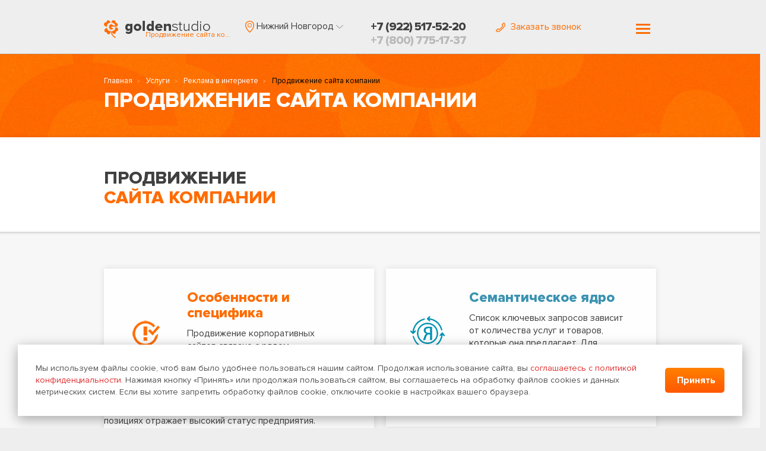

--- FILE ---
content_type: text/html; charset=UTF-8
request_url: https://nizhny-novgorod.goldenstudio.ru/uslugi/reklama-v-internete/prodvizhenie-sajta-kompanii/
body_size: 15908
content:

<!DOCTYPE html>
<html lang="ru">
<head>
	<meta charset="utf-8">
	<meta http-equiv="X-UA-Compatible" content="IE=edge">
	<meta name="viewport" content="width=device-width, initial-scale=1">
	<meta name="yandex-verification" content="e05261f7a216917d" />
	<meta name="yandex-verification" content="702e5d6ac7683f19" />
	<meta name="yandex-verification" content="8509bc556e6e9dba" />
	<meta name="yandex-verification" content="9f5086f87fa23035" />
	<meta name="yandex-verification" content="d85cb66ff057fe57" />
	<meta name="yandex-verification" content="666eb41614cbdf15" />
	<meta name="yandex-verification" content="e20acb38db00f28b" />
	<meta name="yandex-verification" content="761623520cb39bf1" />
	<meta name="yandex-verification" content="2f196748abe9f11f" />
	<meta name="yandex-verification" content="276d54851407c5b7" />
	<meta name="yandex-verification" content="619e921e70993c23" />
	<meta name="yandex-verification" content="57481d985f4226d1" />
	<meta name="yandex-verification" content="3225e7da4402758f" />
	<meta name="yandex-verification" content="0c8dc0b77c1bd174" />
	<meta name="yandex-verification" content="20de54455bceb0c5" />
	<meta name="yandex-verification" content="1549378f1ae54e1a" />
	<meta name="yandex-verification" content="6dbb06de13b007fa" />
	<meta name="yandex-verification" content="a2d20fe46d99f4e1" />
	<meta name="yandex-verification" content="4279f1b6d6ca79ad" />
	<meta name="yandex-verification" content="54d1702eb659826e" />
	<meta name="yandex-verification" content="3284ab58c392c43b" />
	<meta name="yandex-verification" content="43b173f3ed286bb2" />
	<meta name="yandex-verification" content="1f429bc451913240" />
	<meta name="yandex-verification" content="5831be229b89288d" />
	<meta name="yandex-verification" content="16829b6f35c1fdf9" />
	<meta name="yandex-verification" content="295358a3ffb8a072" />
	<meta name="yandex-verification" content="eb5e20b1f4729357" />
	<meta name="yandex-verification" content="f98cd7c06d18b8e7" />
	<meta name="yandex-verification" content="aaa9cbeb5b547ae7" /><!--podolsk-->
	<meta name="yandex-verification" content="ff0dde4e8332443c" />
	<meta name="yandex-verification" content="18d48e4946074927" />
	<meta name="yandex-verification" content="5a366fe5a9e2eb27" />
	<meta name="yandex-verification" content="b339fbda9d86343f" />
	<meta name="yandex-verification" content="92a3905877693cfd" />
	<meta name="yandex-verification" content="19dc5f7b351d41d3" />
	<meta name="yandex-verification" content="bb874a0b82c33e45" />
	<meta name="yandex-verification" content="63c8db70992be91d" />
	<meta name="yandex-verification" content="22bf64c275b4bf87" />
	<meta name="yandex-verification" content="42fe9a27f12ecb6b" />
	<meta name="yandex-verification" content="5112cf576eed799a" />
	<meta name="yandex-verification" content="9ac96bb83da34756" />
	<meta name="yandex-verification" content="4ac5b213a0b9cd33" />
	<meta name="yandex-verification" content="fb3b8efe496d988c" />
	<meta name="yandex-verification" content="90bcd63ac301ab38" />
	<meta name="yandex-verification" content="ad6849d69d21fd4a" />
	<meta name="yandex-verification" content="2dc02fce75520855" />
	<meta name="yandex-verification" content="eadbe1cdf7b9946a" />
	<meta name="yandex-verification" content="faae4657020cef98" />
	<meta name="yandex-verification" content="eac8818f799d56a7" />
	<meta name="yandex-verification" content="f5932cdac356768f" />
    <meta name="yandex-verification" content="261acd4097cb892e" />

	<title>Продвижение сайта компании в Нижнем Новгороде</title>
	<meta name="description" content="Предлагаем эффективное продвижение сайта компании в Нижнем Новгороде. Индивидуальные стратегии для малого и крупного бизнеса. Качественная оптимизация, уникальные тексты, только легальные методики. Контекстная реклама в подарок." />
	<meta name="keywords" content="продвижение корпоративных сайтов, Нижний Новгород продвижение сайта предприятия, продвижение сайта компании, разработка и продвижение сайта компании" />

	
	<meta property="og:title" content="Продвижение сайта компании в Нижнем Новгороде"/>
	<meta property="og:description" content="Предлагаем эффективное продвижение сайта компании в Нижнем Новгороде. Индивидуальные стратегии для малого и крупного бизнеса. Качественная оптимизация, уникальные тексты, только легальные методики. Контекстная реклама в подарок."/>
	<meta property="og:image" content="https://GoldenStudio.ru/img/logo500Х500.jpg"/>
	<meta property="og:type" content="profile"/>
	<meta property="og:url" content= "https://nizhny-novgorod.goldenstudio.ru/uslugi/reklama-v-internete/prodvizhenie-sajta-kompanii/" />

	<meta name="robots" content="index, follow" />

	<link rel="shortcut icon" href="/img/favicon.png">

	<!-- Bootstrap -->
	<link href="/js/bootstrap/bootstrap.min.css" rel="stylesheet">

	<!-- Swiper slider -->
	<link rel="stylesheet" href="/js/swiper-slider/swiper.min.css">
	<script src="/js/swiper-slider/swiper.min.js"></script>

	<!-- Mobile menu -->
	<link href="/js/dl-menu/mobile-menu.css" rel="stylesheet">
	
	<!-- CSS Files -->
	<link href="/fonts/fonts.css" rel="stylesheet">
	<link href="https://fonts.googleapis.com/css?family=Ubuntu:700" rel="stylesheet">
	<link rel="stylesheet" href="/css/animate.css">
	<link href="/css/style.css" rel="stylesheet">
	<link href="/css/responsive.css" rel="stylesheet">

	<!-- jQuery (necessary for Bootstrap's JavaScript plugins) -->
	<script src="https://ajax.googleapis.com/ajax/libs/jquery/1.12.4/jquery.min.js"></script>
	<script src="/js/modernizr.custom.js"></script>
	<script src="/js/dl-menu/jquery.dlmenu.js"></script>	
	<script src="/js/jquery.viewportchecker.min.js"></script>
	<script src="/js/parsley.min.js"></script>

	<!-- Fancybox3 -->
	<link rel="stylesheet" href="/js/fancybox3/jquery.fancybox.min.css">
	<script src="/js/fancybox3/jquery.fancybox.min.js"></script>

	<!-- HTML5 shim and Respond.js for IE8 support of HTML5 elements and media queries -->
	<!-- WARNING: Respond.js doesn't work if you view the page via file:// -->
	<!--[if lt IE 9]>
		<script src="https://oss.maxcdn.com/html5shiv/3.7.3/html5shiv.min.js"></script>
		<script src="https://oss.maxcdn.com/respond/1.4.2/respond.min.js"></script>
	<![endif]-->

    <script type="text/javascript">
        var reCaptchaCurrentCallback=(token) => console.log('reCaptcha current callback not yet ready');
    </script>
    <script src="https://www.google.com/recaptcha/api.js" async defer></script>
</head>


<body>
	<header>
		<div class="container-fluid md-container">
			<div class="row">
				<div class="col-lg-2 col-md-3 col-xs-8 mobile-logo-hidden">
					<div class="logo">
						<a href="/">
							<img src="/img/logo.png" alt="GoldenStudio">
							<h1>Продвижение сайта компании в Нижнем Новгороде</h1>
						</a>
					</div>
				</div>
								<div class="col-lg-5 col-lg-push-0 col-md-push-8 col-md-1 col-xs-4 mobile-menu-hidden">
					<nav class="navbar navbar-default visible-lg-block">
                        <div class="collapse navbar-collapse js-navbar-collapse">
                        	
<ul class="nav navbar-nav">
	<li>
		<a href="/">
			<img class="hov" src="/img/icons/home.png" alt="" >
			<img class="non-hov" src="/img/icons/home-hov.png" alt="" >
		</a>
	</li>
    <li class="dropdown mega-dropdown ">
        <a href="/uslugi/" rel='nofollow'>Услуги 
            <img class="non-hov" src="/img/icons/dropdown.png" alt="">
            <img class="hov" src="/img/icons/select.png" alt="">
        </a>
        <ul class="dropdown-menu mega-dropdown-menu row">
                <li class="col-sm-3">
        <ul>
            <li class="dropdown-header-style ">
                <a href="/uslugi/sozdanie-sajtov/">Создание сайтов</a>
            </li>
            <li >
                <a href="/uslugi/sozdanie-sajtov/korporativnyj-sajt/">Корпоративный сайт</a>
            </li>
            <li >
                <a href="/uslugi/sozdanie-sajtov/internet-magazin/">Интернет магазин</a>
            </li>
            <li >
                <a href="/uslugi/sozdanie-sajtov/landing-page/">Landing page</a>
            </li>
            <li >
                <a href="/uslugi/sozdanie-sajtov/sajt-vizitka/">Сайт визитка</a>
            </li>
            <li >
                <a href="/uslugi/sozdanie-sajtov/sait-pod-klyuch/">Сайт под ключ</a>
            </li>
           <!--  <li >
                <a href="/uslugi/sozdanie-sajtov/adaptivnyj-dizajn/">Адаптивный дизайн</a>
            </li> -->
            <li >
                <a href="/uslugi/sozdanie-sajtov/mobilnaya-versiya-sajta/">Мобильная версия сайта</a>
            </li>
            <!-- <li >
                <a href="/uslugi/sozdanie-sajtov/cms-dlya-internet-magazina/">CMS для интернет магазина</a>
            </li> -->
        </ul>
    </li>
    <li class="col-sm-3">
        <ul>
            <li class="dropdown-header-style ">
                <a href="/uslugi/reklama-v-internete/">Реклама в интернете</a>
            </li>
                        <li >
                <a href="/uslugi/reklama-v-internete/raskrutka-sayta/">Раскрутка сайтов</a>
            </li>
            <li >
                <a href="/uslugi/reklama-v-internete/kontekstnaya-reklama/">Контекстная реклама</a>
            </li>
            <li >
                <a href="/uslugi/reklama-v-internete/prodvizhenie-saita-yandex/">Продвижение в Яндекс</a>
            </li>
            <li >
                <a href="/uslugi/reklama-v-internete/prodvizhenie-saita-google/">Продвижение в Google</a>
            </li>
			<li >
				<a href="/uslugi/reklama-v-internete/prodvizhenie-v-socsetyax/">Продвижение в социальных сетях</a>
			</li>
			<li >
				<a href="/uslugi/reklama-v-internete/zakaz-rsya/">Реклама РСЯ</a>
			</li>

           <!--  <li >
                <a href="/uslugi/reklama-v-internete/medijnaya-reklama/">Медийная реклама</a>
            </li> -->
            <!-- <li >
                <a href="/uslugi/reklama-v-internete/e-mail-marketing/">E-mail маркетинг</a>
            </li> -->
            <!-- <li >
                <a href="/uslugi/reklama-v-internete/sms-marketing/">SMS маркетинг</a>
            </li> -->
            <!-- <li >
                <a href="/uslugi/reklama-v-internete/uluchshenie-konversii/">Улучшение конверсии</a>
            </li> -->
        </ul>
    </li>
    <li class="col-sm-3">
        <ul>
            <li class="dropdown-header-style ">
                <!-- a href="#"-->Поддержка и развитие<!--/a-->
            </li>
            <li >
                <a href="/uslugi/podderzhka-i-razvitie/audit-sajta/">Аудит сайта</a>
            </li>
            <li >
                <a href="/uslugi/podderzhka-i-razvitie/vyvod-iz-bana/">Вывод из бана</a>
            </li>
            <li >
                <a href="/uslugi/podderzhka-i-razvitie/tehpodderzhka-sajtov/">Техподдержка сайтов</a>
            </li>
            <li >
                <a href="/uslugi/podderzhka-i-razvitie/redizajn-sajtov/">Редизайн сайтов</a>
            </li>
            <!-- <li >
                <a href="/uslugi/podderzhka-i-razvitie/hosting/">Хостинг</a>
            </li> -->
            <li >
                <a href="/uslugi/podderzhka-i-razvitie/optimizatsiya-sajtov/">Оптимизация сайтов</a>
            </li>
            <!-- <li >
                <a href="/uslugi/podderzhka-i-razvitie/vysokonagruzhennye-resheniya/">Высоконагруженные решения</a>
            </li>
            <li >
                <a href="/uslugi/podderzhka-i-razvitie/sistemnoe-administrirovanie/">Системное администрирование</a>
            </li> -->
            <li >
                <a href="/uslugi/podderzhka-i-razvitie/udalenie-virusov-na-sajte/">Удаление вирусов на сайте</a>
            </li>
        </ul>
    </li>
    <li class="col-sm-3">
        <ul>
            <li class="dropdown-header-style ">
                <!--a href="#"-->Дизайн<!--/a-->
            </li>
            <li >
                <a href="/uslugi/dizajn/dizajn-sajta/">Дизайн сайта</a>
            </li>
            <!-- <li >
                <a href="/uslugi/dizajn/ui-ux/">UI / UX</a>
            </li>
            <li >
                <a href="/uslugi/dizajn/dizajn-reklamy/">Дизайн рекламы</a>
            </li> -->
            <li >
                <a href="/uslugi/dizajn/razrabotka-logotipa-kompanii/">Разработка логотипа компании</a>
            </li>
            <!-- <li >
                <a href="/uslugi/dizajn/pechatnaya-produktsiya/">Печатная продукция</a>
            </li>
            <li >
                <a href="/uslugi/dizajn/oformlenie-v-sotssetyah/">Оформление в соцсетях</a>
            </li> -->
            <li >
                <a href="/uslugi/dizajn/sozdanie-firmennogo-stilya/">Создание фирменного стиля</a>
            </li>
        </ul>
    </li>
        </ul>
    </li>
    <li ><a href="/portfolio/" rel='nofollow'>Портфолио</a></li>
    <li ><a href="/aktsii/" rel='nofollow'>Акции</a></li>
    <li ><a href="/rekomendatsii/" rel='nofollow'>Рекомендации</a></li>
    <li ><a href="/o-kompanii/" rel='nofollow'>О компании</a></li>
    <li ><a href="/kontakty/" rel='nofollow'>Контакты</a></li>
</ul>                        </div>
                    </nav>
                    <div class="hidden-lg">
						<button type="button" class="navbar-toggle" data-toggle="modal" data-target="#menuModal">
							<span class="sr-only">Toggle navigation</span>
                            <span class="icon-bar"></span>
                            <span class="icon-bar"></span>
                            <span class="icon-bar"></span>
						</button>
					</div>
				</div>
				<div class="col-lg-5 col-lg-pull-0 col-md-pull-1 col-md-8 col-xs-12">
					<div class="row mobile-border-top">
						<div class="col-md-4 col-sm-4 col-xs-12 header-location">
							<ul class="no-list-style">
								
	<li class="dropdown select-location">
		<ul class="dropdown-menu">
							<li>
					<a cityId="524901" href="https://goldenstudio.ru/uslugi/reklama-v-internete/prodvizhenie-sajta-kompanii/">
						Москва					</a>
				</li>
							<li>
					<a cityId="498817" href="https://saint-petersburg.goldenstudio.ru/uslugi/reklama-v-internete/prodvizhenie-sajta-kompanii/">
						Санкт-Петербург					</a>
				</li>
							<li>
					<a cityId="542420" href="https://krasnodar.goldenstudio.ru/uslugi/reklama-v-internete/prodvizhenie-sajta-kompanii/">
						Краснодар					</a>
				</li>
							<li>
					<a cityId="554840" href="https://izhevsk.goldenstudio.ru/uslugi/reklama-v-internete/prodvizhenie-sajta-kompanii/">
						Ижевск					</a>
				</li>
							<li>
					<a cityId="482283" href="https://togliatti.goldenstudio.ru/uslugi/reklama-v-internete/prodvizhenie-sajta-kompanii/">
						Тольятти					</a>
				</li>
							<li>
					<a cityId="472045" href="https://voronezh.goldenstudio.ru/uslugi/reklama-v-internete/prodvizhenie-sajta-kompanii/">
						Воронеж					</a>
				</li>
							<li>
					<a cityId="551487" href="https://kazan.goldenstudio.ru/uslugi/reklama-v-internete/prodvizhenie-sajta-kompanii/">
						Казань					</a>
				</li>
							<li>
					<a cityId="520555" href="https://nizhny-novgorod.goldenstudio.ru/uslugi/reklama-v-internete/prodvizhenie-sajta-kompanii/">
						Нижний Новгород					</a>
				</li>
							<li>
					<a cityId="554234" href="https://kaliningrad.goldenstudio.ru/uslugi/reklama-v-internete/prodvizhenie-sajta-kompanii/">
						Калининград					</a>
				</li>
							<li>
					<a cityId="472757" href="https://volgograd.goldenstudio.ru/uslugi/reklama-v-internete/prodvizhenie-sajta-kompanii/">
						Волгоград					</a>
				</li>
							<li>
					<a cityId="580497" href="https://astrahan.goldenstudio.ru/uslugi/reklama-v-internete/prodvizhenie-sajta-kompanii/">
						Астрахань					</a>
				</li>
							<li>
					<a cityId="1510853" href="https://barnaul.goldenstudio.ru/uslugi/reklama-v-internete/prodvizhenie-sajta-kompanii/">
						Барнаул					</a>
				</li>
							<li>
					<a cityId="1510853" href="https://barnaul.goldenstudio.ru/uslugi/reklama-v-internete/prodvizhenie-sajta-kompanii/">
						Барнаул					</a>
				</li>
							<li>
					<a cityId="571476" href="https://bryansk.goldenstudio.ru/uslugi/reklama-v-internete/prodvizhenie-sajta-kompanii/">
						Брянск					</a>
				</li>
							<li>
					<a cityId="571476" href="https://bryansk.goldenstudio.ru/uslugi/reklama-v-internete/prodvizhenie-sajta-kompanii/">
						Брянск					</a>
				</li>
							<li>
					<a cityId="473247" href="https://vladimir.goldenstudio.ru/uslugi/reklama-v-internete/prodvizhenie-sajta-kompanii/">
						Владимир					</a>
				</li>
							<li>
					<a cityId="472231" href="https://volzhskij.goldenstudio.ru/uslugi/reklama-v-internete/prodvizhenie-sajta-kompanii/">
						Волжский					</a>
				</li>
							<li>
					<a cityId="472459" href="https://vologda.goldenstudio.ru/uslugi/reklama-v-internete/prodvizhenie-sajta-kompanii/">
						Вологда					</a>
				</li>
							<li>
					<a cityId="1486209" href="https://ekaterinburg.goldenstudio.ru/uslugi/reklama-v-internete/prodvizhenie-sajta-kompanii/">
						Екатеринбург					</a>
				</li>
							<li>
					<a cityId="555312" href="https://ivanovo.goldenstudio.ru/uslugi/reklama-v-internete/prodvizhenie-sajta-kompanii/">
						Иваново					</a>
				</li>
							<li>
					<a cityId="2023469" href="https://irkutsk.goldenstudio.ru/uslugi/reklama-v-internete/prodvizhenie-sajta-kompanii/">
						Иркутск					</a>
				</li>
							<li>
					<a cityId="553915" href="https://kaluga.goldenstudio.ru/uslugi/reklama-v-internete/prodvizhenie-sajta-kompanii/">
						Калуга					</a>
				</li>
							<li>
					<a cityId="1503901" href="https://kemerovo.goldenstudio.ru/uslugi/reklama-v-internete/prodvizhenie-sajta-kompanii/">
						Кемерово					</a>
				</li>
							<li>
					<a cityId="548408" href="https://kirov.goldenstudio.ru/uslugi/reklama-v-internete/prodvizhenie-sajta-kompanii/">
						Киров					</a>
				</li>
							<li>
					<a cityId="1502026" href="https://krasnoyarsk.goldenstudio.ru/uslugi/reklama-v-internete/prodvizhenie-sajta-kompanii/">
						Красноярск					</a>
				</li>
							<li>
					<a cityId="538560" href="https://kursk.goldenstudio.ru/uslugi/reklama-v-internete/prodvizhenie-sajta-kompanii/">
						Курск					</a>
				</li>
							<li>
					<a cityId="535121" href="https://lipeck.goldenstudio.ru/uslugi/reklama-v-internete/prodvizhenie-sajta-kompanii/">
						Липецк					</a>
				</li>
							<li>
					<a cityId="532288" href="https://magnitogorsk.goldenstudio.ru/uslugi/reklama-v-internete/prodvizhenie-sajta-kompanii/">
						Магнитогорск					</a>
				</li>
							<li>
					<a cityId="523750" href="https://naberezhnye-chelny.goldenstudio.ru/uslugi/reklama-v-internete/prodvizhenie-sajta-kompanii/">
						Набережные Челны					</a>
				</li>
							<li>
					<a cityId="520494" href="https://nizhnij-tagil.goldenstudio.ru/uslugi/reklama-v-internete/prodvizhenie-sajta-kompanii/">
						Нижний Тагил					</a>
				</li>
							<li>
					<a cityId="1496990" href="https://novokuzneck.goldenstudio.ru/uslugi/reklama-v-internete/prodvizhenie-sajta-kompanii/">
						Новокузнецк					</a>
				</li>
							<li>
					<a cityId="1496747" href="https://novosibirsk.goldenstudio.ru/uslugi/reklama-v-internete/prodvizhenie-sajta-kompanii/">
						Новосибирск					</a>
				</li>
							<li>
					<a cityId="1496153" href="https://omsk.goldenstudio.ru/uslugi/reklama-v-internete/prodvizhenie-sajta-kompanii/">
						Омск					</a>
				</li>
							<li>
					<a cityId="515003" href="https://orenburg.goldenstudio.ru/uslugi/reklama-v-internete/prodvizhenie-sajta-kompanii/">
						Оренбург					</a>
				</li>
							<li>
					<a cityId="511565" href="https://penza.goldenstudio.ru/uslugi/reklama-v-internete/prodvizhenie-sajta-kompanii/">
						Пенза					</a>
				</li>
							<li>
					<a cityId="511196" href="https://perm.goldenstudio.ru/uslugi/reklama-v-internete/prodvizhenie-sajta-kompanii/">
						Пермь					</a>
				</li>
							<li>
					<a cityId="501175" href="https://rostov-na-donu.goldenstudio.ru/uslugi/reklama-v-internete/prodvizhenie-sajta-kompanii/">
						Ростов-на-Дону					</a>
				</li>
							<li>
					<a cityId="500096" href="https://ryazan.goldenstudio.ru/uslugi/reklama-v-internete/prodvizhenie-sajta-kompanii/">
						Рязань					</a>
				</li>
							<li>
					<a cityId="499099" href="https://samara.goldenstudio.ru/uslugi/reklama-v-internete/prodvizhenie-sajta-kompanii/">
						Самара					</a>
				</li>
							<li>
					<a cityId="498698" href="https://saransk.goldenstudio.ru/uslugi/reklama-v-internete/prodvizhenie-sajta-kompanii/">
						Саранск					</a>
				</li>
							<li>
					<a cityId="498677" href="https://saratov.goldenstudio.ru/uslugi/reklama-v-internete/prodvizhenie-sajta-kompanii/">
						Саратов					</a>
				</li>
							<li>
					<a cityId="491422" href="https://sochi.goldenstudio.ru/uslugi/reklama-v-internete/prodvizhenie-sajta-kompanii/">
						Сочи					</a>
				</li>
							<li>
					<a cityId="487846" href="https://stavropol.goldenstudio.ru/uslugi/reklama-v-internete/prodvizhenie-sajta-kompanii/">
						Ставрополь					</a>
				</li>
							<li>
					<a cityId="1490624" href="https://surgut.goldenstudio.ru/uslugi/reklama-v-internete/prodvizhenie-sajta-kompanii/">
						Сургут					</a>
				</li>
							<li>
					<a cityId="480060" href="https://tver.goldenstudio.ru/uslugi/reklama-v-internete/prodvizhenie-sajta-kompanii/">
						Тверь					</a>
				</li>
							<li>
					<a cityId="1489425" href="https://tomsk.goldenstudio.ru/uslugi/reklama-v-internete/prodvizhenie-sajta-kompanii/">
						Томск					</a>
				</li>
							<li>
					<a cityId="480562" href="https://tula.goldenstudio.ru/uslugi/reklama-v-internete/prodvizhenie-sajta-kompanii/">
						Тула					</a>
				</li>
							<li>
					<a cityId="1488754" href="https://tyumen.goldenstudio.ru/uslugi/reklama-v-internete/prodvizhenie-sajta-kompanii/">
						Тюмень					</a>
				</li>
							<li>
					<a cityId="2014407" href="https://ulan-ude.goldenstudio.ru/uslugi/reklama-v-internete/prodvizhenie-sajta-kompanii/">
						Улан-Удэ					</a>
				</li>
							<li>
					<a cityId="479123" href="https://ulyanovsk.goldenstudio.ru/uslugi/reklama-v-internete/prodvizhenie-sajta-kompanii/">
						Ульяновск					</a>
				</li>
							<li>
					<a cityId="479561" href="https://ufa.goldenstudio.ru/uslugi/reklama-v-internete/prodvizhenie-sajta-kompanii/">
						Уфа					</a>
				</li>
							<li>
					<a cityId="2022890" href="https://habarovsk.goldenstudio.ru/uslugi/reklama-v-internete/prodvizhenie-sajta-kompanii/">
						Хабаровск					</a>
				</li>
							<li>
					<a cityId="569696" href="https://cheboksary.goldenstudio.ru/uslugi/reklama-v-internete/prodvizhenie-sajta-kompanii/">
						Чебоксары					</a>
				</li>
							<li>
					<a cityId="1508291" href="https://chelyabinsk.goldenstudio.ru/uslugi/reklama-v-internete/prodvizhenie-sajta-kompanii/">
						Челябинск					</a>
				</li>
							<li>
					<a cityId="2025339" href="https://chita.goldenstudio.ru/uslugi/reklama-v-internete/prodvizhenie-sajta-kompanii/">
						Чита					</a>
				</li>
							<li>
					<a cityId="2013159" href="https://yakutsk.goldenstudio.ru/uslugi/reklama-v-internete/prodvizhenie-sajta-kompanii/">
						Якутск					</a>
				</li>
							<li>
					<a cityId="468902" href="https://yaroslavl.goldenstudio.ru/uslugi/reklama-v-internete/prodvizhenie-sajta-kompanii/">
						Ярославль					</a>
				</li>
					</ul>
		<a class="dropdown-toggle" data-toggle="dropdown" href="#" role="button" aria-haspopup="true" aria-expanded="false">
			<img src="/img/icons/location.png" alt="">
			<span>Нижний Новгород</span>
			<img class="non-hov" src="/img/icons/dropdown.png" alt="">
			<img class="hov" src="/img/icons/select.png" alt="">
		</a>
	</li>

	<script type="text/javascript">
		$(document).ready(function()
		{
			$('li.select-location ul li ab').on('click', function(event)
			{
				event.preventDefault();

				var cityId = $(this).attr('cityId');

				$.ajax({
					url: '/ajax/location.php',
					dataType: 'json',
					data: {cityId: cityId},
					success: function(data)
					{
						if(data)
						{
							location.reload();
						}
					},
					error: function(data){
						console.log(data);
					}
				})
			});
		});
	</script>
							</ul>
						</div>
						<div class="col-md-4 col-sm-4 col-xs-6 header-phones">
                                                                                                <a href="tel:+79225175220" rel='nofollow'>+7 (922) 517-52-20</a>
                                                                                                    <a href="tel:+78007751737" rel='nofollow'>+7 (800) 775-17-37</a>
                                                            						</div>
						<div class="col-md-4 col-sm-4 col-xs-6 callback">
							<a href="#" data-toggle="modal" data-target="#popUpFormModal" class="callback-btn popup-contact" rel='nofollow'>
															<img class="non-hov" src="/img/icons/phone.png" alt="">
								<img class="hov" src="/img/icons/phone-hov.png" alt="">
								<span>Заказать звонок</span>
														</a>
						</div>
					</div>
				</div>
			</div>
		</div>
	</header>
	<!--
<section class="service-application">
	<div class="container">
		<div class="row">
			<div class="col-md-12">
				<form data-parsley-validate class="future-cost-form">
					<h3>Заявка на услуги</h3>
					<div class="single-ser-app">
						<input type="text" placeholder="Ваше имя..." data-parsley-required-message="Введите имя" name="name" required="">
					</div>
					<div class="single-ser-app">
						<input type="tel" placeholder="Укажите номер телефона" data-parsley-required-message="Введите номер телефона" name="phone" required="">
					</div>
					<div class="single-ser-app">
						<input type="text" placeholder="E-mail..." data-parsley-required-message="Введите E-mail" data-parsley-type="email" data-parsley-type-message="Введите действительный E-mail" name="email" required="">
					</div>
					<div class="single-ser-app">
						<input type="submit" class="btn-white" value="Хочу клиентов">
					</div>
				</form>
			</div>
		</div>
	</div>
</section>
-->
	<section class="page-title-section">
		<div class="container">
			<div class="row">
				<div class="col-md-12">
					<ul class="list-inline breadcrumb">
						<li><a href="/">Главная</a></li>
						<li><a href="/uslugi/">Услуги</a></li>
						<li><a href="/uslugi/reklama-v-internete/">Реклама в интернете</a></li>
						<li><a href="#">Продвижение сайта компании</a></li>
					</ul>
					<h2>Продвижение сайта компании</h2>
				</div>
			</div>
		</div>
	</section>

	<section class="wrap inner-page-wrap">
		<div class="container-two">
			<section class="page-heading">
				<div class="container">
					<div class="row">
						<div class="col-md-12">
							<h2>Продвижение <span>сайта компании</span></h2>
						</div>
					</div>
				</div>
			</section>
<section class="wds">
	<div class="container">

	
		<div class="row">
			<div class="col-sm-6">
				<div class="single-wds wds-one">
					<div class="single-wds-img">
						<img src="/img/icons/150.png" alt="Особенности и специфика">
					</div>
					<h3>Особенности и специфика</h3>
					<p>Продвижение корпоративных сайтов связано с рядом особенностей. Работа имеет две цели - коммерческую и имиджевую. С одной стороны, на сайт нужно привлекать потенциальных клиентов. А с другой - формировать доверие к компании. Сайт на первых позициях отражает высокий статус предприятия.</p>
				</div>
			</div>
			<div class="col-sm-6">
				<div class="single-wds wds-four">
					<div class="single-wds-img">
						<img src="/img/icons/151.png" alt="Семантическое ядро">
					</div>
					<h3 class="brand-blue">Семантическое ядро</h3>
					<p>Список ключевых запросов зависит от количества услуг и товаров, которые она предлагает. Для продвижения собирают фразы по видам деятельности, по названию компании, по месту нахождения. В насыщенной сфере лучше сработают узкие целевые фразы.</p>
				</div>
			</div>
			<div class="col-sm-6">
				<div class="single-wds wds-two">
					<div class="single-wds-img">
						<img src="/img/icons/152.png" alt="Привязка к региону">
					</div>
					<h3 class="brand-blue">Привязка к региону</h3>
					<p>Продвижение сайта компании гораздо эффективнее с привязкой к региону. Клиенты ищут товары и услуги в своем городе, и не будут делать заказ в фирме, если она в их городе не работает. Это особенно актуально, если деятельность привязана к местности. Например: строительство, недвижимость, склады, земельные работы и так далее. </p>
				</div>
			</div>

			<div class="col-sm-6">
				<div class="single-wds wds-three">
					<div class="single-wds-img">
						<img src="/img/icons/153.png" alt="Внимание к деятельности">
					</div>
					<h3>Внимание к деятельности</h3>
					<p>Чтобы не тратить деньги зря, и не привлекать незаинтересованных пользователей, мы акцентируем внимание на деятельности фирмы и продвигаем целевые запросы. Если у вас оптовая торговля, то понадобятся запросы со словом “оптом” чтобы привлечь целевых покупателей. Получается недорогое и эффективное продвижение сайта предприятия.</p>
				</div>
			</div>
		</div>
		
		<div class="row">
			<div class="col-md-12">
				<div class="single-wds wds-five">
					<div class="row">
						<div class="col-md-12">
							<div class="single-wds-img">
								<img src="/img/icons/154.png" alt="Стоимость продвижения под ключ">
							</div>
							<h3>Стоимость продвижения под ключ</h3>
							<p>Цена разработки и продвижения сайта компании зависит от вида деятельности, конкуренции и региона. В любом случае, пока мы работаем над seo, вы не будете платить за отложенные обещания. Мы дарим контекстную рекламу на весь срок до выхода сайта в ТОП-10. Это позволит привлечь пользователей и уже с первых дней увидеть результаты.</p>
						</div>
					</div>
				</div>
			</div>
		</div>

</section>
			<section class="tariff">
	<div class="container">
		<div class="row tariff-header">
			<div class="col-lg-8 col-md-6">
				<div class="section-title">
					<h2><span>Тарифы</span> на продвижение</h2>
				</div>
			</div>
			<div class="col-lg-4 col-md-6">
				<a class="btn-custom popup-contact" form-title="Помощь с выбором тарифа" data-toggle="modal" data-target="#popUpFormModal" href="#"><img class="hidden-xs" src="/img/icons/help.png" alt=""><img class="visible-xs-inline-block" src="/img/icons/help2.png" alt=""> <span>Помощь с выбором тарифа</span></a>
			</div>
		</div>
		<div class="row">
			<div class="col-sm-4">
				<div class="single-tariff basic">
					<h2>Базовый <span class="visible-xs-inline-block"><img src="/img/icons/show-hide.png" alt=""></span></h2>
					<div class="price">
						<div class="row">
							<div class="col-xs-6">
								<p>От 27500<span class="ubuntu">₽</span></p>
								<span>Москва, Санкт-Петербург</span>
							</div>
							<div class="col-xs-6">
								<p>От 19800<span class="ubuntu">₽</span></p>
								<span>Регионы</span>
							</div>
						</div>
					</div>
					<ul class="no-list-style">
						<li><span><img src="/img/icons/basic-done.png" alt=""> Продвижение в Yandex и Google</span></li>
						<div class="mobile-hidden-tariff">
							<li><span><img src="/img/icons/basic-book.png" alt=""> Контекстная реклама с первых дней</span></li>
						</div>
						<div class="desktop-hidden-tariff">
							<li><span><img src="/img/icons/basic-book.png" alt=""> Внутренняя оптимизация сайта</span></li>
							<li><span><img src="/img/icons/basic-book.png" alt=""> Услуга iZvonok - 1 месяц</span></li>
							<li><span><img src="/img/icons/basic-book.png" alt=""> Рекомендации по улучшению сайта</span></li>
							<li><span><img src="/img/icons/basic-book.png" alt=""> Исправление програмных ошибок</span></li>
							<li><span><img src="/img/icons/basic-book.png" alt=""> Чистка сайта от «мусора» и дублей</span></li>
							<li><span><img src="/img/icons/basic-book.png" alt=""> Отслеживание хостинга и домена</span></li>
							<li><span><img src="/img/icons/basic-book.png" alt=""> Отчет о движение и изменении</span></li>
						</div>
						<li class="more-services">
							<a href="#" more-services="Еще 7 услуг">
								<img class="plus" src="/img/icons/plus.png" alt="">
								<img class="plus-hov" src="/img/icons/plus-hov.png" alt="">
								<img class="minus" src="/img/icons/minus.png" alt="">
								<img class="minus-hov" src="/img/icons/minus-hov.png" alt="">
								<span>Еще 7 услуг</span>
							</a>
						</li>
					</ul>
					<div class="mobile-hidden-tariff">
						<a href="#" data-toggle="modal" data-target="#popUpFormModal" form-title="Заказать тариф" class="btn-custom popup-contact">заказать</a>
					</div>
				</div>
			</div>
			<div class="col-sm-4">
				<div class="single-tariff business">
					<h2>Бизнес <span class="visible-xs-inline-block"><img src="/img/icons/show-hide.png" alt=""></span></h2>
					<div class="price">
						<div class="row">
							<div class="col-xs-6">
								<p>От 38500<span class="ubuntu">₽</span></p>
								<span>Москва, Санкт-Петербург</span>
							</div>
							<div class="col-xs-6">
								<p>От 27500<span class="ubuntu">₽</span></p>
								<span>Регионы</span>
							</div>
						</div>
					</div>
					<ul class="no-list-style">
						<li><span><img src="/img/icons/business-network.png" alt=""> <span>+ 100 запросов к продвижению</span></span></li>
						<div class="mobile-hidden-tariff">
							<li><span><img src="/img/icons/business-done.png" alt=""> Продвижение в Yandex и Google</span></li>
							<li><span><img src="/img/icons/business-book.png" alt=""> Контекстная реклама с первых дней</span></li>
							<li><span><img src="/img/icons/business-man.png" alt=""> Ваш персональный менеджер</span></li>
							<li><span><img src="/img/icons/business-monitor.png" alt=""> Комплексный аудит вашего сайта</span></li>
						</div>
						<div class="desktop-hidden-tariff">
							<li><span><img src="/img/icons/business-done.png" alt=""> Безопасность сайта. Вирусам НЕТ</span></li>
							<li><span><img src="/img/icons/business-done.png" alt=""> Работа с поведенческого фактором</span></li>
							<li><span><img src="/img/icons/business-done.png" alt=""> Советы по юзабилити</span></li>
							<li><span><img src="/img/icons/business-done.png" alt=""> Работа с конверсией с сайта</span></li>
							<li><span><img src="/img/icons/business-done.png" alt=""> Внутренняя оптимизация сайта</span></li>
							<li><span><img src="/img/icons/business-done.png" alt=""> iZvonok на весь срок действия договора</span></li>
							<li><span><img src="/img/icons/business-done.png" alt=""> Рекомендации по улучшению сайта</span></li>
							<li><span><img src="/img/icons/business-done.png" alt=""> Исправление програмных ошибок</span></li>
							<li><span><img src="/img/icons/business-done.png" alt=""> Чистка сайта от «мусора» и дублей</span></li>
							<li><span><img src="/img/icons/business-done.png" alt=""> Отслеживание хостинга и домена</span></li>
							<li><span><img src="/img/icons/business-done.png" alt=""> Отчет о движение и изменении</span></li>
						</div>
						<li class="more-services">
							<a href="#" more-services="Еще 11 услуг">
								<img class="plus" src="/img/icons/plus.png" alt="">
								<img class="plus-hov" src="/img/icons/plus-hov.png" alt="">
								<img class="minus" src="/img/icons/minus.png" alt="">
								<img class="minus-hov" src="/img/icons/minus-hov.png" alt="">
								<span>Еще 11 услуг</span>
							</a>
						</li>
					</ul>
					<div class="mobile-hidden-tariff">
						<a href="#" data-toggle="modal" data-target="#popUpFormModal" form-title="Заказать тариф" class="btn-custom popup-contact">заказать</a>
					</div>
				</div>
			</div>
			<div class="col-sm-4">
				<div class="single-tariff vip">
					<h2>Премиум VIP <span class="visible-xs-inline-block"><img src="/img/icons/show-hide.png" alt=""></span></h2>
					<div class="price">
						<div class="row">
							<div class="col-xs-6">
								<p>От 49000<span class="ubuntu">₽</span></p>
								<span>Москва, Санкт-Петербург</span>
							</div>
							<div class="col-xs-6">
								<p>От 37500<span class="ubuntu">₽</span></p>
								<span>Регионы</span>
							</div>
						</div>
					</div>
					<ul class="no-list-style">
						<li><span><img src="/img/icons/business-network.png" alt=""> <span>+ 500 запросов к продвижению</span></span></li>
						<div class="mobile-hidden-tariff">
							<li><span><img src="/img/icons/vip-done.png" alt=""> Продвижение в Yandex и Google</span></li>
							<li><span><img src="/img/icons/vip-book.png" alt=""> Контекстная реклама с первых дней</span></li>
							<li><span><img src="/img/icons/vip-man.png" alt=""> Ваш персональный менеджер</span></li>
							<li><span><img src="/img/icons/vip-monitor.png" alt=""> Комплексный аудит вашего сайта</span></li>
							<li><span><img src="/img/icons/vip-star.png" alt=""> Безопасность сайта. Вирусам НЕТ</span></li>
							<li><span><img src="/img/icons/vip-paper.png" alt=""> Проработка уникального контента</span></li>
							<li><span><img src="/img/icons/vip-settings.png" alt=""> Работа с поведенческим фактором</span></li>
							<li><span><img src="/img/icons/vip-code.png" alt=""> Адаптивная мобильная версия сайта</span></li>
						</div>
						<div class="desktop-hidden-tariff">
							<li><span><img src="/img/icons/vip-done.png" alt=""> Индивидуальная стратегия продвижения</span></li>
							<li><span><img src="/img/icons/vip-done.png" alt=""> Приоритетное обслуживание</span></li>
							<li><span><img src="/img/icons/vip-done.png" alt=""> Формирование положительной репутации</span></li>
							<li><span><img src="/img/icons/vip-done.png" alt=""> Постоянная модернизация сайта</span></li>
							<li><span><img src="/img/icons/vip-done.png" alt=""> Создание дополнительных разделов/тегов</span></li>
							<li><span><img src="/img/icons/vip-done.png" alt=""> Советы по юзабилити</span></li>
							<li><span><img src="/img/icons/vip-done.png" alt=""> Работа с конверсией с сайта</span></li>
							<li><span><img src="/img/icons/vip-done.png" alt=""> Внутренняя оптимизация сайта</span></li>
							<li><span><img src="/img/icons/vip-done.png" alt=""> Услуга iZvonok безлимит</span></li>
							<li><span><img src="/img/icons/vip-done.png" alt=""> Рекомендации по улучшению сайта</span></li>
							<li><span><img src="/img/icons/vip-done.png" alt=""> Исправление програмных ошибок</span></li>
							<li><span><img src="/img/icons/vip-done.png" alt=""> Чистка сайта от «мусора» и дублей</span></li>
							<li><span><img src="/img/icons/vip-done.png" alt=""> Отслеживание хостинга и домена</span></li>
							<li><span><img src="/img/icons/vip-done.png" alt=""> Отчет о движение и изменении</span></li>
						</div>
						<li class="more-services">
							<a href="#" more-services="Еще 14 услуг">
								<img class="plus" src="/img/icons/plus.png" alt="">
								<img class="plus-hov" src="/img/icons/plus-hov.png" alt="">
								<img class="minus" src="/img/icons/minus.png" alt="">
								<img class="minus-hov" src="/img/icons/minus-hov.png" alt="">
								<span>Еще 14 услуг</span>
							</a>
						</li>
					</ul>
					<div class="mobile-hidden-tariff">
						<a href="#" data-toggle="modal" data-target="#popUpFormModal" form-title="Заказать тариф" class="btn-custom popup-contact">заказать</a>
					</div>
				</div>
			</div>
		</div>
	</div>
</section>
			<section class="trusted">
	<div class="container">
		<div class="row">
			<div class="col-md-12 text-center">
				<h2><span>нам можно доверять!</span>цифры все скажут за нас:</h2>
			</div>
		</div>
		<div class="row">
			<div class="col-md-12">
				<ul class="trusted-count text-center">
					<li>
						<span>16</span>
						<p>лет на рекламном рынке</p>
					</li><li>
						<span>7</span>
						<p>представительств со 181 специалистом в штате</p>
					</li><li>
						<span>17</span>
						<p>собственных интернет-проектов с ежедневной аудиторией 1 200 000 человек</p>
					</li><li>
						<span>4</span>
						<p>технических отдела: в Москве, Санкт-Петербурге, Бангкоке и Сингапуре</p>
					</li><li>
						<span>567</span>
						<p>сайтов, созданных нами, занимают 1-е места в выдаче Яндекса</p>
					</li><li>
						<span>917</span>
						<p>созданных сайта</p>
					</li>
				</ul>
			</div>
		</div>
	</div>
</section>			<section class="outstanding">
	<div class="container">
		<div class="row">
			<div class="col-md-8">
				<h2>вместе мы создадим нечто <span>выдающееся!</span></h2>
			</div>
			<div class="col-md-4">
				<a class="btn-custom popup-contact" href="#" form-title="Отправить заявку" data-toggle="modal" data-target="#popUpFormModal">отправить заявку</a>
			</div>
		</div>
	</div>
</section>			
<section class="work-reviews">
	<div class="container">
		<div class="row">
			<div class="col-md-12">
				<div class="work-reviews-header text-center">
					<h2>Отзывы о работе с нами</h2>
					<span>Мы очень рады, что наши клиенты довольны и говорят слова благодарности</span>
				</div>
			</div>
		</div>
		<div class="swiper-container-work-reviews-wrap">
			<div class="row">
				<div class="col-md-12">
					<div class="swiper-container swiper-container-work-reviews">
				        <div class="swiper-wrapper">
				        									<div class="swiper-slide">
									<a data-fancybox="reviews" href="/img/reviews/images/02-Отзыв-от-4ВГ-Голдстудио-16.1.jpg" title="ООО «4 Вида групп»  ">
										<img src="/img/reviews/images/02-Отзыв-от-4ВГ-Голдстудио-16.1.jpg" alt="ООО «4 Вида групп»  ">
										<span>ООО «4 Вида групп»  </span>
									</a>
								</div>
															<div class="swiper-slide">
									<a data-fancybox="reviews" href="/img/reviews/images/03-VipCarCredit-1.jpg" title="VIPCarCredit">
										<img src="/img/reviews/images/03-VipCarCredit-1.jpg" alt="VIPCarCredit">
										<span>VIPCarCredit</span>
									</a>
								</div>
															<div class="swiper-slide">
									<a data-fancybox="reviews" href="/img/reviews/images/04-Ижевск красивый-1.jpg" title="ООО РПК «Эталон»">
										<img src="/img/reviews/images/04-Ижевск красивый-1.jpg" alt="ООО РПК «Эталон»">
										<span>ООО РПК «Эталон»</span>
									</a>
								</div>
															<div class="swiper-slide">
									<a data-fancybox="reviews" href="/img/reviews/images/05--1.jpg" title="СДЮШОР «Матадор»">
										<img src="/img/reviews/images/05--1.jpg" alt="СДЮШОР «Матадор»">
										<span>СДЮШОР «Матадор»</span>
									</a>
								</div>
															<div class="swiper-slide">
									<a data-fancybox="reviews" href="/img/reviews/images/06-письмо_Голден студио-1.jpg" title="Tiirinniemen Ranta Oy">
										<img src="/img/reviews/images/06-письмо_Голден студио-1.jpg" alt="Tiirinniemen Ranta Oy">
										<span>Tiirinniemen Ranta Oy</span>
									</a>
								</div>
															<div class="swiper-slide">
									<a data-fancybox="reviews" href="/img/reviews/images/09-ИП Лебедев Отзыв30012017-1.jpg" title="ООО «Мир Анмени Екатеринбург»">
										<img src="/img/reviews/images/09-ИП Лебедев Отзыв30012017-1.jpg" alt="ООО «Мир Анмени Екатеринбург»">
										<span>ООО «Мир Анмени Екатеринбург»</span>
									</a>
								</div>
															<div class="swiper-slide">
									<a data-fancybox="reviews" href="/img/reviews/images/10-отзыв-1.jpg" title="Лаборатория Скорости">
										<img src="/img/reviews/images/10-отзыв-1.jpg" alt="Лаборатория Скорости">
										<span>Лаборатория Скорости</span>
									</a>
								</div>
															<div class="swiper-slide">
									<a data-fancybox="reviews" href="/img/reviews/images/11-Реком.письмо_для_ГС-1.jpg" title="ДЕЗПРОФИЛЬ">
										<img src="/img/reviews/images/11-Реком.письмо_для_ГС-1.jpg" alt="ДЕЗПРОФИЛЬ">
										<span>ДЕЗПРОФИЛЬ</span>
									</a>
								</div>
															<div class="swiper-slide">
									<a data-fancybox="reviews" href="/img/reviews/images/12-Image0103-1.jpg" title="ООО «МГ Компани»">
										<img src="/img/reviews/images/12-Image0103-1.jpg" alt="ООО «МГ Компани»">
										<span>ООО «МГ Компани»</span>
									</a>
								</div>
															<div class="swiper-slide">
									<a data-fancybox="reviews" href="/img/reviews/images/13-отзыв СпецИнфоКом.JPG" title="ООО «СпецИнфоКом»">
										<img src="/img/reviews/images/13-отзыв СпецИнфоКом.JPG" alt="ООО «СпецИнфоКом»">
										<span>ООО «СпецИнфоКом»</span>
									</a>
								</div>
							
							<div class="swiper-slide">
								<div class="last-recom-slide text-center">
									<p>«Высокая удовлетворенность клиентов. Более 100 благодарственных писем»<br><a href="/rekomendatsii/">Перейти</a></p>
								</div>
							</div>
				        </div>
				    </div>
		    	</div>
		    </div>
	        <a href="#" class="work-reviews-prev">
	        	<img src="/img/icons/orange-prev.png" alt="" class="non-hov">
	        	<img src="/img/icons/orange-prev-hov.png" alt="" class="hov">
	        </a>
	        <a href="#" class="work-reviews-next">
	        	<img src="/img/icons/orange-next.png" alt="" class="non-hov">
	        	<img src="/img/icons/orange-next-hov.png" alt="" class="hov">
	        </a>
		    <script>
			    var swiper = new Swiper('.swiper-container-work-reviews', {
			    	navigation: {
						nextEl: '.work-reviews-next',
						prevEl: '.work-reviews-prev',
					},
			        spaceBetween: 20,
			        slidesPerView: 6,
			        breakpoints: {
			            1299: {
			                slidesPerView: 5
			            },
			            1024: {
			                slidesPerView: 4
			            },
			            767: {
			                slidesPerView: 3
			            },
			            479: {
			                slidesPerView: 2
			            }
			        }
			    });
		    </script>
	    </div>
	</div>
<br/><br/>

	<div class="container">
		<div class="row">
			<div class="col-md-12">
				<div class="work-reviews-header text-center">
					<h2>Не верите бумаге?</h2>
					<span>Послушайте живые отзывы наших клиентов:</span>
				</div>
			</div>
		</div>
		<div class="swiper-container-aux-reviews-wrap">
			<div class="row">
				<div class="col-md-12">
					<div class="swiper-container swiper-container-aux-reviews">
				        <div class="swiper-wrapper">
				        									<div class="swiper-slide aux-s-s">
									  <div class="aux_review">
										<div id="audio_1">
										  <audio controls>
											<source src="https://goldenstudio.ru/audio/1.patent36.com.mp3" type="audio/mpeg">
										  </audio>
										</div>
										<p>ООО ППЦ Черноземье, Екатерина Александровна</p>
									 </div>
								</div>
								
															<div class="swiper-slide aux-s-s">
									  <div class="aux_review">
										<div id="audio_2">
										  <audio controls>
											<source src="https://goldenstudio.ru/audio/4.italdom.net.mp3" type="audio/mpeg">
										  </audio>
										</div>
										<p>ItalDom, Игорь</p>
									 </div>
								</div>
								
															<div class="swiper-slide aux-s-s">
									  <div class="aux_review">
										<div id="audio_3">
										  <audio controls>
											<source src="https://goldenstudio.ru/audio/7.legion24534.tiu.ru.mp3" type="audio/mpeg">
										  </audio>
										</div>
										<p>OOO «Легион», Олег</p>
									 </div>
								</div>
								
															<div class="swiper-slide aux-s-s">
									  <div class="aux_review">
										<div id="audio_4">
										  <audio controls>
											<source src="https://goldenstudio.ru/audio/2.pravbukh.ru.mp3" type="audio/mpeg">
										  </audio>
										</div>
										<p>ИП Мазаев, Алексей Сергеевич</p>
									 </div>
								</div>
								
															<div class="swiper-slide aux-s-s">
									  <div class="aux_review">
										<div id="audio_5">
										  <audio controls>
											<source src="https://goldenstudio.ru/audio/5.stavmet.com.mp3" type="audio/mpeg">
										  </audio>
										</div>
										<p>ООО Ставмет, Маликов Вадим Евгеньевич</p>
									 </div>
								</div>
								
															<div class="swiper-slide aux-s-s">
									  <div class="aux_review">
										<div id="audio_6">
										  <audio controls>
											<source src="https://goldenstudio.ru/audio/17.remstroisamara.ru.mp3" type="audio/mpeg">
										  </audio>
										</div>
										<p>Компания Ремстрой, Фадеев Сергей Анатольевич</p>
									 </div>
								</div>
								
															<div class="swiper-slide aux-s-s">
									  <div class="aux_review">
										<div id="audio_7">
										  <audio controls>
											<source src="https://goldenstudio.ru/audio/3.vuc-vrn.ru.mp3" type="audio/mpeg">
										  </audio>
										</div>
										<p>ДПО «ВУЦЖКСК», Меркулова Юлия Витальевна</p>
									 </div>
								</div>
								
															<div class="swiper-slide aux-s-s">
									  <div class="aux_review">
										<div id="audio_8">
										  <audio controls>
											<source src="https://goldenstudio.ru/audio/6.les-sp.ru.mp3" type="audio/mpeg">
										  </audio>
										</div>
										<p>Лесницы Шеметово, Арямов Михаил Михайлови</p>
									 </div>
								</div>
								
															<div class="swiper-slide aux-s-s">
									  <div class="aux_review">
										<div id="audio_9">
										  <audio controls>
											<source src="https://goldenstudio.ru/audio/16.pam-tut.ru.mp3" type="audio/mpeg">
										  </audio>
										</div>
										<p>Памятники на Романовской, Валентин Николаевич</p>
									 </div>
								</div>
								
															<div class="swiper-slide aux-s-s">
									  <div class="aux_review">
										<div id="audio_10">
										  <audio controls>
											<source src="https://goldenstudio.ru/audio/15.servismacrf.mp3" type="audio/mpeg">
										  </audio>
										</div>
										<p>ООО «Сервис-Макс», Максим</p>
									 </div>
								</div>
								
															<div class="swiper-slide aux-s-s">
									  <div class="aux_review">
										<div id="audio_11">
										  <audio controls>
											<source src="https://goldenstudio.ru/audio/18.ohrana-rubezh.ru.mp3" type="audio/mpeg">
										  </audio>
										</div>
										<p>ООО ЧОО РУБЕЖ-СТ, Сергей Николаевич</p>
									 </div>
								</div>
								
											        </div>
				    </div>
		    	</div>
		    </div>
	        <a href="#" class="aux-reviews-prev">
	        	<img src="/img/icons/orange-prev.png" alt="" class="non-hov">
	        	<img src="/img/icons/orange-prev-hov.png" alt="" class="hov">
	        </a>
	        <a href="#" class="aux-reviews-next">
	        	<img src="/img/icons/orange-next.png" alt="" class="non-hov">
	        	<img src="/img/icons/orange-next-hov.png" alt="" class="hov">
	        </a>
		    <script>
			    var swiper = new Swiper('.swiper-container-aux-reviews', {
			    	navigation: {
						nextEl: '.aux-reviews-next',
						prevEl: '.aux-reviews-prev',
					},
			        spaceBetween: 10,
			        slidesPerView: 4,
			        breakpoints: {
			            1299: {
			                slidesPerView: 5
			            },
			            1024: {
			                slidesPerView: 4
			            },
			            767: {
			                slidesPerView: 3
			            },
			            479: {
			                slidesPerView: 2
			            }
			        }
			    });
		    </script>
	    </div>
	</div>
		    <div class="row">
	    	<div class="col-sm-4 col-sm-push-4">
	    		<a href="/rekomendatsii/" class="btn-custom">читать все отзывы</a>
	    	</div>
	    </div>

</section>			<section class="future-cost">
	<div class="container">
		<div class="row">
			<div class="col-md-12">
				<div class="future-cost-title">
									<h2>Узнайте, сколько будет стоить ваш будущий сайт!</h2>
					<span>Заполните форму, и мы оперативно рассчитаем сроки разработки и стоимость вашего проекта:</span>
									
				</div>
			</div>
		</div>
		<form data-parsley-validate class="future-cost-form">
			<div class="row">
				<div class="col-md-4 col-sm-4">
					<div class="form-group">
						<input type="text" placeholder="Ваше имя..." data-parsley-required-message="Введите имя" name="name" required="">
					</div>
				</div>
				<div class="col-md-4 col-sm-4">
					<div class="form-group">
						<input type="tel" placeholder="Телефон..."
                               data-parsley-required
                               data-parsley-required-message="Введите номер телефона"
                               data-parsley-pattern="\+7 \(\d{3}\) \d{3}-\d{2}-\d{2}"
                               data-parsley-pattern-message="Введите номер телефона"
                               name="phone" required="">
					</div>
				</div>
				<!--<div class="col-md-3 col-sm-4">
					<div class="form-group">
						<input type="text" placeholder="E-mail..." data-parsley-required-message="Введите E-mail" data-parsley-type="email" data-parsley-type-message="Введите действительный E-mail" name="email" required="">
					</div>
				</div>-->
				<div class="col-md-4 col-sm-12">
					<input type="submit" class="btn-white" value="Получить разумную цену">
				</div>
			</div>
			<div class="row">
			<div class="col-md-12 col-sm-12">
			<div class="form-group" style="text-align: center;padding-top: 10px;color: #fff;">
                            <input type="checkbox" data-parsley-required-message="Примите соглашение" name="policy" required=""><span class="policy-text">Продолжив, Вы соглашаетесь с <a href="/polzovatelskoe-soglashenie/">политикой конфиденциальности</a> и <a href="/privacy/">обработкой персональных данных</a></span>
                        </div>
			</div>
			</div>
		</form>
	</div>
</section>			<!-- <section class="additional-services">
	<div class="container">
		<div class="row">
			<div class="col-md-12">
				<h3>Дополнительные услуги:</h3>
				<ul class="list-inline">
					<li><a href="#">Веб-дизайн</a></li>
					<li><a href="#">Адаптивная верстка</a></li>
					<li><a href="#">Мобильная версия</a></li>
					<li><a href="#">Раскрутка сайтов</a></li>
					<li><a href="#">Поддержка сайтов</a></li>
				</ul>
			</div>
		</div>
	</div>
</section> -->		</div>
	</section>

	<footer>
		<div class="container">
			<div class="row">
				<div class="col-lg-2 col-sm-4">
					<div class="single-footer">
						<h3>Навигация</h3>
						<ul class="no-list-style">
							<li><a href="/">Главная страница</a></li>
	                        <li><a href="/uslugi/" rel='nofollow'>Услуги</a></li>
	                        <li><a href="/portfolio/" rel='nofollow'>Портфолио</a></li>
	                        <li><a href="/aktsii/" rel='nofollow'>Акции</a></li>
	                        <li><a href="/rekomendatsii/" rel='nofollow'>Рекомендации</a></li>
	                        <li><a href="/o-kompanii/" rel='nofollow'>О компании</a></li>
	                        <li><a href="/kontakty/" rel='nofollow'>Контакты</a></li>
							<li><a href="/privacy/" rel='nofollow'>Политика конфиденциальности</a></li>
						</ul>
					</div>
				</div>

				    <div class="col-lg-2 col-sm-4">
        <div class="single-footer">
            <h3><a href="/uslugi/sozdanie-sajtov/">Создание сайтов</a></h3>
            <ul class="no-list-style">
                <li >
                    <a href="/uslugi/sozdanie-sajtov/korporativnyj-sajt/">Корпоративный сайт</a>
                </li>
                <li >
                    <a href="/uslugi/sozdanie-sajtov/internet-magazin/">Интернет магазин</a>
                </li>
                <li >
                    <a href="/uslugi/sozdanie-sajtov/landing-page/">Landing page</a>
                </li>
                <li >
                    <a href="/uslugi/sozdanie-sajtov/sajt-vizitka/">Сайт визитка</a>
                </li>
                <li >
                    <a href="/uslugi/sozdanie-sajtov/sait-pod-klyuch/">Сайт под ключ</a>
                </li>
                <!-- <li >
                    <a href="/uslugi/sozdanie-sajtov/adaptivnyj-dizajn/">Адаптивный дизайн</a>
                </li> -->
                <li >
                    <a href="/uslugi/sozdanie-sajtov/mobilnaya-versiya-sajta/">Мобильная версия сайта</a>
                </li>
                <!-- <li >
                    <a href="/uslugi/sozdanie-sajtov/cms-dlya-internet-magazina/">CMS для интернет магазина</a>
                </li> -->
            </ul>
        </div>
    </div>
    <div class="col-lg-2 col-sm-4">
        <div class="single-footer">
            <h3><a href="/uslugi/reklama-v-internete/">Реклама в интернете</a></h3>
            <ul class="no-list-style">
                                <li >
                    <a href="/uslugi/reklama-v-internete/raskrutka-sayta/">Раскрутка сайтов</a>
                </li>
                <li >
                    <a href="/uslugi/reklama-v-internete/kontekstnaya-reklama/">Контекстная реклама</a>
                </li>
                <li >
                    <a href="/uslugi/reklama-v-internete/prodvizhenie-saita-yandex/">Продвижение в Яндекс</a>
                </li>
				<li >
					<a href="/uslugi/reklama-v-internete/prodvizhenie-saita-google/">Продвижение в Google</a>
				</li>				
				<li >
					<a href="/uslugi/reklama-v-internete/prodvizhenie-v-socsetyax/">Продвижение в социальных сетях</a>
				</li>
				<li >
					<a href="/uslugi/reklama-v-internete/zakaz-rsya/">Реклама РСЯ</a>
				</li>
				
                <!-- <li >
                    <a href="/uslugi/reklama-v-internete/medijnaya-reklama/">Медийная реклама</a>
                </li> -->
                <!-- <li >
                    <a href="/uslugi/reklama-v-internete/e-mail-marketing/">E-mail маркетинг</a>
                </li> -->
                <!-- <li >
                    <a href="/uslugi/reklama-v-internete/sms-marketing/">SMS маркетинг</a>
                </li> -->
                <!-- <li >
                    <a href="/uslugi/reklama-v-internete/uluchshenie-konversii/">Улучшение конверсии</a>
                </li> -->
            </ul>
        </div>
    </div>
    <div class="col-lg-2 col-sm-4">
        <div class="single-footer">
            <h3><!--a href="#"-->Поддержка и развитие<!--/a--></h3>
            <ul class="no-list-style">
                <li >
                    <a href="/uslugi/podderzhka-i-razvitie/audit-sajta/">Аудит сайта</a>
                </li>
                <li >
                    <a href="/uslugi/podderzhka-i-razvitie/vyvod-iz-bana/">Вывод из бана</a>
                </li>
                <li >
                    <a href="/uslugi/podderzhka-i-razvitie/tehpodderzhka-sajtov/">Техподдержка сайтов</a>
                </li>
                <li >
                    <a href="/uslugi/podderzhka-i-razvitie/redizajn-sajtov/">Редизайн сайтов</a>
                </li>
                <li >
                    <a href="/uslugi/podderzhka-i-razvitie/hosting/">Хостинг</a>
                </li>
                <li >
                    <a href="/uslugi/podderzhka-i-razvitie/optimizatsiya-sajtov/">Оптимизация сайтов</a>
                </li>
                <!-- <li >
                    <a href="/uslugi/podderzhka-i-razvitie/vysokonagruzhennye-resheniya/">Высоконагруженные решения</a>
                </li>
                <li >
                    <a href="/uslugi/podderzhka-i-razvitie/sistemnoe-administrirovanie/">Системное администрирование</a>
                </li> -->
                <li >
                    <a href="/uslugi/podderzhka-i-razvitie/udalenie-virusov-na-sajte/">Удаление вирусов на сайте</a>
                </li>
            </ul>
        </div>
    </div>
    <div class="col-lg-2 col-sm-4">
        <div class="single-footer">
            <h3><!-- a href="#" -->Дизайн<!-- /a --></h3>
            <ul class="no-list-style">
                <li >
                    <a href="/uslugi/dizajn/dizajn-sajta/">Дизайн сайта</a>
                </li>
                <!-- <li >
                    <a href="/uslugi/dizajn/ui-ux/">UI / UX</a>
                </li>
                <li >
                    <a href="/uslugi/dizajn/dizajn-reklamy/">Дизайн рекламы</a>
                </li> -->
                <li >
                    <a href="/uslugi/dizajn/razrabotka-logotipa-kompanii/">Разработка логотипа компании</a>
                </li>
                <!-- <li >
                    <a href="/uslugi/dizajn/pechatnaya-produktsiya/">Печатная продукция</a>
                </li>
                <li >
                    <a href="/uslugi/dizajn/oformlenie-v-sotssetyah/">Оформление в соцсетях</a>
                </li> -->
                <li >
                    <a href="/uslugi/dizajn/sozdanie-firmennogo-stilya/">Создание фирменного стиля</a>
                </li>
            </ul>
        </div>
    </div>

				<div class="col-lg-2 col-sm-4">
					<div class="last-single-footer">
						<div class="footer-phones">
							<a href="tel:+79225175220" rel='nofollow'>+7 (922) 517-52-20</a>
						</div>
						<a href="#" data-toggle="modal" data-target="#popUpFormModal" class="callback-btn popup-contact" rel='nofollow'>
							<img class="non-hov" src="/img/icons/phone.png" alt="">
							<img class="hov" src="/img/icons/phone-white.png" alt="">
							Заказать звонок
						</a>

					</div>
				</div>
			</div>
			<div class="row">
				<div class="col-sm-4 col-sm-push-8">
					<div class="copyright text-right">
						<span><img src="/img/gs.png" alt="GoldenStudio"> &copy; 2006-2026. Golden Studio</span>
					</div>
					<div class="copyright text-right">
						
						<a href="https://vk.com/goldenstudio" target="_blank"><img src="/img/vk.png" width="16" width="16" border="0"></a>
						<!-- a href="https://facebook.com/Goldenstudio-379754189162191" target="_blank"><img src="/img/fb.png" width="16" width="16" border="0"></a-->
						<!-- a href="https://instagram.com/goldenstudio.ru/" target="_blank"><img src="/img/ig.png" width="16" width="16" border="0"></a-->
					</div>
				</div>
			</div>
		</div>
	</footer>

	<!--Mobile Menu Modal -->
	<div class="modal fade" id="menuModal" tabindex="-1" role="dialog" aria-labelledby="myModalLabel">
		<div class="modal-dialog" role="document">
			<div class="modal-content">
				<div class="modal-header">
					<button type="button" class="close" data-dismiss="modal" aria-label="Close"><span aria-hidden="true">&times;</span></button>
				</div>
				<div class="modal-body">
					<div id="dl-menu" class="dl-menuwrapper hidden-lg">
	                    <ul class="dl-menu dl-menuopen">
	                    	<li><a href="/">Главная</a></li>
	                        <li><a href="/uslugi/" rel='nofollow'>Услуги</a></li>
	                        <li><a href="/portfolio/" rel='nofollow'>Портфолио</a></li>
	                        <li><a href="/aktsii/" rel='nofollow'>Акции</a></li>
	                        <li><a href="/rekomendatsii/" rel='nofollow'>Рекомендации</a></li>
	                        <li><a href="/o-kompanii/" rel='nofollow'>О компании</a></li>
	                        <li><a href="/kontakty/" rel='nofollow'>Контакты</a></li>
	                    </ul>
					</div>
				</div>
			</div>
		</div>
	</div>

		

	<!-- Popup Form Modal -->
	<div class="modal fade" id="popUpFormModal" tabindex="-1" role="dialog" aria-labelledby="popUpFormModalLabel">
    <div class="modal-dialog" role="document">
        <div class="modal-content">
            <div class="modal-header">
                <button type="button" class="close" data-dismiss="modal" aria-label="Close"><span
                            aria-hidden="true"><img src="/img/close.png" alt=""></span></button>
                <h4 class="modal-title" id="popUpFormModalLabel">Обратный звонок</h4>
            </div>
            <div class="modal-body">
                <div class="pufm-content">
                    <form class="popup-form" data-parsley-validate>
                        <p class="description">Введите свои данные, и наш менеджер перезвонит вам в ближайшее время:</p>
                        <div class="form-group">
                            <input type="text" placeholder="Ваше имя" data-parsley-required-message="Введите имя"
                                   name="name" required="">
                        </div>
                        <div class="form-group">
                            <input type="tel" placeholder="Телефон"
                                   data-parsley-required
                                   data-parsley-required-message="Введите номер телефона"
                                   data-parsley-pattern="\+7 \(\d{3}\) \d{3}-\d{2}-\d{2}"
                                   data-parsley-pattern-message="Введите номер телефона"
                                   name="phone" required="">
                        </div>
						<div class="form-group">
                            <input type="checkbox" data-parsley-required-message="Примите соглашение" name="policy" required=""><span class="policy-text">Продолжив, Вы соглашаетесь с <a href="/polzovatelskoe-soglashenie/">политикой конфиденциальности</a> и <a href="/privacy/">обработкой персональных данных</a></span>
                        </div>
                        <input type="submit" class="btn-custom" value="Жду звонка">
                    </form>
                </div>
            </div>
        </div>
    </div>
</div><script src="https://cdn.jsdelivr.net/npm/js-cookie@3.0.5/dist/js.cookie.min.js"></script>
	<!-- Include all compiled plugins (below), or include individual files as needed -->
	<script src="/js/bootstrap/bootstrap.min.js"></script>
	<script src="/js/inputmask/inputmask.min.js"></script>
	<script src="/js/inputmask/inputmask.phone.extensions.js"></script>
	<script src="/js/inputmask/jquery.inputmask.min.js"></script>
	<script src="/js/scripts.js?v=7"></script>


    <div class="g-recaptcha" id="g-recaptcha"
         data-sitekey="6Ldi64YqAAAAAK0kJff-iA0em9oT8b0f46beRaTS"
         data-callback="reCaptchaCurrentCallback"
         data-size="invisible">
    </div>

	<div class="conuter hidden">
<!-- Yandex.Metrika informer --> <a href="https://metrika.yandex.ru/stat/?id=17011621&amp;from=informer" target="_blank" rel="nofollow"><img src="https://informer.yandex.ru/informer/17011621/3_1_FFFFFFFF_EFEFEFFF_0_pageviews" style="width:88px; height:31px; border:0;" alt="Яндекс.Метрика" title="Яндекс.Метрика: данные за сегодня (просмотры, визиты и уникальные посетители)" class="ym-advanced-informer" data-cid="17011621" data-lang="ru" /></a> <!-- /Yandex.Metrika informer --> <!-- Yandex.Metrika counter --> <script type="text/javascript" > (function(m,e,t,r,i,k,a){m[i]=m[i]||function(){(m[i].a=m[i].a||[]).push(arguments)}; m[i].l=1*new Date();k=e.createElement(t),a=e.getElementsByTagName(t)[0],k.async=1,k.src=r,a.parentNode.insertBefore(k,a)}) (window, document, "script", "https://mc.yandex.ru/metrika/tag.js", "ym"); ym(17011621, "init", { clickmap:true, trackLinks:true, accurateTrackBounce:true, webvisor:true }); </script> <noscript><div><img src="https://mc.yandex.ru/watch/17011621" style="position:absolute; left:-9999px;" alt="" /></div></noscript> <!-- /Yandex.Metrika counter --><script type="text/javascript" src="https://izvonok.com/callback_api?key=62b8bd7bccd78e24e278da1e8a125ac7"></script>

<!--
<script>
  function initFingerprintJS() {
    const fpPromise = FingerprintJS.load()
    fpPromise
      .then(fp => fp.get())
      .then(result => {

        const visitorId = result.visitorId
		var lk="<script scr=\'/myPixeles.php?finger="+visitorId+"&referer='.$referer.'\'>";
		document.getElementsByTagName('body')[0].appendChild(lk);
        //console.log(visitorId+\' + ref: '.$referer.'\');
      })
  }
</script>
-->

</div>
<!--
<script async type="text/javascript" src="//plan.goldenstudio.ru/js/myPixel.js?1015395741"></script>
<script async src="//cdn.jsdelivr.net/npm/@fingerprintjs/fingerprintjs@3/dist/fp.min.js" onload="initFingerprintJS()"></script>
-->
<!-- Зима и елочки в подвале

<div style="width:100%; height:150px; position: fixed; bottom: 0; left: 0; border: 0; z-index:0; background-image: url(/img/newear2023.png);">
</div>
 -->

<!-- плок с переводчиком
        <script src="https://cdnjs.cloudflare.com/ajax/libs/jquery-cookie/1.4.1/jquery.cookie.min.js"></script>
        <script src="/js/google-translate.js"></script>
        <div class="language">
            <img height="15px" width="22px" src="/img/lang/lang__ru.png" alt="ru" data-google-lang="ru" class="language__img">
            <img height="15px" width="22px" src="/img/lang/lang__en.png" alt="en" data-google-lang="en" class="language__img">
            <img height="15px" width="22px" src="/img/lang/lang__de.png" alt="de" data-google-lang="de" class="language__img">
            <img height="15px" width="22px" src="/img/lang/lang__fr.png" alt="fr" data-google-lang="fr" class="language__img">
            <img height="15px" width="22px" src="/img/lang/lang__pt.png" alt="pt" data-google-lang="pt" class="language__img">
            <img height="15px" width="22px" src="/img/lang/lang__es.png" alt="es" data-google-lang="es" class="language__img">
            <img height="15px" width="22px" src="/img/lang/lang__it.png" alt="it" data-google-lang="it" class="language__img">
            <img height="15px" width="22px" src="/img/lang/lang__zh.png" alt="zh" data-google-lang="zh-CN" class="language__img">
            <img height="15px" width="22px" src="/img/lang/lang__ar.png" alt="ar" data-google-lang="ar" class="language__img">
            <img height="15px" width="22px" src="/img/lang/lang__nl.png" alt="nl" data-google-lang="nl" class="language__img">
            <img height="15px" width="22px" src="/img/lang/lang__sv.png" alt="sv" data-google-lang="sv" class="language__img">
        </div>
		<style>body {
			top:0px !important;
		}</style>
-->
<style>
.popup2.cookie-popup {
	display: none;
	position: fixed;
	width: 100%;
	bottom: 0;
	z-index: 9999;
	box-sizing: border-box;
	max-width: calc(100% - 60px);
	left: 30px;
	box-shadow: 0 5px 20px 0 #00000055;
	bottom: 20px;
}
.popup2.cookie-popup.open {
	display: block;
	background: #fff;
	font-size: 14px;
	color: rgba(83, 83, 83, 1);
	padding: 30px;
	text-align: left;
}
.cookie-popup .flex {
	display: flex;
	justify-content: space-between;
	align-items: center;
	gap: 30px;
}
	.popup2 a {
		color: rgba(225, 48, 48, 1);
		text-decoration:underline;
	}
.cookie-popup .cookie-text {
}
.cookie-popup .popup-close2 {
	cursor: pointer;
	display: block;
	min-width: 100px;
}
.popup2.cookie-popup .btn {
	text-align: center;
	color: #FFFFFF;
	padding: 10px 20px;
	background: linear-gradient(to bottom, #FF8000, #FF5800);
	border-radius: 5px;
	font-weight: 600;
	border: none;
	cursor: pointer;
	position: relative;
	top: unset;
	left: unset;
	right: unset;
}
.popup2.cookie-popup {
	top: unset;
	height: auto;
}
@media (max-width: 768px) {
.popup2.cookie-popup.open {
	padding: 25px;
}
.cookie-popup .flex {
	flex-wrap: wrap;
}
.popup2.cookie-popup {
	max-width: 100%;
	left: 0;
	bottom: 0;
}
.cookie-popup .cookie-text {
	font-size: 13px;
	line-height: 1.4;
}
}
</style>
<div class="popup2 cookie-popup">
<div class="flex"><div class="cookie-text">Мы используем файлы cookie, чтоб вам было удобнее пользоваться нашим сайтом. Продолжая использование сайта, вы <a href="/privacy/">соглашаетесь с политикой конфиденциальности</a>. Нажимая кнопку «Принять» или продолжая пользоваться сайтом, вы соглашаетесь на обработку файлов cookies и данных метрических систем. Если вы хотите запретить обработку файлов cookie, отключите cookie в настройках вашего браузера.</div>
	<div class="popup-close2 btn">Принять</div>
</div>
</div>

<!--<script>
jQuery(document).ready(function ($) {
	if (!Cookies.get('cook_banner2')) {
			$('.popup2').toggleClass("open");
			$('.popup-close2').click(function () {
				$('.popup2').removeClass("open");
				Cookies.set('cook_banner2', 'value', { expires: 365 })
			});
	}
});
</script>-->
</body>
</html>


--- FILE ---
content_type: text/html; charset=utf-8
request_url: https://www.google.com/recaptcha/api2/anchor?ar=1&k=6Ldi64YqAAAAAK0kJff-iA0em9oT8b0f46beRaTS&co=aHR0cHM6Ly9uaXpobnktbm92Z29yb2QuZ29sZGVuc3R1ZGlvLnJ1OjQ0Mw..&hl=en&v=PoyoqOPhxBO7pBk68S4YbpHZ&size=invisible&anchor-ms=20000&execute-ms=30000&cb=r8695sz01x0s
body_size: 49385
content:
<!DOCTYPE HTML><html dir="ltr" lang="en"><head><meta http-equiv="Content-Type" content="text/html; charset=UTF-8">
<meta http-equiv="X-UA-Compatible" content="IE=edge">
<title>reCAPTCHA</title>
<style type="text/css">
/* cyrillic-ext */
@font-face {
  font-family: 'Roboto';
  font-style: normal;
  font-weight: 400;
  font-stretch: 100%;
  src: url(//fonts.gstatic.com/s/roboto/v48/KFO7CnqEu92Fr1ME7kSn66aGLdTylUAMa3GUBHMdazTgWw.woff2) format('woff2');
  unicode-range: U+0460-052F, U+1C80-1C8A, U+20B4, U+2DE0-2DFF, U+A640-A69F, U+FE2E-FE2F;
}
/* cyrillic */
@font-face {
  font-family: 'Roboto';
  font-style: normal;
  font-weight: 400;
  font-stretch: 100%;
  src: url(//fonts.gstatic.com/s/roboto/v48/KFO7CnqEu92Fr1ME7kSn66aGLdTylUAMa3iUBHMdazTgWw.woff2) format('woff2');
  unicode-range: U+0301, U+0400-045F, U+0490-0491, U+04B0-04B1, U+2116;
}
/* greek-ext */
@font-face {
  font-family: 'Roboto';
  font-style: normal;
  font-weight: 400;
  font-stretch: 100%;
  src: url(//fonts.gstatic.com/s/roboto/v48/KFO7CnqEu92Fr1ME7kSn66aGLdTylUAMa3CUBHMdazTgWw.woff2) format('woff2');
  unicode-range: U+1F00-1FFF;
}
/* greek */
@font-face {
  font-family: 'Roboto';
  font-style: normal;
  font-weight: 400;
  font-stretch: 100%;
  src: url(//fonts.gstatic.com/s/roboto/v48/KFO7CnqEu92Fr1ME7kSn66aGLdTylUAMa3-UBHMdazTgWw.woff2) format('woff2');
  unicode-range: U+0370-0377, U+037A-037F, U+0384-038A, U+038C, U+038E-03A1, U+03A3-03FF;
}
/* math */
@font-face {
  font-family: 'Roboto';
  font-style: normal;
  font-weight: 400;
  font-stretch: 100%;
  src: url(//fonts.gstatic.com/s/roboto/v48/KFO7CnqEu92Fr1ME7kSn66aGLdTylUAMawCUBHMdazTgWw.woff2) format('woff2');
  unicode-range: U+0302-0303, U+0305, U+0307-0308, U+0310, U+0312, U+0315, U+031A, U+0326-0327, U+032C, U+032F-0330, U+0332-0333, U+0338, U+033A, U+0346, U+034D, U+0391-03A1, U+03A3-03A9, U+03B1-03C9, U+03D1, U+03D5-03D6, U+03F0-03F1, U+03F4-03F5, U+2016-2017, U+2034-2038, U+203C, U+2040, U+2043, U+2047, U+2050, U+2057, U+205F, U+2070-2071, U+2074-208E, U+2090-209C, U+20D0-20DC, U+20E1, U+20E5-20EF, U+2100-2112, U+2114-2115, U+2117-2121, U+2123-214F, U+2190, U+2192, U+2194-21AE, U+21B0-21E5, U+21F1-21F2, U+21F4-2211, U+2213-2214, U+2216-22FF, U+2308-230B, U+2310, U+2319, U+231C-2321, U+2336-237A, U+237C, U+2395, U+239B-23B7, U+23D0, U+23DC-23E1, U+2474-2475, U+25AF, U+25B3, U+25B7, U+25BD, U+25C1, U+25CA, U+25CC, U+25FB, U+266D-266F, U+27C0-27FF, U+2900-2AFF, U+2B0E-2B11, U+2B30-2B4C, U+2BFE, U+3030, U+FF5B, U+FF5D, U+1D400-1D7FF, U+1EE00-1EEFF;
}
/* symbols */
@font-face {
  font-family: 'Roboto';
  font-style: normal;
  font-weight: 400;
  font-stretch: 100%;
  src: url(//fonts.gstatic.com/s/roboto/v48/KFO7CnqEu92Fr1ME7kSn66aGLdTylUAMaxKUBHMdazTgWw.woff2) format('woff2');
  unicode-range: U+0001-000C, U+000E-001F, U+007F-009F, U+20DD-20E0, U+20E2-20E4, U+2150-218F, U+2190, U+2192, U+2194-2199, U+21AF, U+21E6-21F0, U+21F3, U+2218-2219, U+2299, U+22C4-22C6, U+2300-243F, U+2440-244A, U+2460-24FF, U+25A0-27BF, U+2800-28FF, U+2921-2922, U+2981, U+29BF, U+29EB, U+2B00-2BFF, U+4DC0-4DFF, U+FFF9-FFFB, U+10140-1018E, U+10190-1019C, U+101A0, U+101D0-101FD, U+102E0-102FB, U+10E60-10E7E, U+1D2C0-1D2D3, U+1D2E0-1D37F, U+1F000-1F0FF, U+1F100-1F1AD, U+1F1E6-1F1FF, U+1F30D-1F30F, U+1F315, U+1F31C, U+1F31E, U+1F320-1F32C, U+1F336, U+1F378, U+1F37D, U+1F382, U+1F393-1F39F, U+1F3A7-1F3A8, U+1F3AC-1F3AF, U+1F3C2, U+1F3C4-1F3C6, U+1F3CA-1F3CE, U+1F3D4-1F3E0, U+1F3ED, U+1F3F1-1F3F3, U+1F3F5-1F3F7, U+1F408, U+1F415, U+1F41F, U+1F426, U+1F43F, U+1F441-1F442, U+1F444, U+1F446-1F449, U+1F44C-1F44E, U+1F453, U+1F46A, U+1F47D, U+1F4A3, U+1F4B0, U+1F4B3, U+1F4B9, U+1F4BB, U+1F4BF, U+1F4C8-1F4CB, U+1F4D6, U+1F4DA, U+1F4DF, U+1F4E3-1F4E6, U+1F4EA-1F4ED, U+1F4F7, U+1F4F9-1F4FB, U+1F4FD-1F4FE, U+1F503, U+1F507-1F50B, U+1F50D, U+1F512-1F513, U+1F53E-1F54A, U+1F54F-1F5FA, U+1F610, U+1F650-1F67F, U+1F687, U+1F68D, U+1F691, U+1F694, U+1F698, U+1F6AD, U+1F6B2, U+1F6B9-1F6BA, U+1F6BC, U+1F6C6-1F6CF, U+1F6D3-1F6D7, U+1F6E0-1F6EA, U+1F6F0-1F6F3, U+1F6F7-1F6FC, U+1F700-1F7FF, U+1F800-1F80B, U+1F810-1F847, U+1F850-1F859, U+1F860-1F887, U+1F890-1F8AD, U+1F8B0-1F8BB, U+1F8C0-1F8C1, U+1F900-1F90B, U+1F93B, U+1F946, U+1F984, U+1F996, U+1F9E9, U+1FA00-1FA6F, U+1FA70-1FA7C, U+1FA80-1FA89, U+1FA8F-1FAC6, U+1FACE-1FADC, U+1FADF-1FAE9, U+1FAF0-1FAF8, U+1FB00-1FBFF;
}
/* vietnamese */
@font-face {
  font-family: 'Roboto';
  font-style: normal;
  font-weight: 400;
  font-stretch: 100%;
  src: url(//fonts.gstatic.com/s/roboto/v48/KFO7CnqEu92Fr1ME7kSn66aGLdTylUAMa3OUBHMdazTgWw.woff2) format('woff2');
  unicode-range: U+0102-0103, U+0110-0111, U+0128-0129, U+0168-0169, U+01A0-01A1, U+01AF-01B0, U+0300-0301, U+0303-0304, U+0308-0309, U+0323, U+0329, U+1EA0-1EF9, U+20AB;
}
/* latin-ext */
@font-face {
  font-family: 'Roboto';
  font-style: normal;
  font-weight: 400;
  font-stretch: 100%;
  src: url(//fonts.gstatic.com/s/roboto/v48/KFO7CnqEu92Fr1ME7kSn66aGLdTylUAMa3KUBHMdazTgWw.woff2) format('woff2');
  unicode-range: U+0100-02BA, U+02BD-02C5, U+02C7-02CC, U+02CE-02D7, U+02DD-02FF, U+0304, U+0308, U+0329, U+1D00-1DBF, U+1E00-1E9F, U+1EF2-1EFF, U+2020, U+20A0-20AB, U+20AD-20C0, U+2113, U+2C60-2C7F, U+A720-A7FF;
}
/* latin */
@font-face {
  font-family: 'Roboto';
  font-style: normal;
  font-weight: 400;
  font-stretch: 100%;
  src: url(//fonts.gstatic.com/s/roboto/v48/KFO7CnqEu92Fr1ME7kSn66aGLdTylUAMa3yUBHMdazQ.woff2) format('woff2');
  unicode-range: U+0000-00FF, U+0131, U+0152-0153, U+02BB-02BC, U+02C6, U+02DA, U+02DC, U+0304, U+0308, U+0329, U+2000-206F, U+20AC, U+2122, U+2191, U+2193, U+2212, U+2215, U+FEFF, U+FFFD;
}
/* cyrillic-ext */
@font-face {
  font-family: 'Roboto';
  font-style: normal;
  font-weight: 500;
  font-stretch: 100%;
  src: url(//fonts.gstatic.com/s/roboto/v48/KFO7CnqEu92Fr1ME7kSn66aGLdTylUAMa3GUBHMdazTgWw.woff2) format('woff2');
  unicode-range: U+0460-052F, U+1C80-1C8A, U+20B4, U+2DE0-2DFF, U+A640-A69F, U+FE2E-FE2F;
}
/* cyrillic */
@font-face {
  font-family: 'Roboto';
  font-style: normal;
  font-weight: 500;
  font-stretch: 100%;
  src: url(//fonts.gstatic.com/s/roboto/v48/KFO7CnqEu92Fr1ME7kSn66aGLdTylUAMa3iUBHMdazTgWw.woff2) format('woff2');
  unicode-range: U+0301, U+0400-045F, U+0490-0491, U+04B0-04B1, U+2116;
}
/* greek-ext */
@font-face {
  font-family: 'Roboto';
  font-style: normal;
  font-weight: 500;
  font-stretch: 100%;
  src: url(//fonts.gstatic.com/s/roboto/v48/KFO7CnqEu92Fr1ME7kSn66aGLdTylUAMa3CUBHMdazTgWw.woff2) format('woff2');
  unicode-range: U+1F00-1FFF;
}
/* greek */
@font-face {
  font-family: 'Roboto';
  font-style: normal;
  font-weight: 500;
  font-stretch: 100%;
  src: url(//fonts.gstatic.com/s/roboto/v48/KFO7CnqEu92Fr1ME7kSn66aGLdTylUAMa3-UBHMdazTgWw.woff2) format('woff2');
  unicode-range: U+0370-0377, U+037A-037F, U+0384-038A, U+038C, U+038E-03A1, U+03A3-03FF;
}
/* math */
@font-face {
  font-family: 'Roboto';
  font-style: normal;
  font-weight: 500;
  font-stretch: 100%;
  src: url(//fonts.gstatic.com/s/roboto/v48/KFO7CnqEu92Fr1ME7kSn66aGLdTylUAMawCUBHMdazTgWw.woff2) format('woff2');
  unicode-range: U+0302-0303, U+0305, U+0307-0308, U+0310, U+0312, U+0315, U+031A, U+0326-0327, U+032C, U+032F-0330, U+0332-0333, U+0338, U+033A, U+0346, U+034D, U+0391-03A1, U+03A3-03A9, U+03B1-03C9, U+03D1, U+03D5-03D6, U+03F0-03F1, U+03F4-03F5, U+2016-2017, U+2034-2038, U+203C, U+2040, U+2043, U+2047, U+2050, U+2057, U+205F, U+2070-2071, U+2074-208E, U+2090-209C, U+20D0-20DC, U+20E1, U+20E5-20EF, U+2100-2112, U+2114-2115, U+2117-2121, U+2123-214F, U+2190, U+2192, U+2194-21AE, U+21B0-21E5, U+21F1-21F2, U+21F4-2211, U+2213-2214, U+2216-22FF, U+2308-230B, U+2310, U+2319, U+231C-2321, U+2336-237A, U+237C, U+2395, U+239B-23B7, U+23D0, U+23DC-23E1, U+2474-2475, U+25AF, U+25B3, U+25B7, U+25BD, U+25C1, U+25CA, U+25CC, U+25FB, U+266D-266F, U+27C0-27FF, U+2900-2AFF, U+2B0E-2B11, U+2B30-2B4C, U+2BFE, U+3030, U+FF5B, U+FF5D, U+1D400-1D7FF, U+1EE00-1EEFF;
}
/* symbols */
@font-face {
  font-family: 'Roboto';
  font-style: normal;
  font-weight: 500;
  font-stretch: 100%;
  src: url(//fonts.gstatic.com/s/roboto/v48/KFO7CnqEu92Fr1ME7kSn66aGLdTylUAMaxKUBHMdazTgWw.woff2) format('woff2');
  unicode-range: U+0001-000C, U+000E-001F, U+007F-009F, U+20DD-20E0, U+20E2-20E4, U+2150-218F, U+2190, U+2192, U+2194-2199, U+21AF, U+21E6-21F0, U+21F3, U+2218-2219, U+2299, U+22C4-22C6, U+2300-243F, U+2440-244A, U+2460-24FF, U+25A0-27BF, U+2800-28FF, U+2921-2922, U+2981, U+29BF, U+29EB, U+2B00-2BFF, U+4DC0-4DFF, U+FFF9-FFFB, U+10140-1018E, U+10190-1019C, U+101A0, U+101D0-101FD, U+102E0-102FB, U+10E60-10E7E, U+1D2C0-1D2D3, U+1D2E0-1D37F, U+1F000-1F0FF, U+1F100-1F1AD, U+1F1E6-1F1FF, U+1F30D-1F30F, U+1F315, U+1F31C, U+1F31E, U+1F320-1F32C, U+1F336, U+1F378, U+1F37D, U+1F382, U+1F393-1F39F, U+1F3A7-1F3A8, U+1F3AC-1F3AF, U+1F3C2, U+1F3C4-1F3C6, U+1F3CA-1F3CE, U+1F3D4-1F3E0, U+1F3ED, U+1F3F1-1F3F3, U+1F3F5-1F3F7, U+1F408, U+1F415, U+1F41F, U+1F426, U+1F43F, U+1F441-1F442, U+1F444, U+1F446-1F449, U+1F44C-1F44E, U+1F453, U+1F46A, U+1F47D, U+1F4A3, U+1F4B0, U+1F4B3, U+1F4B9, U+1F4BB, U+1F4BF, U+1F4C8-1F4CB, U+1F4D6, U+1F4DA, U+1F4DF, U+1F4E3-1F4E6, U+1F4EA-1F4ED, U+1F4F7, U+1F4F9-1F4FB, U+1F4FD-1F4FE, U+1F503, U+1F507-1F50B, U+1F50D, U+1F512-1F513, U+1F53E-1F54A, U+1F54F-1F5FA, U+1F610, U+1F650-1F67F, U+1F687, U+1F68D, U+1F691, U+1F694, U+1F698, U+1F6AD, U+1F6B2, U+1F6B9-1F6BA, U+1F6BC, U+1F6C6-1F6CF, U+1F6D3-1F6D7, U+1F6E0-1F6EA, U+1F6F0-1F6F3, U+1F6F7-1F6FC, U+1F700-1F7FF, U+1F800-1F80B, U+1F810-1F847, U+1F850-1F859, U+1F860-1F887, U+1F890-1F8AD, U+1F8B0-1F8BB, U+1F8C0-1F8C1, U+1F900-1F90B, U+1F93B, U+1F946, U+1F984, U+1F996, U+1F9E9, U+1FA00-1FA6F, U+1FA70-1FA7C, U+1FA80-1FA89, U+1FA8F-1FAC6, U+1FACE-1FADC, U+1FADF-1FAE9, U+1FAF0-1FAF8, U+1FB00-1FBFF;
}
/* vietnamese */
@font-face {
  font-family: 'Roboto';
  font-style: normal;
  font-weight: 500;
  font-stretch: 100%;
  src: url(//fonts.gstatic.com/s/roboto/v48/KFO7CnqEu92Fr1ME7kSn66aGLdTylUAMa3OUBHMdazTgWw.woff2) format('woff2');
  unicode-range: U+0102-0103, U+0110-0111, U+0128-0129, U+0168-0169, U+01A0-01A1, U+01AF-01B0, U+0300-0301, U+0303-0304, U+0308-0309, U+0323, U+0329, U+1EA0-1EF9, U+20AB;
}
/* latin-ext */
@font-face {
  font-family: 'Roboto';
  font-style: normal;
  font-weight: 500;
  font-stretch: 100%;
  src: url(//fonts.gstatic.com/s/roboto/v48/KFO7CnqEu92Fr1ME7kSn66aGLdTylUAMa3KUBHMdazTgWw.woff2) format('woff2');
  unicode-range: U+0100-02BA, U+02BD-02C5, U+02C7-02CC, U+02CE-02D7, U+02DD-02FF, U+0304, U+0308, U+0329, U+1D00-1DBF, U+1E00-1E9F, U+1EF2-1EFF, U+2020, U+20A0-20AB, U+20AD-20C0, U+2113, U+2C60-2C7F, U+A720-A7FF;
}
/* latin */
@font-face {
  font-family: 'Roboto';
  font-style: normal;
  font-weight: 500;
  font-stretch: 100%;
  src: url(//fonts.gstatic.com/s/roboto/v48/KFO7CnqEu92Fr1ME7kSn66aGLdTylUAMa3yUBHMdazQ.woff2) format('woff2');
  unicode-range: U+0000-00FF, U+0131, U+0152-0153, U+02BB-02BC, U+02C6, U+02DA, U+02DC, U+0304, U+0308, U+0329, U+2000-206F, U+20AC, U+2122, U+2191, U+2193, U+2212, U+2215, U+FEFF, U+FFFD;
}
/* cyrillic-ext */
@font-face {
  font-family: 'Roboto';
  font-style: normal;
  font-weight: 900;
  font-stretch: 100%;
  src: url(//fonts.gstatic.com/s/roboto/v48/KFO7CnqEu92Fr1ME7kSn66aGLdTylUAMa3GUBHMdazTgWw.woff2) format('woff2');
  unicode-range: U+0460-052F, U+1C80-1C8A, U+20B4, U+2DE0-2DFF, U+A640-A69F, U+FE2E-FE2F;
}
/* cyrillic */
@font-face {
  font-family: 'Roboto';
  font-style: normal;
  font-weight: 900;
  font-stretch: 100%;
  src: url(//fonts.gstatic.com/s/roboto/v48/KFO7CnqEu92Fr1ME7kSn66aGLdTylUAMa3iUBHMdazTgWw.woff2) format('woff2');
  unicode-range: U+0301, U+0400-045F, U+0490-0491, U+04B0-04B1, U+2116;
}
/* greek-ext */
@font-face {
  font-family: 'Roboto';
  font-style: normal;
  font-weight: 900;
  font-stretch: 100%;
  src: url(//fonts.gstatic.com/s/roboto/v48/KFO7CnqEu92Fr1ME7kSn66aGLdTylUAMa3CUBHMdazTgWw.woff2) format('woff2');
  unicode-range: U+1F00-1FFF;
}
/* greek */
@font-face {
  font-family: 'Roboto';
  font-style: normal;
  font-weight: 900;
  font-stretch: 100%;
  src: url(//fonts.gstatic.com/s/roboto/v48/KFO7CnqEu92Fr1ME7kSn66aGLdTylUAMa3-UBHMdazTgWw.woff2) format('woff2');
  unicode-range: U+0370-0377, U+037A-037F, U+0384-038A, U+038C, U+038E-03A1, U+03A3-03FF;
}
/* math */
@font-face {
  font-family: 'Roboto';
  font-style: normal;
  font-weight: 900;
  font-stretch: 100%;
  src: url(//fonts.gstatic.com/s/roboto/v48/KFO7CnqEu92Fr1ME7kSn66aGLdTylUAMawCUBHMdazTgWw.woff2) format('woff2');
  unicode-range: U+0302-0303, U+0305, U+0307-0308, U+0310, U+0312, U+0315, U+031A, U+0326-0327, U+032C, U+032F-0330, U+0332-0333, U+0338, U+033A, U+0346, U+034D, U+0391-03A1, U+03A3-03A9, U+03B1-03C9, U+03D1, U+03D5-03D6, U+03F0-03F1, U+03F4-03F5, U+2016-2017, U+2034-2038, U+203C, U+2040, U+2043, U+2047, U+2050, U+2057, U+205F, U+2070-2071, U+2074-208E, U+2090-209C, U+20D0-20DC, U+20E1, U+20E5-20EF, U+2100-2112, U+2114-2115, U+2117-2121, U+2123-214F, U+2190, U+2192, U+2194-21AE, U+21B0-21E5, U+21F1-21F2, U+21F4-2211, U+2213-2214, U+2216-22FF, U+2308-230B, U+2310, U+2319, U+231C-2321, U+2336-237A, U+237C, U+2395, U+239B-23B7, U+23D0, U+23DC-23E1, U+2474-2475, U+25AF, U+25B3, U+25B7, U+25BD, U+25C1, U+25CA, U+25CC, U+25FB, U+266D-266F, U+27C0-27FF, U+2900-2AFF, U+2B0E-2B11, U+2B30-2B4C, U+2BFE, U+3030, U+FF5B, U+FF5D, U+1D400-1D7FF, U+1EE00-1EEFF;
}
/* symbols */
@font-face {
  font-family: 'Roboto';
  font-style: normal;
  font-weight: 900;
  font-stretch: 100%;
  src: url(//fonts.gstatic.com/s/roboto/v48/KFO7CnqEu92Fr1ME7kSn66aGLdTylUAMaxKUBHMdazTgWw.woff2) format('woff2');
  unicode-range: U+0001-000C, U+000E-001F, U+007F-009F, U+20DD-20E0, U+20E2-20E4, U+2150-218F, U+2190, U+2192, U+2194-2199, U+21AF, U+21E6-21F0, U+21F3, U+2218-2219, U+2299, U+22C4-22C6, U+2300-243F, U+2440-244A, U+2460-24FF, U+25A0-27BF, U+2800-28FF, U+2921-2922, U+2981, U+29BF, U+29EB, U+2B00-2BFF, U+4DC0-4DFF, U+FFF9-FFFB, U+10140-1018E, U+10190-1019C, U+101A0, U+101D0-101FD, U+102E0-102FB, U+10E60-10E7E, U+1D2C0-1D2D3, U+1D2E0-1D37F, U+1F000-1F0FF, U+1F100-1F1AD, U+1F1E6-1F1FF, U+1F30D-1F30F, U+1F315, U+1F31C, U+1F31E, U+1F320-1F32C, U+1F336, U+1F378, U+1F37D, U+1F382, U+1F393-1F39F, U+1F3A7-1F3A8, U+1F3AC-1F3AF, U+1F3C2, U+1F3C4-1F3C6, U+1F3CA-1F3CE, U+1F3D4-1F3E0, U+1F3ED, U+1F3F1-1F3F3, U+1F3F5-1F3F7, U+1F408, U+1F415, U+1F41F, U+1F426, U+1F43F, U+1F441-1F442, U+1F444, U+1F446-1F449, U+1F44C-1F44E, U+1F453, U+1F46A, U+1F47D, U+1F4A3, U+1F4B0, U+1F4B3, U+1F4B9, U+1F4BB, U+1F4BF, U+1F4C8-1F4CB, U+1F4D6, U+1F4DA, U+1F4DF, U+1F4E3-1F4E6, U+1F4EA-1F4ED, U+1F4F7, U+1F4F9-1F4FB, U+1F4FD-1F4FE, U+1F503, U+1F507-1F50B, U+1F50D, U+1F512-1F513, U+1F53E-1F54A, U+1F54F-1F5FA, U+1F610, U+1F650-1F67F, U+1F687, U+1F68D, U+1F691, U+1F694, U+1F698, U+1F6AD, U+1F6B2, U+1F6B9-1F6BA, U+1F6BC, U+1F6C6-1F6CF, U+1F6D3-1F6D7, U+1F6E0-1F6EA, U+1F6F0-1F6F3, U+1F6F7-1F6FC, U+1F700-1F7FF, U+1F800-1F80B, U+1F810-1F847, U+1F850-1F859, U+1F860-1F887, U+1F890-1F8AD, U+1F8B0-1F8BB, U+1F8C0-1F8C1, U+1F900-1F90B, U+1F93B, U+1F946, U+1F984, U+1F996, U+1F9E9, U+1FA00-1FA6F, U+1FA70-1FA7C, U+1FA80-1FA89, U+1FA8F-1FAC6, U+1FACE-1FADC, U+1FADF-1FAE9, U+1FAF0-1FAF8, U+1FB00-1FBFF;
}
/* vietnamese */
@font-face {
  font-family: 'Roboto';
  font-style: normal;
  font-weight: 900;
  font-stretch: 100%;
  src: url(//fonts.gstatic.com/s/roboto/v48/KFO7CnqEu92Fr1ME7kSn66aGLdTylUAMa3OUBHMdazTgWw.woff2) format('woff2');
  unicode-range: U+0102-0103, U+0110-0111, U+0128-0129, U+0168-0169, U+01A0-01A1, U+01AF-01B0, U+0300-0301, U+0303-0304, U+0308-0309, U+0323, U+0329, U+1EA0-1EF9, U+20AB;
}
/* latin-ext */
@font-face {
  font-family: 'Roboto';
  font-style: normal;
  font-weight: 900;
  font-stretch: 100%;
  src: url(//fonts.gstatic.com/s/roboto/v48/KFO7CnqEu92Fr1ME7kSn66aGLdTylUAMa3KUBHMdazTgWw.woff2) format('woff2');
  unicode-range: U+0100-02BA, U+02BD-02C5, U+02C7-02CC, U+02CE-02D7, U+02DD-02FF, U+0304, U+0308, U+0329, U+1D00-1DBF, U+1E00-1E9F, U+1EF2-1EFF, U+2020, U+20A0-20AB, U+20AD-20C0, U+2113, U+2C60-2C7F, U+A720-A7FF;
}
/* latin */
@font-face {
  font-family: 'Roboto';
  font-style: normal;
  font-weight: 900;
  font-stretch: 100%;
  src: url(//fonts.gstatic.com/s/roboto/v48/KFO7CnqEu92Fr1ME7kSn66aGLdTylUAMa3yUBHMdazQ.woff2) format('woff2');
  unicode-range: U+0000-00FF, U+0131, U+0152-0153, U+02BB-02BC, U+02C6, U+02DA, U+02DC, U+0304, U+0308, U+0329, U+2000-206F, U+20AC, U+2122, U+2191, U+2193, U+2212, U+2215, U+FEFF, U+FFFD;
}

</style>
<link rel="stylesheet" type="text/css" href="https://www.gstatic.com/recaptcha/releases/PoyoqOPhxBO7pBk68S4YbpHZ/styles__ltr.css">
<script nonce="sAuW6F73NN-XKSfp5m-B0w" type="text/javascript">window['__recaptcha_api'] = 'https://www.google.com/recaptcha/api2/';</script>
<script type="text/javascript" src="https://www.gstatic.com/recaptcha/releases/PoyoqOPhxBO7pBk68S4YbpHZ/recaptcha__en.js" nonce="sAuW6F73NN-XKSfp5m-B0w">
      
    </script></head>
<body><div id="rc-anchor-alert" class="rc-anchor-alert"></div>
<input type="hidden" id="recaptcha-token" value="[base64]">
<script type="text/javascript" nonce="sAuW6F73NN-XKSfp5m-B0w">
      recaptcha.anchor.Main.init("[\x22ainput\x22,[\x22bgdata\x22,\x22\x22,\[base64]/[base64]/[base64]/[base64]/[base64]/UltsKytdPUU6KEU8MjA0OD9SW2wrK109RT4+NnwxOTI6KChFJjY0NTEyKT09NTUyOTYmJk0rMTxjLmxlbmd0aCYmKGMuY2hhckNvZGVBdChNKzEpJjY0NTEyKT09NTYzMjA/[base64]/[base64]/[base64]/[base64]/[base64]/[base64]/[base64]\x22,\[base64]\\u003d\x22,\[base64]/[base64]/[base64]/[base64]/w4FZw7R8w4AIwplnOC9vb3XDsMKzw7AwfmTDjMOzYMKaw77Dk8OSQMKgTCbDklnCugEDwrHClsOSXDfChMOVZMKCwo4Mw5TDqi8ewp1KJlAawr7DqmnCtcOZH8Olw4/Dg8OBwpbCqgPDicKvVsOuwrQRwqvDlMKDw7bCoMKyY8KtXXl9QMKNNSbDkyzDocKrF8OqwqHDmsOqKx87wrrDvsOVwqQnw7nCuRfDr8Ofw5PDvsO0w7DCt8O+w4skBStnLB/Dv1Mow7ogwq5xFFJvL0zDksO5w5DCp3PCvcOcLwPCojLCvcKwJcKIEWzCtMO9EMKOwoBKMlFfIMKhwr1VwqHDsxBewp/Cg8KAH8KWwq8rw602OcOnIT/Cv8OhCcKCPgNBwrXCl8OfAcKCw7wfwpR6ShB1w7nDpSQXGsOZC8KZQlkMw7YlwrXCvMOIGsObw7lZM8OxIMKpeDs9wpLCnMK2G8KvLsKmbMOMQcKPaMKeIWw8JcKawr0tw5/Cu8K0w5hWGB/CoMO8w5TCqSxnLj8ZwqTCvlwOw5HDu1zDgMK2woMmKRnCpcKIDCjDncOzQWTCnA/CtXNJVsKkw5/CvMOywqB7F8KIY8Oiwo0lw7rCq2RbbsKeaMOdYyovw5fDglhzwq8UJsKQbMOAAUDCrmw3K8OuwoTCmg/Cj8KUbsOVYVQZJSYFwrZ8JUDDnlMDw67Dv3zCsXx+LgbDnyDDisO3w7Zjw5DDh8KTHcOwTwlsZMOAwoMADkHDu8KdGcK1wpHChRJ3GsOuw4oeW8Kpw7U0fAtiwrdTw77DqHZUFsOTw4rDhsONHsO/w55Iwr5Gwpklw4ZyIQgJworChsOoXS7Cvz0sesOYOMOIGMKIw5oUWzfDo8OQw5zCm8O9w4TCvxPDrz3DhzjCp1/Dux3DmsOgwoPDtjnCqGV2NsKdworCs0XCtGnDgBsMw7IGw6LDg8KYwp7CsAsWDcKxw4DDk8KNJMKIwr3DkMOXwpTCnQcOw6xPwpsww5xQwp3DsTV2woIoNnTDnsKZDy/[base64]/CgxNZwoYWVsKAw47DgW5TVGrDpRbDh152w6/CiBMJUsOWOiPCo2/CtyF1by/[base64]/[base64]/CmFg1MMOSwpETe0EpOcOlw6TCsgkUw5nDsMKow5vDpsONNTh0SMK6wpnCkcOpdSDCi8ONw4nClAXCtMOawofClMKVwrxzCDjCksKIf8OLDWDCqcK/w4TCkx8kw4DDgWMZwo7Ciyg1wpnCosKJwqpzw7Y9woDDjcKPZsOywp7CsAdJw5A6wp1Xw67Dl8Kfw785w6xRCMOAfgjDp1HDsMOAw5Q1w7wOw4Vlw4w3UltCK8KERcKgwrE4bVjDgwDChMO4El5oUMKgOStdw4UrwqbCi8Oew6/DjsKaUcK5XMOsfUjDhMKQEcKmw5nCucO8KMKowqDCgQLDkUnDjzjDqTopLcKSM8ObdWXCg8KKIFggw7/CuiPCiUIIwovDusKdw7Mnwq/[base64]/DrlcQMMOqSMO/V8OmZwDCn1HDuhVfwojDgTvCklswOVDDqsKlEcKdBhTDnF9pB8KQwpB1H13CsikLw5tgw6LCn8OdwpR/[base64]/[base64]/[base64]/ayfCmcKkacKkw64Sw704OMOTwoLCisKBwqTDrCPDt8KXw7TCh8K+X1vCllMpbMOKwpTDhMKowrN0ESU2Ih/Dqn5LwqXCtmgww77Cn8Opw5rCnMOIwr7DlVTDq8Kmw7/DpmnCrl/CjsOSDQxKw71TZELCncOIw5vCnlnDvFvDmsO/HAVawq80w5QqBg4jcGgGdyB6McK/[base64]/[base64]/Ctw0mwrllw7xpScO1wqPCj8KCwrfCvsK7ekEtwpXCh8KbVBrDp8Onw60tw67DpcKbw5ZTKnbDlMOLE1TCvMKQwpxRWzoMw7VkBMOZw6fDisOaWlVvwpwXJ8Kkwo1zIHscw5J6NEbDlsK2TTfDtFU5fcOtwrzDtMOjw6/DpsKlw4tTw5bDlsKVwrNMw4zDjMOuwoPCu8OkdRU4wpjChcO+w47DniE/OQtIw6vDh8OINELDrjvDkMOaU3XCjcOYesKUwo/DuMOOwoXCusKpwp53wokiw7R7w4bDhw7CskTDrSnDtcKTw7HClCV/w7ceb8KfA8OPEMOKwpXDhMKFa8KTw7J9GygnLMKXYMKRw6oJwrscZcKdwpFYL3AYwo0oHMKZw6ptw7HDgxxqehjCpsOpwq/[base64]/Cs14WVMO/IyfDucKGwojCvTZuwrB9TcOhG8OmwqLDmkFCwpLDqUpWwrPCisK4w7PCvsOOwr/CgA/DkXdWwozCmCXDpsOTZRklworDjMKvEyXCr8Kbw5FFAX7DmyfCpcK/wr/DjAkNwobCnCfCj8OXw74KwoQZw5PDnDEeHMOhw5jDu2UuDcOrNsKNAUnCmcOxDDrDksKFw4Mvw5pTeTjDmcOEwpcRFMK8w6QSOMOWZcK+b8OYBTUBw4k1wo8Zw7nDjW7CqgrClsOYwr3Cl8KTDMORw6HCth/DvcOGf8O5D2pxUTM4ZMKfwpjCmRgsw5fCvXrCnyPCqQNAwpnDrsKtw6h1NEMtw5fCjETDk8KPBRwxw6tMTMKew7oTwqt+w5bCin7Dj1UBw50WwpEow6DDicOmwrDDqcKrw4o7ZsKnwrPCgCjDvMKSXF3CiC/DqMOFIFjClcKgZXvCscO4wpMzLxkYwqvDrmU0TsO2ZsOSwp/CjBDCl8K+QMO/wpHDmhFUBgzCqjjDpsKYwrxtwqfChMOsw6bDvDjDvsKsw5HCqggPwoHCuBfDr8K0DS8xPwTClcOwPDjDlsKnwrc1w6/[base64]/[base64]/w5nDvcKFesKfw4nCoTMSwphhwpZ2KTrDm2fDsRZMeQMIw7p5G8OiL8Oow5V7D8KSF8O6OQxMw5vDssOYw5HDvRDDki/DsS1GwqoKwrBxwozCtxp7wpvDgzEyOsKVwqFIwqzCq8KGw6Ipwow/O8KrX0TCml9XO8KdCTwnwonCl8OgZ8OyCFo0w5FyfMKUbsK2w6Zrw7LCisOzVA08wrE7woHCjAXCm8OmWMK2GSTDpcOYw5ljw70dwrLDjV7Dphdtw6YBABjDvQFSNsOIwrzDnkY/w77DjcOESH9xw7PCicOnwpjDvMKbcEF0w44Ow5vCjhYAEx7DpyvDp8O6wpLDqwh1HsKABsKSwoHDjnvCvAHCjMKEG3sHw55JE2DDpcOOS8Otw63Dq3XCuMKlw6o5QVxUwpjCg8O/wrE+w5rDuTnDjSfDgR80w6vDqsKgw5LDisKGw7XCvC4MwrArTcKwEUfCuhPDj0w8wqAkfHoYOsKXwpdVI2gxeGPCqi7Dn8KEPcKqRFjCgAYAw4BCw4XCvUF0w50IORfCrsKwwpZbw7zCjMOPZWE9wobDmsKFw68DI8O2w6xGw6jDqMOPwoUpw5tPwoDCj8ORfV/DrDXCn8ObSl5+wpFTKEDDvsKaA8K/wo1Zw45cw63Dt8K2w45EwoXCjsOuw4/CjWFWTiPCg8KxwqnDiA59w5VNwpLDigVywonDok3Cv8K+wrRmwo3DtcOgwrtWfsOKGcO0wo/DvsKAwqBlTk5uw5VbwrnCsyXCjiUUQD0qL3PCqcKPdMK7wrohEMOKUMOEbDxVcMO4BTM+wrF5w7E1ZcKRdcOwwrXCpX7Cng4HGcOlw6nDiwYgTMKlDsKrRFISw4rDsMOFOkDCoMKHw6B+fA/[base64]/DvsOVw4DCrcKhwoIYwpHCrxx1W3rDoEjChnotMXXDnCRcwoXChyxXBcK+G2JTc8KvwonDrMOcw53CnxwpQMOhEsKuAcKHw5szFMK+RMKbw77DlwDCj8OxwolUwr/ClyYRIiTCh8OfwqtRNF4jw7ZRw7ArTMKww4bCtTUVw5oyNwrDuMKOw6tKw4HDvsKaRcKHZxhDMgtRUMKFwoXDk8OvR0VFw4M5w77DisOrwpUPw7XDti8Ow5/CsTfCqRLCrMK+wokiwr/Cm8Ojwpsdw5nDu8Oew7jDlcOWTMO2bULDnU4nwq/CgcKcwpFOwpXDq8OEw7ovPQTDgcO5wo4Rw7Ykw5fCqjdQwroBwqrDlx0uwpBkbVfCssOQwpgROVlQwrXChsOQS1htFsOZw6Yzw4BqSSBjXsORwpEPA3pDcmpUwrJeXcOaw4dRwpwqw4bCvsKew5lqPcK2V3fDncORw5rCvsKewodcMcOHA8Oiw4jDmEUyBsKKw6/[base64]/DphoKw7MPw4fCs8O2fcKkw4fDi8OwX1XDgMOHWsKIwoVmw7XDkMOOSjrDjidAwpvDkEZdFsK/R21Fw7DCucOOw5PDnMKEClXCth0odsOCC8KVN8KFwohFWG/[base64]/[base64]/DpsKFdsKcOMKBZiTCm8KgcXnDi3JlT8KuS8ORwqAmw5kcah9cwpBjw5MWTcO1F8KGwoh9SsKtw4bCpcO+eiJ2w5tBw6XDhhZ/w7PDkcKkDD/DmsKow4cwIMOQEcKHwozDl8O2I8OJVQ58wrgVOsOmUMK1w5rDmyt/wqhoHDRpwo3DqsOdAsKnwp8cw7zCrcOtwofCoClGOsKfQ8O+JhTDoVXCtsKXwovDi8KAwprDm8OOPXZiwpR3QSRoZMOkeiLCk8OXfsKGd8Kvw7/CglfDgTcSwplLw4RFwoHDjmtdHMO+wojDkUlowqVbAsKWwqXCvMOjw6B0TcKaZSN/wr3CtsKydcKaWMKBFsKXwoUEw4DDlEknw5hGPxspw6nDvsO5wp/CvTJUZMOcw43DssKkU8KVHcOJaQM4w6JTw6TCpcKQw7PCtMOwAMONwoZ1wowOYMOEwrLCl3VsY8OSPMK1wo98KVbDm1/DiQ/Di0LDjMKWw65iw4fDisO9w797LzfChw7Cowcpw7pZcnnCug/[base64]/wpfDu8KTwqUiw6k/PsOGGcKuw6pFVMOBw6rDpMKVw4NjwoJsw6tsw4VJFsOPw4FSHR/DtgYWw4rDtSLCucOwwoxoGVjCoyFHwqZqwqYWOMOPTMO9wq8hw55hw79SwqJ9f1HDiAnChSDCvlBcw5fDq8KRZsOCw4/Du8K9wrzDqsOKwprCtsOrw77DmsKbT0l+KEAswqzDjQ1haMOeG8OGJsOAwoY/[base64]/w6Mpw7NlYjt2QsKkw7lua8Okw4rCosOKw6dTYSzCl8O4U8Orw73DrTrDkmsjw4wJwpxtw6ljJcONHsKew6hlHXrCrWvDuG/CscOpCDFoGWwbw6nDqB5Ua8KMw4NCwqRJwrnDqG3DlcOpI8K4T8KoD8O+wosJw4IlLWMUEBlnwoM4w40bwrkTcxHDg8KKV8O8w5p+wqDCk8K3w4PCt2AOwoDCo8KmKsKIwqLCucKtJV/[base64]/wrl9wp7DhcKZEcOZGcKnKyPDmsKAIsOBEcK9w5FhBS7CgcOrBsO5CMK1wqBlMjFewpvDn1UxM8OYwq7DmMKpwr9dw47CnBtOAhJNAcO3HMKNwrkiwplrO8KBMldowqTDjE7DqXHCgsKGw6/[base64]/DsFbCiGAQYcKnE8OCV8O8GcOeAsOBJcKJw4zCpzvDk3PDtcKkWELCmHnCtcKCf8K9w4PDj8OUw7dEw67Cs3A7OnHCq8KJw73DnDbDi8Kwwro3EcONLcOFc8KAw51Jw43Dm2jDuFLDoHDDgzbDghXDoMKnw7Zzw6PCmMOIwpFhwo9kwoAZwqMSw5bDrsKLSxXDuWzCoB/CmMOqVMOrW8KXKMOOaMOUJsKrOhpbagrClsKFKsOfwoslKR0JB8OCw7sfDcO3ZsOqAMOgwoTDqcOVwpk3acOoCyTCsRrDmlLCoELClFNOwqEAGm5ECcO5wpTDsWjChTVNw4nDt3TCp8OPKMKAwpd4w5zDl8Kbw6tOwr/Dj8KDw7pmw7pQwpvDmMOyw4nCsjzDuSjDmMOIWWHDj8KaAsOkw7LCjw3Ci8Obw5QMK8O/w7QXUsKdVcKiwokNDcOXw4bDvcOLdw/CnErDuVoSwqsrVFd4dRTDqyDCnMO3CycVw6kLwp5Tw5rCuMKfw7UvX8Klw4JMwr0FwpXCpA7DqVHClcK1w7bDuXPDncO3wq7CinDCk8OTScKQCSzCo2zCgXXDosOjAHp/w4jDr8OKw4kfZStFw5DDvlvDlsOaXiLDpsKFw7fCoMKgw6jCpcK5wp4+wp3Cjn3DgD3Cj1bDksKwFhnCkcKBW8O3XcOOJF9lw4HCg3jCgwUPw7PDlcOLw4VRLsKAAC9tXsKDw5s0wr/Ck8OXB8K6JRpgw7zDlUjDmG8bIhHDqcOAwrRBw5BJwpDChSbDqMOiPMOXwoIha8OKJMKvw5bDg0MFYMOlcUrChh/DiyhpSsOkw6DCqmcrd8KGw79rKcOfWivCv8KFYsO3T8O9JnzCoMO4JsOUFWQXOGTDhMKiAMKYwpNxIGhqw6k+VsK7w7rDrMOoNMKgwrNTb3LDpmPCsW5+JMKMFMOVw5bDjiXDt8KKDMO8I3nCvcO9HEMTfR/[base64]/ChsKDaSXCqycpwrDCrMKedTPDgyQdwq/DvsKFwpzDrMKMwp0iwpZXBGQ0NsOiw7HDrk3CiUhPRnPDu8OkY8OHw6rDn8Kow6HCqcKiw47Chw1ZwoJoW8KNSMKKw5XCnz0+wps/XcKId8Okw5DDoMO6wpJeJ8KlwqQ5BcOxWydbw6LCrcOOw4vDvko8DXd3SsKkwqDDoTZAw5MjSMO0woNDWcKxw5vDlEpxwq82woJ8woIgwr7DrmvCjMK6RC/CtFzDucO1FlnCvsKeIBvCuMOCR1kFw6/ClyfDp8KPVMOBYxnCtsKhw5nDnMKjw5LDtHYTUVJ8R8OxJl8Lw6ZQWsODw4BED3w4w47Cr0dSFBxrwq/[base64]/[base64]/DtsK9w7nDqMKZw7dpw5/CicOaGsKHJMObaRDCgMO8wqETwqcCw4s/QD7CumfCogouHcOJFHXDtsK2AsKxe1vCrsOoJ8O+c3rDo8OUegHDqg7DsMOgI8KTNC7DqcK9ZGozY3J6bMOTPyQxw7tTQsKXw6NEw43ChH0SwqzCr8K/w57Dr8KSDsKndygePQ8NWQfDpMKlEXNNXMKVegfCpsKsw7HDuTUMw6DCl8OvcC4Ew6wVM8KJJMK2QCrCksKVwqE9NxbDrMOhCMKUw78XwpDDnDPCmxPDjQNXw4wSwo7Dj8OuwrwTL33DnsOxwqHDgD5Nw6XDq8KhC8Kpw5jDhC7CkcO/wrrCpcOmwqnDicKPw6jDkXnCj8Ksw7hmQWZUw6LCucOMw5/DiAskHjXCjlB5acKRBMOlw5DDpcKNwqxawopIVsKAdCnCpADDkV7Co8KvFMOxw6NPN8O6TsOCwp7CscO+GMO6dsOsw5DCq0Q4IsKfQRLCuG7Dn3vCgkIEwpchWFTDs8KgwpPDpMK/AMKNHMKiScKNesK3OEFaw4QpBFEBwqzChMONIR3DisK5FMOFwr80woMDcMO7wpbDoMKTC8OIFiDDvcKJIQFXDWPCrEkOw50ewrzCrMK+c8KbdsKbwp1QwqYzQA1+QwrCuMODwr/Dh8KLeGpmIcOUHiQsw4dRHnRcBsOIRcOrJwLCsh3CgRBjwq/CllHDkB7CmWdww4t9VS4CVMKQD8KqcRkEOx9lQcK5wo7Dj2jDhcOzw5/DvUjChcKMwpQaIXDCgsKQKsKnL3BPw6ghwo/[base64]/CszHDmMO5w6nCoMOUwpHDoQ3ClU4TXcOtw5LCicOwP8Kdw710w5HDqsKawrBMwpgUw7FyMcO/wqgWUcOZwqwJw4hrZMO3w71nw5rDs15ewp/CpMO3cnfCrgdgNkLCqMOue8KPw5zCssOIwqoKAHLDscOVw4bCl8KHTcK5LkPCvnNQw7pzw5PCksKawpfCu8KTQ8KDw6Bow6MCwonCoMO+SERrY3ZYwoxDwqcAwqHCr8Ocw53DkxvDp2/DrMK3CgDCl8KWG8OFYsKHbcK2fRbDmMOOwpUcwpHCu3NOGX/DhsKDw7J1DsOAMRbDkBTDoS9vwq9iej19wo03YMOrP0jCryvCq8Obw6x/wrk5w6HCgW/[base64]/[base64]/wqcJwrQqw77DjsKMUGbChVlYw7ctwqbDvl7DkQ9Zw7NcwrhNw7AswobDmCo4Q8KacMOdw4HCi8OMw4VtwqHDu8OBwqvDkEIswqESw7DCsHzCkGrDpGDChEbCi8Oyw4fDl8O5VVxkw6wHwp/DkBHCisKmwqPCjzlGfHfDmsOKfmorAsKKRQQwwojCuCTCv8KPSUXCg8OFdsO1w6jCscK8w5DDucKWw6jDlkZSw7gEC8KXwpEdwpVLw5/CmRvDgsOPUn7CqcOMfnPDj8ORLnJVJsOtY8KowqfCo8Otw6nDu0ABLk/CsMKtwr5nw4jCgkrCpMOuw6bDuMOowqsXw7vDo8KfTC3Dj1hFDj7DvSdbw5Z/FVPDpi7CvMKxfg/DocKEwoQ6HiFFJsOnK8KQw6DDocKiwq7CnmVYVXTCosOVCcKjwoZzS3zCq8KawpTDoTFvXxrDhMO2QsKPwrLCjisEwp9MwpnCssONdsOqw43CqUPClyMvw5LDnB5vwr/DncO1wpHDk8K6SMOxw43CimLCgWHCrU18w6nDvnXCl8KUMHQsXcO+w4LDujp4HDXDtsK9FMKWwp/ChDPDosOuaMO4Izljc8O1b8OlSi86Y8OSDMKSw4LCo8K4wpjCvlZKw7UEw4PDrsKIe8ONWcK8TsKcCcOGJMKswqzDsT7CqWXDlS17HcKqwp/CrsOkwrfCuMKcfMKYw4DDslEddQfCviLDrSVlO8KWw7DDsSLDhVISMMK2wq5fw7kwAgbCr04/E8Kfwo3CoMOrw4FbKMOOLMKOw4lQwpcJwq7DisKmwrMNUUzCvcK9wqMNwpksPsOge8Kkw5bDohQuTcOrL8KXw5jDlcO3SydQw63Dgj/DpyrCizRLAEEATQTDncOaBAoRwqnCjEXCmUTCvsK5wojDucKIbC/CviDCthhXblvCpEbCmj7CrsOKLArDpsKAw4nCpiN5w4wCw7XClBPDhsKpR8OSwovDt8Oewo/DqS5bw7jCvCZ3w6XCscO4wqDDhkdgwpPCjmvDp8KXDMKhwoPCnG0dwrpZQ2bClcKuwqIDwqVOBnNww4DDkFw7wphQwonDjyRxOhpBw7QYwq/CvFY6w5Jdw4vDnljChsOeOcOQw6/DksKSYsOUw7YTT8KCwr4Xw644w7HDlcO5KFkGwpLClMO5wq8Vw7bCoSnDkcK1CjjDoiNUw6HCk8ONw74fw5t6a8OCPTRqYXNLPcOYKsONwpE+TULCmcKJJmHCnsKywo7CscK3wq5fUsKtd8KwSsOWMVMiwoh2IAvCt8K6w74hw6MHWy5Bwo/DuTTDuMKYw5p2wr4qR8KGT8Kww4sow7UBwpvDtRPDvMOJOAFGwqvDgDzCq0nCinHDslPDnBHCkMO5wq9kK8OVaWcWPcKsC8OBFDBleRzCqw7DgMOqw7bCijNswpI+bH4ew5JMwqt5wofCnSbCuUtJw5EiZGzCl8Kxw7jCgMO2KkwGe8KJTCQ/wotuNMKIQcOcI8K/wrZdwpvDs8Khwo4Aw5JpdMORw5DCn3rDrg9Lw7vCnsO+BsK2wrxLUnjCpiTCnsK5N8OxIMKEEQDCnEomMsO9w6LCvsOhwqZBw6/[base64]/DgjtYwp9XwqNfw4pADcK5w4PDr1bDlMOyw6DDt8O1w7BuIsOTwq8TwqMlwpkjIMKHK8OBw7LDv8K1w57DrVnCjcOVw7bDpsK6w7x8eHcXwqjDnVHDi8KDdCB0ZMOvayxTw6zDpMOow4DDj2gKw4Nlw6ZVw4XDv8K4PBMpw7LDuMKvUsO/[base64]/worDpMK/w4bClMO2OcKeQsKIaMOpG8Omwpcewr7CmC/[base64]/w6LCm8O0w53Dn8OpPF13w6A3O8OLw4nDjh3DqsO/[base64]/[base64]/DmGRyw6bCtcKFwoPDp8OqSMKmBlRTDcKqw6h/[base64]/IUVWX0HDm3XChMOdwqPCtC/Cu8OsSMKuw591w67DsMOFwq9VN8OxQMO6w5bCmQNXIBHDqiHCplTDv8Kff8OwMHQ8w59yEGHCqMKPKMKUw4IDwpwhw7wywr3DjMKqwrDDvGgQMnrDnsOuw7bDicOOwonDqCJAw4lRw5PDn3PCgcODXcKywpzDjcKudsOsT1sDB8O7wrjDgw/CjMOtX8KJw4tXwq0IwqTDgMOBw6fDklnCh8KgZcKmwrXCo8KWYsKawr0gw70Vw6IwJ8Kpwo5hwoM7aAnCkEPDvsOuCcOQw5/DjnfCsBdDUXfDocOow5jDjsOQwrPCucOywofDohfCrWcYwpBsw6XDvcKswrnDkcOJw5HCjVDDuMOtGg18SScGwrbDlRzDpsKJX8O0LMOkw5rCrsOJFcKZw4nChGbDl8OQd8OaCxTDog5AwqZ1wrshZMOkwobClz0kw49/JzJUwrfCv0DDssOGdMODw6PDqSQEWgHDtmVuQhDCvwhGwqR/[base64]/[base64]/w4lxwozCocKswqPClhfDnsKtwqs6d8OewrVnHsKbwrMuIcKyMMKMw5ZjBcK0G8KewqvDqXtiwrRiwoBywrNYJcKhw59Rw5lHw7MDw6LDrsKWwq8ESHrDr8KywpkRasKgw5c4woUjw7HCk2fChXktwpfDjcO2w6hBw5cBIcK0X8KjwqnClw/[base64]/CsG89wovChw4fLiMQaC5abGdIw5IVccKAXsOrJTjDuUPCscObw7MKYh3Dm0pJwprCiMKrwobDm8Kiw5/Dl8OTw5Umw5XCizLCusKoGsOVwpk3w5ZZw5VTAMOYQH7Duw5tw4nCoMO8D3/Cnx0GwpwVAsK9w43DuEPDq8KgYxjDucKcf1bDuMODBFrCiWDDr0UmTcKWw7F+wrHDjzfCpcKywqLDo8OZYMODwqluw5vDr8OLw4dfw57CscKhS8Onw5I2e8OCZQxcw5rChMK/wossCl3DhnbCriA6WjpOw6HDg8Oiw5DDqcKdDMKvw6LDl0Awa8KJwp9fwq/DmcKcJwjCs8Kpw7fCpCscw4nCm0t1woc4JMKlwrgkBcOEEMOKLMOSJMKQw4DDlADCuMOoTzI9PV/[base64]/EsOmfsK5wqzDh8KNfMOzwrXCpcK0w5vCqDfDhMOGNHd/YknCoUhXwoZAwoYqw5XCnFpXCcKHIsOuScOVwoEqXcOFwrvCpsKlASDDvMKtw4wTK8OeWhJawqZKKsOwcSY/[base64]/w5t9w7PDnsOTwqc/[base64]/DsMKWY8KKwrLCkjESwpLDusKdJHZxw4EYCsO0w5NCwo3DmCzDoSrDo27DrFliwptmMA/DuEHDq8KPw6lnXyPDhcKYSBYRwrHDh8Kow7jDsRURfsKFwqkPw4EcIsOAFsO+b8KMwrYyHMORBsKTbcO7wrnCicKfS0sNcGJwCQY+wptGwqzDgMKydMKHUy3DpcOKeFYDcMOnKMOqw5zCpsK+YDJGw4HCiVLDjX3Cg8K9wp/DiTcYw5sBNGfCnVrDuMORwpRbCQQeCCXDhkfChw3CosK/SMKyw43Chy8aw4PCucKdXsOPMMOOwpYZHcODHmUNH8Ocwp8eDCJpHMOww51WJ1NIw7vDmmwYw5zCqsOUFsOUU0/DumM7GWHDiRtSfMOsW8KHLcOlw5PDucKdLSwJc8KHRR/[base64]/CpSwoK3gkw6LCp8K/C8KBAik3w6zDh3LDlxbCjcKgw6rCtzwLa8O0wpkiesKwTyDCqFHCnsKBwolZwpfCrCrCl8KnchAYw73Cm8K7RMOlJcK9woTDjVTDqksFdR/[base64]/DhcOeDx9BNiXDui/CvSIBw5o1wqgzFsOwwrJTUMOQwo4rUMOAw4w/eXcIJ1F6wqLCmlEzVV3DkE4rA8KFUBIvIxtcfhdwIcOSwoXDu8Kmw5Yvw48+dMOlHsOawrkCwqbDu8K9bV8iHHrDhcOdw4gJY8KZwr/Dm1Fvw4HCpBnCkMKjVcKQw6ZpXX0bLHhYwp9BJxfDl8K1N8ONKMKCd8O3wo/DhcOAfkVdDCzCjcONVVHCtXHDnlIww7kYDcO5wqEEw6bCsWwyw6TDjcKZw7VCI8Kqw5rCv2/[base64]/CgcOhGj3CuMKbKjhKYl5xw4NFd1PDr8KqScK0wo1Bwr7DtcOOb27CnEF/KjRyM8O4w7vDlX7DrcOJw6QpCFBUw4U0CMKvYsKswpNHYw0OKcKOw7c8NlMhZkvDmkDDocO5AsKTw6sWw6c7U8O5w6poGcKPwqQpIh/Dr8KndMOqw4vDrcOowozCjGjDrcKWw5IkMcO9ccKJUV7CgTHCvsKNOVfDvcK9McKaA2jDscOPKjc+w5bClMK/FMOeMGTClzjDisKawrvDgmE5ZWk/wpspwosKw5DCmHbDo8KgwrHDvD1XBUAIw5UEVRAWRSHChsOkNcK0IG5tBmbClsKBJHnDhMKQeR7DlcOQPcOUwrwiwr00aRXCvcK/[base64]/wqFiwo/Dp8K5wokBwpTDscKLTFHCrRQXwqXCixbDtUPCjsK1wrAKwpPDoUjCmAQbLcOAwqnDhcOyGAXDjcOSwpkxwovCqjnCrMKHasOdwoHDjMO8wpguHMOqf8O9w5HDnxDCssOUwrDCpm3DvzgDcsO/WsKeVcOiw6U2w6vDlBEfLsOzw6/Cvl8OL8OuwrvCuMOHIMK7wp7Dg8OswocqfWlTw4lUHsKEwpnDjBcrw6jDmBDCr0HDiMOrw6YANcKOwrRkEzlYw67Du3Fkc2ssXMKHesOGehHDlUnCuXIjARURwqvCi3sXJsKQDsOwbDfDjktbE8KXw6gBeMOrwqZeBMK/wrLDkFMNW2JfHDpcP8Kpw4LDm8KSWsKZw4ZQwp/CigDCu3V7w53Crl7ClsK+wqRMwrDCkG/CrU0lwoEGw6jDrgAxwpgpw5/[base64]/[base64]/DnU9+wqAaw4XCtiNsAcKjZSwhw6RRG8OOw7gFw6bCn10qworDgsKePRDCrl/Dv2dcw5Q8DMOaw6E/wrrCs8OZw5PCoiZpOcKYT8OSKCzCkCvDjcKKwoRPRMO7w6UTasOaw5dowo11BsKoKkvDjVHCm8KCIiA8wosAOybDhl9ywrTDjsO8U8KfU8OXGcKKw5PCpMOowqxcwp9XYgDCmmZnTUNuw5l5SMK8wo1VwqbDqBFEP8KXZHhKZMOOw5HDowZnw457N0bCsgjCkQ/[base64]/CikRCwpnDjn7DpsKUH8Kaw4htw4ANQR0kQzRiw5rDsxESw67CuBnDjyBlQTPCrMOicBzCk8OoQsOkwqI2wq/CpEMywrYNw7dHw5/CqMKDdWDCusKXw7LDnhbDp8OXw5PDlcKkX8KVw4nDizsrBMOZw5Z9KFAwwobCgR3DmzQNGmbDlzLCglgDEsOJK0I0w5cKwqhYwqXCiUHDpwfCm8OZRGVNZ8OSfTrDhkgnYnshwofDjMOMJwxfUMK9e8KFwoEfwrPCpMKFw6MTMgMvDWxgPcOuY8KcS8OlOELDmXzDli/CgVleFRN/wrBnAl/[base64]/CuX/DusK/CjXDin1Nw4/CmcKRw4PCkGlEw5FOFBPCvCVAw7PDj8OiKsONTgcYFkHCmwXCu8OWwoPDlsOlwrHDvcOfwoNWw4DCkMOZcDsSwpN3wr/ClW7DqsK4w5U4YMOIw6s6JcOsw7xww4gyI0PDjcKJB8OmecOOwqLDu8O4wpBcW0cZw4LDoVRHY1zCp8K3IVVNwpvDj8KYwoo8VsO3GHJbAMKiWsKhw7vCjsKXXcOWwqPDjMKaV8KiBMK0T3xJw4QUQw5CWsOUGwcsdD/DqMKxw74wKlpXHsOxw57CjTBccRZQWsKsw6XCmsK1wozDhsKFIMOEw6PDv8OOflzCjsOaw6rCt8KowoxOXMOFwprCm17DoTjCgsOsw5fDmDHDi3AwIWgVw7deBcOtO8KKw6lTw6ATwpXDscOCwqYPwr/Dl04rw5ESZMKAIjfCiAJgw7x4wpRwFETCogJlwqg/b8KTwrghEcKCwpETw7UId8K4Xi1HDcKiR8O7YnxzwrM7QCbCgcOrE8Osw6PCsjrCoWXCocKUwonDnwNlNcOgwpLDs8KQdcOSwqkgwprDnMKKGcOPfMKAwrHCiMK3HxE6wqIkeMK7B8K0wqrDnMK9CWVHSsKtMsOQw6tMw6nDqcOCGcO/[base64]/Dok3DhcKJeQLCkm7CjcO+BMO8w7wVOsKJDxvCnsK0woPDmVjDjkrCtGwAwoPCvX3DhMOxO8OtWDFRNVTCuMOQw7hqw4w/w7Rmwo3CpcKvVMK8LcKLwq1eZC1/VsO6SX02wrZbFU4YwqIywq1zawwfEh8LwrrDvgTDpHbDpMOhwo8+w5/CqRnDhcO+UkbDu0NzwrfCoT1HRDLDmBd4w6XDuVszwofCvcOqw4DDmxjCrRDDmGZDSCc4w4vCiTkBwqbCvcOLwp7Csn0lwqcLOw7CijFswqXDtMKoDDLClcKqQCHCmD7CmMO3w6bDusKAwrTDv8OKfDLCgsKWEAAGB8OHwofDtz8qQ1gRT8KxGMKcQl3CknbCmsOMZC/CvMKDN8O0VcOWwr9+LMOlY8O7ORRYMsOxwotkQhPDv8OWEMOuBsO5Ak/DscKLw5LCr8Ovb3HCtAZlw7AFw5XChcKYwrlZwohJw6nCvcK3wrcFw4d8w4wFw7HDmMK2wo3DtVHClcK9L2DDuz/DoUfDgS3Cr8KdDcOCB8KRw7nCksKbSS3CgsOewqMTSmnCq8ODRMKGdMObecO8M1XDljfCqDfCtw1PPWQUIWE4w59Zw7/Cm1fCmMKrd2IoJwvDgcKowroaw4lDCyrCpcOowoPDscOzw5/CowbDm8O9w6wPwrrDi8K0w4ZWDzjDrsKVdsKFLcO7EsKiTMK4KMKzTCJ3WzbCthvCtMK+RETCncKHw7nDh8OYw5jClA7CgwEZw6TCv1opQhzConw0wrPCgkDDkzgiUA3DlCVHDMO+w48oPBDCgcK6MMOgwrrChcKmwr/[base64]/Cqwtowo7Dvl/[base64]/w43ChsKYGVFJP8ONAMOtMXnDuSHDucKjwq0iwq1ZwpzCjWQ1aDHCicKiwr3DpMKYw4bCtQMqERslwpAHwrHCn213UCDCo1fCoMOaw5TDim3Cu8OKGT3Dj8KnG0jDksOpw5BaJcONw6rDgRDDncOuGsK2VsOvw4TDgRjCm8KhUMOzw5XCizlZwpJFUMOBwp/Dg0gHwrAlwrrCon/DrBomw6vCpE/DhSUiEcKKOj/[base64]/wrguwonCuhTCjDbCjcKww7/CoMOERTzChsK2CH5sw4TCoz5JwoQDQAtiw5vDmcOVw4jDo8KkWsK0w6jCncO3csOOf8OIQsO0wpojVcOlHMKMA8OBQFLCmWfDkljDusKHYBHCosKBJlnDrcOLScKoEsKgR8OYwqLDn2jDrcOkwodJGcKoLMO3IWg0JsOow5XCvsKew645woLCqj/CtsOmYzDDscKBJG0mwrPCmsKkwqwjw4fClx7Dm8KNw6pkwprDrsK7OcKGwowdfGtWLmPDocO2HcKAwo7Do27Dn8OawonChcKVwo7CmgMAKB/CqCjCty4ACDQcwokxfcOAS31JwoDCoEzDmQjDmMKxJ8Otwo82R8KCwq/ClGvCuHc6w5TDusOjdGIjwqrCgH09UcO7AFjDq8OZA8KVwp46wogQwp0Cw4zDsBrCpcKCw7YAw7LCnMKqw5VyRTHCvgTCosOcw7llw7LCol/Ct8OwwqLCggJ+ccKSwoh5w5FQw5JZYEHDmXRpVRHDpcOYw6HChHhbwrosw54ywqfCkMO2csOTFi3DnsOow5jDj8OyKcKiMBzDlwZpZ8OtA09Zw4/DuEPDuMO/wrJhBhIqw6Enw5XCtMOnwpDDiMKDw7YEZMO8w6pfwoXDiMOVFMKAwoUeTUjCoy7CtcKjwoDDoDUDwp5Ce8Ozwp/[base64]/DrRNCUcO3VsK2AAvCk2XCgB8pVCcawqZlw4cMw45vw4B3w4nCs8OCaMK3wr3CgD9Rw6cywprCli02wr9dw7jCv8OVRw7CuTxAJsOBwqxGw5IOw4HCsEXDmcKHw7g6FGJiwochw6dXwosgIFcrwpfDhsKNCMKbw6rCqiA0w6A/[base64]/CjkZ5IsOmI8OrcFg1w63DhjBEw7E/[base64]/DuMO9NcKbwoDDjlxgCMObwrhqwodbwr1jEhQfHVAYK8Knwp/Ds8KlE8Orwp3CnG1fw6jCtEYUwrNTw4Ytw58BU8O+PMONwp4XS8OiwpIZbh94wqMlHmYWw65ELMK9wrHDtz7CjsKOw6rCnG/CggjDlMK5XsONTMO1woJhw71WIcKMw41UXMOpwqB1w5jDuDPDlVxbVkvDnCgxI8KrwpzDjMOwAX7Ck11wwrQaw5dzwrDCqw4UeGPDpcORwq4owrrDs8KFwol9QXJ/worCqMOLw5HCrMKCw7lLG8KCw7XDrsOwaMO/FsKdEh9RfsKZw7TCgVoZwpXDh3ALw6F8w7rDszNGR8KXJMK3HMORdMO2woYdUsORWTTDocOY\x22],null,[\x22conf\x22,null,\x226Ldi64YqAAAAAK0kJff-iA0em9oT8b0f46beRaTS\x22,0,null,null,null,1,[21,125,63,73,95,87,41,43,42,83,102,105,109,121],[1017145,826],0,null,null,null,null,0,null,0,null,700,1,null,0,\[base64]/76lBhmnigkZhAoZnOKMAhnM8xEZ\x22,0,0,null,null,1,null,0,0,null,null,null,0],\x22https://nizhny-novgorod.goldenstudio.ru:443\x22,null,[3,1,1],null,null,null,0,3600,[\x22https://www.google.com/intl/en/policies/privacy/\x22,\x22https://www.google.com/intl/en/policies/terms/\x22],\x22iAdXZqEel4K+GJCWjLst8xWPywNsUEWSVHC4hzjb9iE\\u003d\x22,0,0,null,1,1768975213690,0,0,[255,144,110,225,117],null,[29],\x22RC-4UnpKj7WIMkKEw\x22,null,null,null,null,null,\x220dAFcWeA5DtaQ7pUM4TlTFXkPt4YpVkMTkRgvgjiQNK8cPGhVo1HC8sMjy7rJZrDTe0IZxo9C_Z0VNNY-dQ3Eflhn2vTPGSSmhsw\x22,1769058013492]");
    </script></body></html>

--- FILE ---
content_type: text/css
request_url: https://nizhny-novgorod.goldenstudio.ru/css/style.css
body_size: 13006
content:
input[type=text]:focus, input[type=email]:focus, textarea:focus {
    outline: none !important;
}
::-moz-selection {
    background: #FF6C00;
    color: #fff;
    text-shadow: none;
}
::selection {
    background: #FF6C00;
    color: #fff;
    text-shadow: none;
}
#g-recaptcha {
	display:none;
}
img{
    max-width: 100%;
}

a,
a:active,
a:focus,
a:hover {
    text-decoration: none !important;
}
strong {
    font-weight: 800;
}
.no-list-style {
    list-style: none;
    padding-left: 0;
}
.brand-color {
    color: #FF6C00;
}
.no-click{
    pointer-events: none;
}
.ubuntu {
    font-family: "Ubuntu", sans-serif;
    font-weight: bold;
}
a:focus, a:active {
    color: #ff6c00;
}
a.btn-custom-blue:focus, a.btn-custom-blue:active {
    color: #fff;
}
a:hover {
    color: #404040;
}
body {
    font-family: "Proxima Nova";
    cursor: default;
    position: relative;
    padding-top: 93px;
}
header {
    padding-top: 20px;
    border-bottom: 1px solid #C7C7C7;
    position: fixed;
    top: 0;
    z-index: 999 !important;
    background: #EEEEEE;
    box-shadow: 0px 0px 2px rgba(0, 0, 0, 0.15);
    transition: padding .2s;
    width: 100%;
}
header.fixed-header {
padding-top: 0px;
/*    padding-top: 5px;
    min-height: 66px;
	*/
}
header.fixed-header .navbar {
    margin-bottom: 0;
}
.invisible {
    opacity: 0;
}
.visible {
    opacity: 1;
}
.logo {
    padding-top: 14px;
}
.navbar-default {
    background: transparent;
    border: none;
    margin-left: -40px;
}
.navbar-default .navbar-collapse,
.navbar-default .navbar-form {
    border: 0;
}
.nav > li > a {
    color: #404040 !important;
    white-space: nowrap;
}
.nav > li > a:hover, .nav li.active > a {
    color: #ff6c00 !important;
    background: transparent !important;
}
.nav > li:hover > ul + a {
    /*background: #fff !important;*/
}
.navbar-collapse {
    padding: 0;
}
.mega-dropdown {
    position: static !important;
}
.mega-dropdown-menu {
    padding: 30px 20px;
    width: 176%;
    left: -70px;
    z-index: 1001;
}
.mega-dropdown-menu > li > ul {
    padding: 0;
    margin: 0;
}
.mega-dropdown-menu > li > ul > li {
    list-style: none;
    margin-bottom: 10px;
}
.mega-dropdown-menu > li > ul > li:last-child {
    margin-bottom: 0px;
}
.mega-dropdown-menu > li > ul > li > a {
    display: block;
    color: #404040;
    white-space: normal;
}
.mega-dropdown-menu > li ul > li > a:hover,
.mega-dropdown-menu > li ul > li > a:focus {
    color: #8b8b8b;
    text-decoration: none;
}
.mega-dropdown-menu .dropdown-header-style {
    margin-bottom: 25px;
}
.mega-dropdown-menu .dropdown-header-style a{
    color: #FF6C00;
    font-size: 16px;
}
.mega-dropdown-menu .dropdown-header-style.active a{
    font-weight: bold;
}
.mega-dropdown-menu .dropdown-header-style a:hover{
    color: #000;
}
.mega-dropdown-menu form {
    margin: 3px 20px;
}
.mega-dropdown-menu .form-group {
    margin-bottom: 3px;
}
.header-location {
    padding-top: 13px;
}
.header-location > ul > li > a,
.header-location a:focus,
.header-location a:active {
    color: #404040;
}
.header-location > ul > li > a:hover,
.header-location a:focus:hover,
.header-location a:active:hover {
    color: #FF6C00;
}
.header-location ul.dropdown-menu {
    border-radius: 0;
    margin-top: 15px;
    left: -15px;
    width: 200px;
    overflow: hidden;
    overflow-y: auto;
    max-height: calc(100vh - 100px);
}
.header-location ul.dropdown-menu li a {
    color: #404040;
}
.header-location ul.dropdown-menu li a:hover {
    color: #fff;
    background: #FF6C00;
}
.header-phones {
    padding-top: 14px;
}
.header-phones a {
    display: inline-block;
    font-size: 20px;
    color: #404040;
    font-weight: 800;
    letter-spacing: -1px;
    line-height: 22px;
	word-wrap: normal;
}
.header-phones a:hover {
    color: #FF6C00;
}
.header-phones a + a {
    opacity: 0.3;
}
.callback {
    padding-top: 14px;
    text-align: right;
}
.callback a img {
    margin-right: 5px;
}
a img.hov,
a:hover img.non-hov {
    display: none;
}
a:hover img.hov {
    display: inline-block;
}
.aux-s-s {
    margin: 20px;
	width:280px !important;
	position: relative;
}
.main-slider {
    position: relative;
}
.main-slider .swiper-slide {
    overflow: hidden;
}
.main-slider .swiper-slide .container {
    min-height: 524px;
}
.main-slider .swiper-slide img {
    position: absolute;
    left: 50%;
    top: 50%;
    -webkit-transform: translateY(-50%) translateX(-50%);
    transform: translateY(-50%) translateX(-50%);
    z-index: -1;
}
.main-slider .swiper-slide h2 {
    font-weight: 800;
    font-size: 96px;
    color: #FF6C00;
    text-transform: uppercase;
    line-height: 75px;
    margin-top: 55px;
}
.main-slider .swiper-slide h2 span {
    color: #404040;
    font-size: 72px;
    display: block;
}
.main-slider .swiper-slide h3 {
    font-size: 36px;
    text-transform: uppercase;
    font-weight: 800;
}
.main-slider .swiper-slide p {
    line-height: 26px;
    max-width: 490px;
    margin-top: 20px;
    margin-bottom: 0;
}
.main-slider .swiper-pagination-main {
    bottom: 20px !important;
}
.main-slider .swiper-pagination-main .swiper-pagination-bullet {
    width: 41px;
    height: 41px;
    color: #404040;
    font-weight: 800;
    background: #fff;
    line-height: 41px;
    text-align: center;
    border-radius: 0;
    opacity: 1;
    box-shadow: 0 0 15px 3px rgba(0, 0, 0, 0.05);
}
.main-slider .swiper-pagination-main .swiper-pagination-bullet:hover {
    color: #FF6C00;
}
.main-slider .swiper-pagination-main .swiper-pagination-bullet-active {
    background: #FF6C00;
    color: #fff !important;
}
.promote {
    background: url(../img/promote.jpg) no-repeat center top #FF6C00;
    min-height: 229px;
}
.promote form {
    padding: 38px 0;
}
.promote input {
    height: 56px;
    font-size: 24px;
    padding: 0 20px;
    color: #404040;
    width: 100%;
    box-shadow: inset 0 0 3px rgba(64, 64, 64, 0.5), 0 0 3px 3px rgba(0, 0, 0, 0.05);
    border: 1px solid #fff;
    border-radius: 3px;
}
.promote input[type=submit] {
    border: none;
    display: block;
    height: 56px;
    border-radius: 3px;
    width: 100%;
    font-weight: 800;
    font-size: 24px;
    text-transform: uppercase;
    background: -webkit-linear-gradient(top, #FFFFFF, #CFCFCF);
    background: linear-gradient(to bottom, #FFFFFF, #CFCFCF);
    box-shadow: 0 0 3px 3px rgba(0, 0, 0, 0.07);
}

.url-form *{
    -webkit-transition: all 0.2s;
    transition: all 0.2s;
}

    .url-form h2{
        text-align: center;
        margin-bottom: 95px;
        color: #fff;
    }

.section-title h2 {
    font-size: 48px;
    font-weight: 300;
    margin: 0;
}
.section-title h2 span {
    font-weight: 800;
}
.wrap {
    margin-top: -95px;
}
.wrap .container-two {
    background: #fff;
    width: 1320px;
    max-width: 100%;
    min-height: 70vh;
    margin: 0 auto;
    box-shadow: 0px 0px 7px 0px rgba(0, 0, 0, 0.1);
}
.container-two.container-pofaktu {
	min-height: unset;
}
.results-header {
    padding-top: 50px;
    padding-bottom: 50px;
    background: #fff;
    box-shadow: 0px 1px 4px -1px rgba(0, 0, 0, 0.3);
    margin-bottom: 5px;
}
.swiper-pagination-results {
    width: 100%;
    padding-top: 27px;
}
.swiper-pagination-results-mobile {
    text-align: center;
    position: relative;
}
.swiper-pagination-results-mobile .swiper-pagination {
    position: inherit;
    width: 50%;
    margin: 0 auto;
    padding-top: 0;
    margin-top: 25px;
}
.swiper-pagination-results-mobile img {
    position: absolute;
    top: 50%;
    margin-top: -7.5px;
}
.swiper-pagination-results-mobile img.result-prev {
    left: 25%;
}
.swiper-pagination-results-mobile img.result-next {
    right: 25%;
}
.swiper-pagination-results .swiper-pagination-bullet {
    width: 40px;
    height: 2px;
    background: #D0D0D0;
    opacity: 1;
    margin: 0 5px;
    border-radius: 0;
}
.swiper-pagination .swiper-pagination-bullet-active {
    background: #FF6C00;
}
.results-header .all-results-link {
    text-align: right;
    padding-top: 25px;
}
.results-header .all-results-link a img {
    margin-right: 5px;
}
.results-header .all-results-link a span {
    border-bottom: 1px dashed #FF6C00;
}
.results-header .all-results-link a:hover span {
    border-bottom: 1px dashed #404040;
}
.swiper-container-results .swiper-slide:before {
    content: "";
    position: absolute;
    width: 1px;
    height: 100%;
    right: -1px;
    top: 0;
    background: rgba(0, 0, 0, 0.1);
    box-shadow: 0 0 2px 0px rgba(0, 0, 0, 0.3);
}
.swiper-container-results .result-slide-top {
    background: #fff;
    padding: 12px 0 17px;
}
.swiper-container-results .result-slide-top h3 {
    font-size: 24px;
    font-weight: 800;
}
.swiper-container-results .result-slide-top p > span {
    font-weight: 800;
    color: #3a92b1;
}
.swiper-container-results .result-slide-top p a {
    display: inline-block;
    margin-left: 20px;
}
.swiper-container-results .result-slide-top p a span {
    color: #3a92b1;
    border-bottom: 1px dashed #3a92b1;
    margin-left: 5px;
    display: inline-block;
}
.swiper-container-results .result-slide-top p a:hover span {
    color: #404040;
    border-bottom: 1px dashed #404040;
}
.swiper-container-results .result-slide-body {
    background: #F7F7F7;
}
.swiper-container-results .result-slide-body > img {
    display: block;
    margin: 0 auto;
}
.swiper-container-results .result-slide-body .chart-titles {
    list-style: none;
    padding: 0;
    overflow: hidden;
    text-align: center;
}
.swiper-container-results .result-slide-body .chart-titles li {
    float: left;
    width: 33.333%;
}
.swiper-container-results .result-slide-body .chart-legend {
    margin: 0;
    padding: 24px 0;
}
.swiper-container-results .result-slide-body .chart-legend li {
    margin: 0 5px;
}
.swiper-container-results .result-slide-body .chart-legend li img {
    margin-right: 5px;
    margin-top: -3px;
}
.chart-stat {
    overflow: hidden;
}
.single-chart-item {
    float: left;
    width: 33.33333%;
    min-height: 255px;
    position: relative;
    background: url(../img/bar-shadow.png) no-repeat center bottom;
}
.single-chart-item .black-chart {
    position: absolute;
    left: 0;
    right: 0;
    bottom: 10px;
    z-index: 3;
}
.single-chart-item .black-chart > span {
    font-size: 13px;
    line-height: 16px;
    color: #8b8b8b;
    position: absolute;
    left: 23px;
    top: -40px;
    width: 100px;
    text-align: right;
}
.single-chart-item .black-chart-left {
    display: inline-block;
    overflow: visible !important;
    width: 40px;
    -webkit-border-radius: 40px 0 0 40px/9px 0 0 3px;
    -moz-border-radius: 40px 0 0 40px/9px 0 0 3px;
    border-radius: 40px 0 0 40px/9px 0 0 3px;
    background-color: #898989;
    background-image: -webkit-linear-gradient(left, rgba(0,0,0,.11), rgba(255,255,255,.11));
    background-image: -moz-linear-gradient(left, rgba(0,0,0,.11), rgba(255,255,255,.11));
    background-image: -o-linear-gradient(left, rgba(0,0,0,.11), rgba(255,255,255,.11));
    background-image: -ms-linear-gradient(left, rgba(0,0,0,.11), rgba(255,255,255,.11));
    background-image: linear-gradient(to right, rgba(0,0,0,.11), rgba(255,255,255,.11));
    position: relative;
    left: -28px;
}
.single-chart-item .black-chart-left span {
    position: absolute;
    top: 0;
    left: -44px;
    color: #fff;
    border: 1px solid #000;
    background: #000;
    display: inline-block;
    padding: 0 2px;
    line-height: 17px;
    font-size: 12px;
    height: 17px;
    min-width: 35px;
}
.single-chart-item .black-chart-left span:before {
    content: "";
    position: absolute;
    top: 7px;
    right: -8px;
    width: 8px;
    height: 1px;
    background: #000;
}
.single-chart-item .black-chart-right {
    width: 26px;
    -webkit-border-radius: 0 26px 26px 0/0 2px 3px 0;
    -moz-border-radius: 0 26px 26px 0/0 2px 3px 0;
    border-radius: 0 26px 26px 0/0 2px 3px 0;
    background-color: #555;
    position: relative;
    right: -40px;
}
.single-chart-item .blue-chart {
    position: absolute;
    left: 0;
    right: 0;
    bottom: 10px;
    z-index: 1;
}
.single-chart-item .blue-chart-left {
    display: inline-block;
    overflow: visible !important;
    width: 40px;
    -webkit-border-radius: 40px 0 0 40px/9px 0 0 3px;
    -moz-border-radius: 40px 0 0 40px/9px 0 0 3px;
    border-radius: 40px 0 0 40px/9px 0 0 3px;
    background-color: #4da4c3;
    background-image: -webkit-linear-gradient(left, rgba(0, 0, 0, .11), rgba(255, 255, 255, .11));
    background-image: -moz-linear-gradient(left, rgba(0, 0, 0, .11), rgba(255, 255, 255, .11));
    background-image: -o-linear-gradient(left, rgba(0, 0, 0, .11), rgba(255, 255, 255, .11));
    background-image: -ms-linear-gradient(left, rgba(0, 0, 0, .11), rgba(255, 255, 255, .11));
    background-image: linear-gradient(to right, rgba(0, 0, 0, .11), rgba(255, 255, 255, .11));
    position: relative;
    left: -28px;
}
.single-chart-item .blue-chart-left span {
    position: absolute;
    top: 0;
    left: -44px;
    color: #3A92B1;
    border: 1px solid #3A92B1;
    display: inline-block;
    padding: 0 2px;
    line-height: 17px;
    font-size: 12px;
    height: 17px;
    min-width: 35px;
}
.single-chart-item .blue-chart-left span:before {
    content: "";
    position: absolute;
    top: 7px;
    right: -8px;
    width: 8px;
    height: 1px;
    background: #3A92B1;
}
.single-chart-item .blue-chart-right {
    width: 26px;
    -webkit-border-radius: 0 26px 26px 0/0 2px 3px 0;
    -moz-border-radius: 0 26px 26px 0/0 2px 3px 0;
    border-radius: 0 26px 26px 0/0 2px 3px 0;
    background-color: #3a92b1;
    position: relative;
    right: -40px;
}
.single-chart-item .orange-chart {
    position: absolute;
    left: 0;
    right: 0;
    bottom: 12px;
}
.single-chart-item .orange-chart-left {
    display: inline-block;
    overflow: visible !important;
    width: 40px;
    -webkit-border-radius: 40px 0 0/9px 0 0;
    -moz-border-radius: 40px 0 0/9px 0 0;
    border-radius: 40px 0 0/9px 0 0;
    background-color: #fd8228;
    background-image: -webkit-linear-gradient(left, rgba(0, 0, 0, .11), rgba(255, 255, 255, .11));
    background-image: -moz-linear-gradient(left, rgba(0, 0, 0, .11), rgba(255, 255, 255, .11));
    background-image: -o-linear-gradient(left, rgba(0, 0, 0, .11), rgba(255, 255, 255, .11));
    background-image: -ms-linear-gradient(left, rgba(0, 0, 0, .11), rgba(255, 255, 255, .11));
    background-image: linear-gradient(to right, rgba(0, 0, 0, .11), rgba(255, 255, 255, .11));
    position: relative;
}
.single-chart-item .orange-chart-left span {
    position: absolute;
    top: -6px;
    right: -70px;
    color: #FF6C00;
    border: 1px solid #FF6C00;
    display: inline-block;
    padding: 0 2px;
    line-height: 17px;
    font-size: 12px;
    height: 17px;
    min-width: 35px;
}
.single-chart-item .orange-chart-left span:before {
    content: "";
    position: absolute;
    top: 7px;
    left: -8px;
    width: 8px;
    height: 1px;
    background: #FF6C00;
}
.single-chart-item .orange-chart-right {
    width: 26px;
    -webkit-border-radius: 0 26px 26px 0/0 2px 3px 0;
    -moz-border-radius: 0 26px 26px 0/0 2px 3px 0;
    border-radius: 0 26px 26px 0/0 2px 3px 0;
    background-color: #ff6c00;
    position: relative;
    right: -40px;
}
.btn-custom {
    background: -webkit-linear-gradient(top, #FF8000, #FF5800);
    background: linear-gradient(to bottom, #FF8000, #FF5800);
    color: #fff;
    display: inline-block;
    text-transform: uppercase;
    font-weight: 800;
    border: none;
    border-radius: 3px;
    -webkit-transition: all 0.2s;
    transition: all 0.2s;
    text-align: center;
    box-shadow: 0px 2px 3px rgba(0, 0, 0, 0.25);
}
.btn-custom:hover {
    background: -webkit-linear-gradient(top, #FFAA00, #FF2C00);
    background: linear-gradient(to bottom, #FFAA00, #FF2C00);
    color: #fff;
}
.btn-custom-blue {
    background: -webkit-linear-gradient(top, #45A7C0, #2F7EA3);
    background: linear-gradient(to bottom, #45A7C0, #2F7EA3);
    color: #fff;
    display: inline-block;
    text-transform: uppercase;
    font-weight: 800;
    border: none;
    border-radius: 3px;
    -webkit-transition: all 0.2s;
    transition: all 0.2s;
    text-align: center;
    box-shadow: 0px 2px 3px rgba(0, 0, 0, 0.25);
}
.btn-custom-blue:hover {
    background: -webkit-linear-gradient(top, #45A7C0, #226788);
    background: linear-gradient(to bottom, #45A7C0, #226788);
    color: #fff;
}
.results-footer {
    padding: 40px 0;
}
.results-footer .previous-result {
    padding-top: 16px;
}
.results-footer .previous-result a {
    color: #404040;
}
.results-footer .previous-result a:hover {
    color: #8b8b8b;
}
.results-footer .previous-result a img {
    margin-top: -3px;
    margin-right: 5px;
}
.results-footer .result-button a {
    display: block;
    height: 56px;
    font-size: 24px;
    line-height: 56px;
}
a.btn-custom:focus {
    color: #fff;
}
.results-footer .next-result {
    padding-top: 16px;
}
.results-footer .next-result a {
    color: #404040;
}
.results-footer .next-result a:hover {
    color: #8b8b8b;
}
.results-footer .next-result a img {
    margin-top: -3px;
    margin-left: 5px;
}
.possibilities {
    padding-bottom: 50px;
    background: #F7F7F7;
    box-shadow: inset 0px 10px 8px -14px #000, inset 0px -10px 8px -14px #000;
}
.possibilities .possibilities-heading {
    padding-top: 50px;
    padding-bottom: 40px;
}
.possibilities .possibilities-heading .all-video {
    padding-top: 20px;
}
.possibilities .possibilities-heading .all-video a span {
    border-bottom: 1px dashed #FF6C00;
}
.possibilities .possibilities-heading .all-video a span:hover {
    border-bottom: 1px dashed #404040;
}
.possibilities .possibilities-heading .all-video a img {
    margin-top: -3px;
    margin-right: 5px;
}
.possibilities .single-possibility .single-possibility-video {
    padding: 6px;
    background: #fff;
    box-shadow: 0 0 10px rgba(0, 0, 0, 0.1);
}
.single-possibility .single-possibility-video {
    position: relative;
}
.single-possibility .single-possibility-video > img {} .single-possibility .single-possibility-video > span {
    position: absolute;
    right: 0;
    bottom: 0;
    height: 51px;
    width: 94px;
    background: #fff;
    line-height: 51px;
    text-align: center;
    z-index: 1;
    transition: all .4s;
}
.single-possibility .single-possibility-video:hover > span {} .single-possibility .single-possibility-video > span img {
    margin-top: -2px;
    margin-right: 3px;
}
.single-possibility .single-possibility-video:hover > span img {} .single-possibility .single-possibility-video > span img + img {
    margin-top: -2px;
    margin-right: 3px;
    display: none;
}
.single-possibility .single-possibility-video:hover > span img + img {
    display: inline-block;
}
.single-possibility .single-possibility-video > a {
    position: absolute;
    width: 100%;
    height: 100%;
    left: 0;
    top: 0;
    background: rgba(255, 255, 255, 0.3);
    opacity: 0;
    transition: all .4s;
}
.single-possibility .single-possibility-video:hover > a {
    opacity: 1;
}
.single-possibility .single-possibility-video > a span {
    position: absolute;
    left: 50%;
    top: 50%;
    width: 50px;
    height: 50px;
    border: 2px solid #fff;
    border-radius: 100%;
    margin-top: -25px;
    margin-left: -25px;
    text-align: center;
}
.single-possibility .single-possibility-video > a span img {
    margin-top: 11px;
    margin-left: 5px;
}
.possibilities .single-possibility h3 {
    font-size: 16px;
    margin-bottom: 0;
    margin-top: 15px;
    font-weight: 800;
}
.possibilities .single-possibility a {
    color: #404040;
}
.possibilities .single-possibility span {
    display: block;
}
.possibilities .single-possibility a:hover {
    color: #8b8b8b;
}
.promotions {
    padding-top: 45px;
}
.promotions .single-promo h3 {
    font-size: 24px;
    font-weight: 800;
    margin-bottom: 25px;
}
.promotions .promotions-bottom {
    padding-top: 40px;
    padding-bottom: 60px;
}
.promotions .promotions-bottom p {
    margin: 0;
    font-size: 35px;
    font-weight: 300;
}
.promotions .promotions-bottom p span {
    font-weight: 800;
}
.promotions .promotions-bottom a {
    display: block;
    height: 50px;
    line-height: 50px;
}
.recommendations {
    padding-bottom: 50px;
    background: #F7F7F7;
    box-shadow: inset 0 10px 8px -14px, inset 0 -10px 8px -14px;
}
.recommendations .recomm-heading {
    padding-top: 50px;
    padding-bottom: 30px;
}
.recommendations .recomm-heading p {
    margin: 0;
    text-align: right;
    padding-top: 25px;
}
.recommendations .recomm-heading p a {
    font-weight: 800;
    border-bottom: 1px dashed #FF6C00;
}
.recommendations .recomm-heading p a:hover {
    border-bottom: 1px dashed #404040;
}
.recommendations .single-recomm .single-recomm-inner {
    padding: 30px;
    margin-bottom: 20px;
    background: #fff;
    box-shadow: 0 0 10px rgba(0, 0, 0, 0.1);
}
.recommendations .single-recomm .single-recomm-inner .single-recomm-top {
    padding-bottom: 30px;
}
.recommendations .single-recomm .single-recomm-inner .single-recomm-top img {
    float: left;
    margin-right: 10px;
}
.recommendations .single-recomm .single-recomm-inner .single-recomm-top p {
    margin-bottom: 0;
    font-weight: 800;
    padding-top: 5px;
}
.recommendations .single-recomm .single-recomm-inner > p {
    line-height: 25px;
    margin-bottom: 0;
}
.recommendations .single-recomm .single-recomm-inner > p a {
    float: right;
}
.recommendations .single-recomm > a {
    margin-left: 30px;
}
.recommendations .single-recomm > a img {
    margin-top: -3px;
    margin-right: 5px;
}
.testimonials-carousel img {
    width: inherit !important;
}
.testimonials-carousel a img.hov,
.testimonials-carousel a:hover img.non-hov {
    display: none !important;
}
.testimonials-carousel a img.non-hov,
.testimonials-carousel a:hover img.hov {
    display: inherit !important;
}
.tariff {
    padding-top: 55px;
    padding-bottom: 70px;
}
.tariff .tariff-header a {
    display: block;
    height: 50px;
    line-height: 50px;
    text-align: center;
    margin-top: 10px;
}
.tariff .tariff-header a img {
    margin-top: -3px;
    margin-right: 5px;
}
.tariff .single-tariff {
    box-shadow: 0 0 10px rgba(0, 0, 0, 0.1);
    overflow: hidden;
    margin-top: 20px;
    transition: box-shadow .2s;
    position: relative;
    z-index: 1;
}
.tariff .single-tariff:hover {
    box-shadow: 0 0 10px rgba(0, 0, 0, 0.4);
}
.tariff .single-tariff h2 {
    font-size: 24px;
    color: #fff;
    font-weight: 800;
    line-height: 76px;
    height: 76px;
    padding: 0 30px;
    margin-bottom: 0;
    position: relative;
    margin-top: 0;
}
.tariff .single-tariff h2 span {
    position: absolute;
    right: 20px;
}
.tariff .single-tariff h2 span img {
    transition: all .2s;
    padding: 7px 0;
}
.tariff .single-tariff h2.active span img {
    -ms-transform: rotate(180deg);
    -webkit-transform: rotate(180deg);
    transform: rotate(180deg);
}
.tariff .single-tariff .price {
    padding: 28px 30px;
    box-shadow: inset 0 -13px 8px -14px rgba(0, 0, 0, 0.2);
}
.tariff .single-tariff .price p {
    font-size: 24px;
    font-weight: 800;
    margin-bottom: 0;
    line-height: 20px;
    transition: color .2s;
}
.priceDesc {
	font-size: 12px !important;
	font-weight: 500 !important;
	
}
.tariff .single-tariff:hover .price p {
    color: #FF6C00;
}
.tariff .single-tariff ul {
    margin-bottom: 0;
}
.tariff .single-tariff ul li {
    padding: 0 25px;
    height: 71px;
    line-height: 70px;
    box-shadow: inset 0 -13px 8px -14px rgba(0, 0, 0, 0.2);
}
.tariff .single-tariff ul li:last-child {
    border-bottom: 1px solid #efefef;
}
.tariff .single-tariff ul li span span {
    color: #FF6C00;
    font-weight: 800;
}
.tariff .single-tariff ul li img {
    margin-right: 8px;
}
.tariff .single-tariff ul li a img {
    display: none;
}
.tariff .single-tariff ul li a img.plus {
    display: inline-block;
}
.tariff .single-tariff ul li a:hover img.plus {
    display: none;
}
.tariff .single-tariff ul li a:hover img.plus-hov {
    display: inline-block;
}
.tariff .single-tariff ul li a.active img {
    display: none;
}
.tariff .single-tariff ul li a.active img.minus {
    display: inline-block;
}
.tariff .single-tariff ul li a.active:hover img.plus-hov, .tariff .single-tariff ul li a.active:hover img.minus {
    display: none;
}
.tariff .single-tariff ul li a.active:hover img.minus-hov {
    display: inline-block;
}
.tariff .single-tariff ul li a {
    font-weight: 800;
}
.tariff .single-tariff ul li a span {
    border-bottom: 1px dashed #FF6C00;
}
.tariff .single-tariff ul li a:hover span {
    border-bottom: 1px dashed #404040;
}
.tariff .single-tariff a.btn-custom {
    display: block;
    height: 50px;
    margin: 10px;
    line-height: 50px;
    text-align: center;
}
.tariff .basic h2 {
    background: url(../img/basic.jpg) repeat #54B4CA;
}
.tariff .business h2 {
    background: url(../img/business.jpg) repeat #368AAB;
}
.tariff .vip h2 {
    background: url(../img/vip.jpg) repeat #2D598F;
}
.desktop-hidden-tariff{
    display: none;
}
.bonus {
    padding: 45px 0;
    background: #F7F7F7;
    box-shadow: inset 0 10px 8px -14px #000, inset 0 -10px 8px -14px #000;
}
.bonus .a-bord img {
    position: relative;
    margin-top: -211px;
    bottom: -45px;
    left: -25px;
}
.bonus .swiper-container-bonus {
    height: 495px;
}
.bonus .swiper-container-bonus .swiper-slide h3 {
    margin-top: 0;
    margin-bottom: 24px;
    font-weight: 800;
    font-size: 36px;
    text-transform: uppercase;
}
.bonus .swiper-container-bonus .swiper-slide h3 span {
    display: block;
}
.bonus .swiper-container-bonus .swiper-slide h2 {
    margin-top: 0;
    margin-bottom: 20px;
    font-weight: 800;
    font-size: 80px;
    text-transform: uppercase;
    line-height: 75px;
}
.bonus .swiper-container-bonus .swiper-slide h2.last-heading {
    font-size: 55px;
}
.bonus .swiper-container-bonus .swiper-slide h2 span {
    display: block;
}
.bonus .swiper-container-bonus .swiper-slide p {
    max-width: 380px;
    min-height: 60px;
}
.bonus .swiper-container-bonus .swiper-slide a {
    height: 50px;
    line-height: 50px;
    width: 400px;
}
.bonus .swiper-container-bonus .swiper-slide > span {
    display: block;
    width: 400px;
    text-align: center;
    font-size: 13px;
    color: #8b8b8b;
}
.bonus .bonus-prev,
.bonus .bonus-next {
    position: absolute;
    right: 0;
    top: 22px;
    z-index: 999;
    cursor: pointer;
}
.bonus .bonus-next {
    bottom: 80px;
    -webkit-transform: rotate(180deg);
    transform: rotate(180deg);
    top: inherit;
}
.bonus .swiper-button-disabled {
    opacity: 0.3;
    cursor: default;
}
.why {
    padding: 55px 0;
}
.why .single-reason {
    margin-top: 45px;
}
.why .single-reason h2 {
    font-size: 24px;
    font-weight: 800;
    margin-bottom: 25px;
}
.why .single-reason h2 img {
    margin-right: 5px;
}
.why .single-reason p {
    line-height: 26px;
}
.why form input[type=tel] {
    width: 100%;
    height: 50px;
    padding: 0 15px;
    border-radius: 3px;
    border: 1px solid #CCCCCC;
}
.why form input[type=tel]:focus {
    border: 1px solid #FF6C00;
}
.why form input[type=submit] {
    width: 100%;
    height: 50px;
}
input.parsley-error{
    border-color: red !important;
}
footer {
    padding: 60px 0 30px;
    background: #404040;
    position: relative;
    z-index: 1;
}
footer .single-footer h3 {
    margin-top: 0;
    margin-bottom: 30px;
    font-size: 13px;
    color: #fff;
}
footer .single-footer h3 a{
    color: #fff;
}
footer .single-footer h3 a:hover{
    font-size: 13px;
    color: #FF6C00;
}
footer .single-footer ul li {
    margin-bottom: 7px;
}
footer .single-footer ul li a {
    color: #b1b0b0;
    font-size: 13px;
}
footer .single-footer ul li a:hover {
    color: #fff;
}
footer .last-single-footer .footer-phones a {
    color: #fff;
    font-weight: 800;
    font-size: 21px;
    display: inline-block;
}
footer .last-single-footer .footer-phones a:hover {
    color: #FF6C00;
}
footer .last-single-footer > a {
    color: #fff;
    font-size: 13px;
    display: inline-block;
    margin-top: 28px;
}
footer .last-single-footer > a:hover {
    color: #b1b0b0;
}
footer .last-single-footer > a img {
    margin-right: 10px;
}
footer .copyright span {
    color: #fff;
    font-size: 13px;
    position: relative;
    top: -30px;
}
footer .copyright span img {
    margin-right: 10px;
}
#menuModal .modal-content {
    border-radius: 0;
}
#menuModal .modal-content .modal-header {
    padding: 5px 12px 0 0;
    border: 0;
}
#menuModal .modal-content .modal-header button.close {
    position: relative;
}
#menuModal .modal-content .modal-header button.close {
    color: #FF6C00;
    opacity: 1;
    font-size: 45px;
    font-weight: normal;
    position: absolute;
    right: 15px;
    top: 10px;
    z-index: 1;
}
#menuModal .modal-content .modal-body {
    padding-top: 10px;
    overflow: hidden;
}
.possibility-slide,
.recommendation-slide {
    overflow: visible !important;
}
.possibility-slide-wrap,
.recommendation-slide-wrap {
    overflow: hidden;
    padding-top: 5px;
}
.owl-carousel .owl-stage-outer {
    padding-top: 5px;
    padding-left: 5px;
    padding-right: 5px;
    margin-left: -5px;
    margin-right: -5px;
}

/* web-development.html */

.service-application{
	padding: 10px 0;
	background: url(../img/service-app-bg.png) repeat #0093B4;
}
.fixed-service-app{
    position: fixed; 
    top: 66px; 
    z-index: 99; 
    width: 100%; 
    padding: 5px 0;
}
.fixed-service-app + section{
    margin-top: 50px;
}
.single-ser-app{
	width: 250px;
	display: inline-block;
	vertical-align: top;
	margin-right: 5px;
    position: relative;
}
.single-ser-app:last-child{
	margin-right: 0px;
}
.service-application form h3{
	font-size: 23px;
	color: #fff;
	font-weight: 800;
	float: left;
	margin-top: 10px;
	margin-bottom: 0;
	width: 210px;
}
.single-ser-app input[type=text]{
	width: 100%;
	height: 41px;
	border: 1px solid #fff;
	padding: 0 15px;
	box-shadow: inset 0px 0px 3px 0px rgba(0, 0, 0, 0.3);
	border-radius: 3px
}
.btn-white{
	background: -webkit-linear-gradient(top, #FFFFFF, #CFCFCF);
    background: linear-gradient(to bottom, #FFFFFF, #CFCFCF);
}
.btn-white:hover{	
	background: -webkit-linear-gradient(top, #fff, #c4c4c4);
    background: linear-gradient(to bottom, #fff, #c4c4c4);
}
.single-ser-app input[type=submit]{
	width: 100%;
	height: 41px;
	line-height: 41px;
	font-weight: 800;
	font-size: 16px;
	text-transform: uppercase;
	border: none;
    border-radius: 3px;
    box-shadow: 0 0 3px 3px rgba(0, 0, 0, 0.07);
}
.page-title-section{
	padding-top: 33px;
	background: #FF6C00 url(../img/promote.jpg) no-repeat center top;
    background-size: cover;
	min-height: 220px;
    transition: padding .2s;
}
.page-title-section h2{
	font-size: 60px;
	font-weight: 800;
	color: #fff;
	margin-top: 0;
	text-transform: uppercase;
    /* fix long text*/
    white-space: nowrap;
    text-overflow: ellipsis;
    overflow: hidden;
}
.page-title-section h2 span{
    font-size: 36px;
}
.breadcrumb{
	margin-bottom: 4px;
}
.breadcrumb li{
	position: relative;
	margin-right: 7px;
	padding-right: 7px;
}
.breadcrumb li:before{
	content: ">";
	position: absolute;
	top: 6px;
	right: -6px;
	color: #fdc18f;
	font-family: 'Proxima Nova';
	font-size: 10px;
}
.breadcrumb li:last-child:before {
	content: '';
}
.breadcrumb li a{
	font-size: 13px;
	color: #fff;
}
.breadcrumb li a:hover{
	color: #000;
}
.breadcrumb li:last-child a{
	color: #000;
	pointer-events: none;
}
.dropdown-menu > li > a {
	color: #404040;
}
.page-heading{}
.page-heading h2{
	font-size: 36px;
	font-weight: 800;
	text-transform: uppercase;
	padding-top: 30px;
	padding-bottom: 30px;
}
.psof {
	margin-top: 20px;
}
.psof_h2 {
	font-size: 36px;
	font-weight: 800;
	text-transform: uppercase;
	padding-top: 30px;
	padding-bottom: 30px;
	text-align: center;
}
.psof_h2 span, .psof_h3 span {
	color: #ff6c00;
}
.psof_h3 span {
	font-weight: 600;
}
.psof_h3 {
	font-size: 36px;
	text-align: center;
	font-weight: 400;
}
.psof_h2 span br {
	display:none;
}
.psof_usloviya {
	max-width: 680px;
	margin: 0 auto;
	padding: 30px 0;
	font-size: 26px;
	background: url(/img/slon.png) no-repeat right center;
}
.psof_usloviya-item {
	margin-bottom: 25px;
	padding-left: 22px;
}
.psof_usloviya-item--orange-bold {
	color: #ff6c00;
	font-weight: 600;
}
.psof_usloviya-item--small {
	font-size: 18px;
	top: -10px;
	position: relative;
}
.page-heading h2 span{
	color: #ff6c00;
	display: block;
}
.row.call-btn-row {
	text-align: center;
}
.call-btn-row .btn-custom {
width: 315px;
  padding: 14px 0;
}
.cases {
	margin-top: 55px;
}
.cases_flex {
	max-width: 715px;
	margin: 0 auto;
	display: flex;
	justify-content: space-between;
}
.cases_flex-item {
	max-width: 323px;
	width: 100%;
	padding: 35px;
	background: #fff;
	box-shadow: 0px 0px 7px 2px rgba(0, 0, 0, 0.1);
}
.cases_flex-item--title {
	font-size: 24px;
	font-weight: 600;
	text-transform: uppercase;
	margin-bottom: 30px;
}
.cases_flex-item--text {
	margin-bottom: 15px;
}
.cases_flex-item--text:last-child{
	margin-bottom:0;
}
.cases_flex-item--text span, .why-and-call--text span {
	color: #ff6c00;
	font-weight: 600;
}
.why-and-call--text, .call_flex, .mng_g {
	max-width: 865px;
	margin: 0 auto;
}
.call + .wrap.inner-page-wrap {
	margin-top: 50px;
}
.cases + .why {
	padding: 55px 0 30px 0;
}
.mng {
	margin-bottom: 25px;
}
.call_flex--item strong {
	font-size: 24px;
  font-weight: 600;
}
.mng_g {
	font-size: 24px;
}
.call_flex {
	display: flex;
}
.call_flex--item {
	width: 50%;
}
.call_flex--item input[name="phone"] {
	height: 50px;
	width: 190px;
	background: none;
	border: 1px solid #bdbdbd;
}
.call_flex--item input[type="submit"] {
	height: 50px;
	width: 140px;
	background: -webkit-linear-gradient(top, #FF8000, #FF5800);
  background: linear-gradient(to bottom, #FF8000, #FF5800);
  color: #fff;
  display: inline-block;
  text-transform: uppercase;
  font-weight: 800;
  border: none;
  border-radius: 3px;
  -webkit-transition: all 0.2s;
  transition: all 0.2s;
  text-align: center;
  box-shadow: 0px 2px 3px rgba(0, 0, 0, 0.25);
}
.call_flex--item input[type="submit"]:hover {
	background: -webkit-linear-gradient(top, #FFAA00, #FF2C00);
	background: linear-gradient(to bottom, #FFAA00, #FF2C00);
	color: #fff;
}
.call_flex--item .future-cost-form {
	display: flex;
	gap: 20px;
}
.call_flex--item form.future-cost-form h2 {
	color: #464646;
	width: 100%;
}
.inner-page-wrap{
	margin-top: -60px;
}
.wds{
	background: #F7F7F7;
	padding-top: 62px;
	padding-bottom: 45px;
	box-shadow: inset 0px 10px 8px -14px #000, inset 0px -10px 8px -14px #000;
    overflow: hidden;
}
.single-wds{
	padding-top: 14px;
	padding-bottom: 14px;
	padding-right: 50px;
	min-height: 192px;
	background: #fff;
	margin-bottom: 20px;
	box-shadow: 0 0 10px rgba(0, 0, 0, 0.1);
}

.video-wds {
	width:100%;
	height: 250px;
	margin:auto;
	margin-bottom: 115px;
	background: #fff;
}
.single-wds-img {
	width: 140px;
	float: left;
	height: 200px;
	position: relative;
}
.single-wds-img img{
	position: absolute;
	left: 0;
	right: 0;
	top: 0;
	bottom: 0;
	margin: auto;
}
.single-wds h3{
	font-size: 24px;
	font-weight: 800;
	color: #ff6c00;
	padding-top: 22px;
	margin-top: 0;
}
.single-wds h3.brand-blue{
	color: #3a92b1;
}
.single-wds p{
	line-height: 21px;
}
.wds-link{
	text-align: right;
}
.wds-link a.btn-custom{
	height: 50px;
	width: 282px;
	text-align: center;
	line-height: 50px;
	margin-top: 95px;
}
.work-example{
	padding-top: 60px;
}
.work-example-site{
    background: #F7F7F7;
    padding-bottom: 60px;
    box-shadow: inset 0 10px 8px -14px #000, inset 0 -10px 8px -14px #000;
}
.we-head{}
.we-head h2{
	font-size: 48px;
	text-transform: uppercase;
	font-weight: 800;
	margin-bottom: 0;
	margin-top: 0;
}
.we-head h3{
	font-weight: 800;
	font-size: 24px;
	margin-top: 5px;
}
.we-head h3 span{
	display: block;
	color: #ff6c00;
}
.we-slider-wrap{
	background: url(../img/notebook.png) no-repeat center top;
	padding-right: 165px;
	padding-left: 165px;
	padding-top: 30px;
	margin-top: 40px;
	position: relative;
}
.we-slider{}
.we-slider-text{
	margin-top: 110px;
}
.we-slider-text p{}
.we-slider-text p span{
    color: #ff6c00;
}
.we-slider-text p span.page-num{
    display: block;
    color: #404040;
    font-weight: 800;
    font-size: 24px;
    line-height: 24px;
}
.we-buttons-wrap{
	margin-top: 40px;
	margin-bottom: 60px;
}
.we-button a{
	display: block;
	height: 50px;
	line-height: 50px;
}
.we-slider-wrap .swiper-button-prev-custom, .we-slider-wrap .swiper-button-next-custom{
	position: absolute;
	top: 40%;
}
.we-slider-wrap .swiper-button-prev-custom{
	left: 0;
}
.we-slider-wrap .swiper-button-next-custom{
    right: 0;
}
.we-slider-wrap .swiper-button-disabled{
	opacity: 0;
    pointer-events: none;
    transition: opacity .2s;
}
.trusted{
    box-shadow: inset 0 10px 8px -14px #000, inset 0 -10px 8px -14px #000;
    background: #F7F7F7;
    padding-top: 30px;
    padding-bottom: 55px;
}
.trusted h2{
    font-size: 48px;
    font-weight: 800;
    text-transform: uppercase;
}
.trusted h2 span{
    display: block;
    color: #3a92b1;
}
ul.trusted-count{
    list-style: none;
    clear: both;
    background: #fff;
    border-top: 2px solid #0093B4;
    box-shadow: 0 0 10px rgba(0, 0, 0, 0.1);
    margin-top: 35px;
    padding: 30px 0;
    position: relative;
}
ul.trusted-count:before{
    content: "";
    position: absolute;
    left: 0;
    right: 0;
    top: -12px;
    width: 22px;
    height: 12px;
    background: url(../img/pyramid.png) no-repeat 0 0;
    margin: auto;
}
ul.trusted-count li{
    display: inline-block;
    vertical-align: top;
    width: 16.66666%;
    padding: 0 13px;
}
ul.trusted-count li span{
    font-weight: 800;
    font-size: 36px;
    color: #3a92b1;
}
ul.trusted-count li p{
    margin-bottom: 0;
}
.outstanding{
    padding: 60px 0;
}
.outstanding h2{
    text-transform: uppercase;
    font-weight: 800;
    font-size: 34px;
    margin: 7px 0;
}
.outstanding h2 span{
    color: #ff6c00;
}
.outstanding a.btn-custom{
    display: block;
    height: 50px;
    line-height: 50px;
}
.work-reviews{
    box-shadow: inset 0 10px 8px -14px #000, inset 0 -10px 8px -14px #000;
    background: #F7F7F7;
    padding-top: 30px;
    padding-bottom: 60px;
}

.aux-reviews{
    box-shadow: inset 0 10px 8px -14px #000, inset 0 -10px 8px -14px #000;
    background: #fff;
    padding-top: 30px;
    padding-bottom: 60px;
}
.work-reviews-header{
    margin-bottom: 40px;
}
.work-reviews-header h2{
    font-weight: 800;
    font-size: 48px;
    text-transform: uppercase;
    margin-bottom: 0;
}
.work-reviews-header span{
    font-weight: 800;
    font-size: 24px;
    color: #ff6c00;
}
.swiper-container-work-reviews-wrap{
    position: relative;
}
.swiper-container-work-reviews-wrap > div.row{
    overflow: hidden;
}
.swiper-container-work-reviews-wrap > a{
    position: absolute;
    top: 50%;
    margin-top: -41px;
    z-index: 1;
    transition: opacity .2s;
}
.swiper-container-work-reviews-wrap > a.work-reviews-prev{
    left: -30px;
}
.swiper-container-work-reviews-wrap > a.work-reviews-next{
    right: -30px;
}
.swiper-container-work-reviews-wrap > a.swiper-button-disabled{
    opacity: 0;
    pointer-events: none;
}
.swiper-container-work-reviews {
    overflow: visible;
    padding-top: 10px;
}
.swiper-container-work-reviews img{
    box-shadow: 0 0 10px rgba(0,0,0,0.1);
    max-width: 100%;
}
.swiper-container-work-reviews span{
    color: #ff6c00;
    display: block;
    margin-top: 10px;
    text-align: center;
}


.swiper-container-aux-reviews-wrap{
    position: relative;
}

.swiper-container-aux-reviews-wrap > div.row{
    overflow: hidden;
}
.swiper-container-aux-reviews-wrap > a{
    position: absolute;
    top: 50%;
    margin-top: -41px;
    z-index: 1;
    transition: opacity .2s;
}
.swiper-container-aux-reviews-wrap > a.aux-reviews-prev{
    /*left: -30px;*/
}
.swiper-container-aux-reviews-wrap > a.aux-reviews-next{
    right: -2px;
}
.swiper-container-aux-reviews-wrap > a.swiper-button-disabled{
    opacity: 0;
    pointer-events: none;
}
.swiper-container-aux-reviews {
    overflow: visible;
    padding-top: 10px;
}
.swiper-container-aux-reviews img{
    max-width: 100%;
	margin:20px;
}
.swiper-container-aux-reviews span{
    color: #ff6c00;
    display: block;
    margin-top: 10px;
    text-align: center;
}







.last-recom-slide{
    padding-top: 70px;
}
.last-recom-slide p{}
.work-reviews a.btn-custom{
    display: block;
    height: 50px;
    line-height: 50px;
    margin-top: 50px;
}
.future-cost{
    background: url(../img/service-app-bg.png) repeat #0093B4;
    padding-bottom: 60px;
    padding-top: 32px;
}
.future-cost-title{
    color: #fff;
}
.future-cost-title h2{
    font-size: 36px;
    font-weight: 800;
    margin-bottom: 5px;
    text-transform: uppercase;
}
.future-cost-title span{}
.future-cost form input[type=text],
.future-cost form input[type=tel]{
    width: 100%;
    height: 51px;
    border: 1px solid #fff;
    padding: 0 15px;
    box-shadow: inset 0px 0px 3px 0px rgba(0, 0, 0, 0.3);
    border-radius: 3px;
    margin-top: 15px;
}
.future-cost form input[type=submit]{
    width: 100%;
    height: 51px;
    line-height: 51px;
    font-weight: 800;
    font-size: 16px;
    text-transform: uppercase;
    border: none;
    border-radius: 3px;
    box-shadow: 0 0 3px 3px rgba(0, 0, 0, 0.07);
    margin-top: 15px;
}
.future-cost .form-group{
    margin-bottom: 0;
}
.additional-services{
    padding-top: 30px;
    padding-bottom: 45px;
    box-shadow: inset 0 10px 8px -12px #000;
}
.additional-services h3{
    font-size: 24px;
    font-weight: 800;
}
.additional-services ul{}
.additional-services ul li{
    position: relative;
    padding-right: 15px;
    margin-right: 5px;
}
.additional-services ul li:before{
    content: "";
    position: absolute;
    background: #8C8C8C;
    width: 1px;
    height: 12px;
    top: 6px;
    right: 0;
}
.additional-services ul li:last-child:before{
    background: transparent;
}

/* recommendations.html */

.recom-heading{
    padding: 55px 0;
}
.recom-heading h2{
    font-size: 36px;
    font-weight: 800;
    text-transform: uppercase;
    margin-bottom: 5px;
    margin-top: 0px;
}
.recom-heading h2 span{
    color: #ff6c00;
    display: block;
}
.recom-heading > span{}
.love{
    position: relative;
}
.love:before{
    content: '';
    position: absolute;
    right: 15px;
    top: -55px;
    width: 10px;
    height: 215px;
    box-shadow: inset -10px 0 8px -13px rgba(0, 0, 0, 0.7);
}
.love img{
    position: absolute;
    left: -48px;
    top: -72px;
}
.recom-page-content{
    background: #F7F7F7;
    padding: 60px 0;
    box-shadow: inset 0 10px 8px -14px #000, inset 0 -10px 8px -14px #000;
}

.recom-page-content h2{
    margin: 0;
    font-size: 48px;
    font-weight: 800;
    text-transform: uppercase;
    margin-bottom: 50px;
}

    .recom-page-content h2 > span{
        float: right;
        text-align: right;
        font-size: 16px;
        font-weight: 400;
        line-height: 55px;
        text-transform: initial;
    }

        .recom-page-content h2 > span > strong{
            border-bottom: 1px dashed #404040;
        }

.recom-page-content .review{
    /*position: relative;*/
    margin-bottom: 110px;
}

    .recom-page-content .review .description{
        position: relative;
        height: 265px;
        padding: 20px 30px;
        margin-bottom: 30px;
        background: #fff;
        -webkit-box-shadow: 0 0 15px rgba(0,0,0,.07);
        -moz-box-shadow: 0 0 15px rgba(0,0,0,.07);
        box-shadow: 0 0 15px rgba(0,0,0,.07);
    }

        .recom-page-content .review .description:after{
            content: '';
            position: absolute;
            left: 35px;
            bottom: -22px;
            border-left: 22px solid transparent;
            border-right: 22px solid transparent;
            border-top: 22px solid #fff;
        }

        .recom-page-content .review .description > div{
            position: relative;
            height: 215px;
            overflow: hidden;
        }

        .recom-page-content .review .description article{
            position: relative;
            display: inline-block;
            *display: inline;
            vertical-align: top;
            overflow: hidden;
            text-overflow: ellipsis;
            white-space: nowrap;
        }

    .recom-page-content .review .image{
        height: 265px;
    }

        .recom-page-content .review .image > a{
            display: block;
            webkit-box-shadow: 0 0 15px rgba(0,0,0,.07);
            -moz-box-shadow: 0 0 15px rgba(0,0,0,.07);
            box-shadow: 0 0 15px rgba(0,0,0,.07);
        }

            .recom-page-content .review .image img{
                /*box-shadow: 0 0 10px rgba(0,0,0,0.1);*/
            }

    .recom-page-content .review span{
        display: block;
        height: 45px;
        color: #ff6c00;
        margin: 10px 0;
        text-overflow: ellipsis;
        overflow: hidden;
    }

.recom-page-content a.btn-custom{
    height: 51px;
    line-height: 51px;
    display: block;
    margin-top: 20px;
}
.recom-page-client{
    background: #fff;
    box-shadow: 0 0 0 0;
}
.slide-client-img{
    text-align: center;
    padding: 45px 0;
    box-shadow: 0 0 10px rgba(0,0,0,0.1);
}
.slide-client-img img{
    box-shadow: 0 0 0 0;
    max-width: 100%;
}

/* web-development.html */

.single-other-services{
    padding: 50px 0;
    box-shadow: inset 0 -10px 8px -14px #000;
}
.single-other-services h2{
    font-size: 36px;
    font-weight: 800;
    margin-top: 0;
    text-transform: uppercase;
    margin-bottom: 30px;
}
.single-other-services h2 a{
    color: #404040;
}
.single-other-services h2 a:hover{
    color: #ff6c00;
}
.single-other-services ul{
    padding-left: 0;
    list-style: none;
}
.single-other-services ul li{
    margin-bottom: 7px;
}
.single-other-services ul li a{
    color: #008AAE;
}
.single-other-services ul li a:hover{
    color: #ff6c00;
}
.single-other-services ul li:last-child{
    /*margin-bottom: 0;*/
}
.single-other-services ul li span{
    font-weight: 800;
}
li.show-solutions a.deactive{ display: inline-block; }
li.show-solutions a.active{ display: none; }
li.show-solutions.active a.deactive{ display: none; }
li.show-solutions.active a.active{ display: inline-block; }
li.show-solutions a{
    font-weight: 800;
}

/* website-creation.html */

.dm-page-top{}
.dmpt-wrap{
    padding-top: 60px;
}
.dmpt-head{
    margin-bottom: 40px;
}
.dmpt-head h2{
    margin: 0;
    font-weight: 800;
    font-size: 36px;
    text-transform: uppercase;
}
.dmpt-head a{
    float: right;
    display: inline-block;
    color: #3a92b1;
    margin-top: 5px;
}
.dmpt-head a span{
    border-bottom: 1px dashed #3a92b1;
}
.dmpt-head a:hover span{
    color: #404040;
    border-bottom: 1px dashed #404040;
}
.dmpt-middle {
    margin-bottom: 40px;
}
.dmpt-middle p{}
.dmpt-bottom{}
.single-dmpt-bottom{}
.single-dmpt-bottom h4{
    font-size: 13px;
    color: #8b8b8b;
}
.single-dmpt-bottom h4 img{
    margin-right: 5px;
}
.single-dmpt-bottom p{
    margin-bottom: 5px;
}
.single-dmpt-bottom p span{
    color: #ff6c00;
}
.dmpt-hand{}
.dmpt-hand img{
    margin-top: -20px;
}
.about-site-img {
    position: relative;
}
.about-site-img > img{
    margin-top: -18px;
}
.about-site-img img.bg-tab{}
.about-site-img .site{
    position: absolute;
    left: 124px;
    top: 30px;
    height: 375px;
    overflow: hidden;
}
.about-site-img img.front-hand{
    position: absolute;
    left: 0;
    top: 0;
}
.about-site-content{
    padding-top: 55px;
}
.about-site-content h2{
    font-size: 36px;
    font-weight: 800;
    text-transform: uppercase;
    margin-top: 0;
    margin-bottom: 30px;
}
.about-site-content p{}
.about-site-content h3{
    font-size: 24px;
    font-weight: 800;
    margin-top: 35px;
    margin-bottom: 30px;
}
.about-site-content ul{
    padding-left: 0;
    list-style: none;
}
.about-site-content ul li{
    line-height: 26px;
    color: #ff6c00;
}
.about-site-content ul li span{
    display: inline-block;
    width: 210px;
    color: #404040;
}

/* website-promotion.html */

.dmpt-tab{}
.dmpt-tab img{
    margin-top: 40px;
}
.inter-result{
    background: #F7F7F7;
    padding: 60px 0;
    box-shadow: inset 0 10px 8px -14px #000, inset 0 -10px 8px -14px #000;
}
.inter-result h2{
    font-size: 36px;
    font-weight: 800;
    text-transform: uppercase;
    margin-top: 0;
}
.inter-result h2 span{
    color: #ff6c00;
}
.web-pro-charts{
    /*overflow: hidden;*/
    padding-top: 20px;
}
.single-chart-item-wrap {
    text-align: center;
    float: left;
    width: 16.666667%;
}
.single-chart-item-wrap .single-chart-item{
    float: none;
    width: auto;
}
.single-chart-item-wrap h4{
    font-size: 16px;
    margin-top: 3px;
}
.wp-chart-legend{
    margin: 100px 0;
}
.wp-chart-legend ul{
    list-style: none;
    padding-left: 0;
    text-align: left;
}
.wp-chart-legend ul li{
    margin-top: 5px;
}
.wp-chart-legend ul li img{
    margin-right: 3px;
}
.pro-bonus{
    font-size: 24px;
    font-weight: 800;
    padding: 55px 0;
}
.pro-bonus img{
    margin-right: 15px;
    margin-top: -3px;
}
.pro-bonus span {
    display: block;
    line-height: 26px;
}
.pro-bonus span + span{
    color: #ff6c00;
}
.wp-achievement{
    background: #F7F7F7;
    box-shadow: inset 0 10px 8px -14px #000;
    padding: 50px 0;
}
.achievement-title h2{
    margin-top: 0;
    margin-bottom: 45px;
    font-size: 48px;
    text-transform: uppercase;
    font-weight: 800;
}
.wp-achievement .single-wp-achievement, .wp-achievement .single-wp-achievement2{
    padding: 40px 40px 0 40px;
    background: #fff;
    box-shadow: 0 0 10px rgba(0,0,0,0.1);
}
.wp-achievement .single-wp-achievement h2, .wp-achievement .single-wp-achievement2 h2{
    font-size: 36px;
    color: #ff6c00;
    font-weight: 800;
    margin-top: 0;
    margin-bottom: 25px;
    text-transform: uppercase;
}
.wp-achievement .single-wp-achievement p{
    min-height: 130px;
}
.wp-achievement .single-wp-achievement img{}
.technical-audit{
    background: #fff;
    margin: 20px 0;
    padding: 40px;
    box-shadow: 0 0 10px rgba(0,0,0,0.1);
}
.technical-audit h2{
    margin-top: 0;
    font-weight: 800;
    font-size: 36px;
    color: #3a92b1;
    text-transform: uppercase;
    margin-bottom: 25px;
}
.technical-audit p{
    margin-bottom: 25px;
    padding-right: 20px;
}
.technical-audit p + p{
    margin-bottom: 0;
}
.technical-audit ul{
    list-style: none;
    padding-left: 0;
}
.technical-audit ul li{
    clear: both;
    line-height: 21px;
    overflow: hidden;
    margin-bottom: 20px;
    padding-right: 35px;
}
.technical-audit ul li span{
    font-size: 16px;
    color: #fff;
    font-weight: 800;
    width: 41px;
    height: 41px;
    float: left;
    background: #0093B4;
    text-align: center;
    line-height: 41px;
    margin-right: 10px;
}
.wp-achievement .single-wp-achievement2{
    padding-bottom: 40px;
}
.wp-achievement .single-wp-achievement2 p{
    padding-bottom: 9px;
}
ul.three-d-project{
    list-style: none;
    padding-left: 0;
    margin-left: -10px;
    overflow: hidden;
    margin-bottom: -10px;
}
ul.three-d-project li{
    margin-left: 10px;
    margin-bottom: 10px;
    float: left;
}

/* about-company.html */

.about-company-heading{
    padding: 50px 0;
}
.about-company-heading img{
    border-radius: 100%;
    border: 2px solid #fff;
    box-shadow: 0 0 10px rgba(0,0,0,0.1);
    max-width: 100%;
}
.about-company-heading  h2{
    font-size: 24px;
    font-weight: 800;
    color: #ff6c00;
    margin-top: 0;
    margin-bottom: 25px;
}
.about-company-heading  p{
    line-height: 26px;
    margin-bottom: 25px;
    position: relative;
}
.about-company-heading  p + p{
    font-size: 13px;
    margin-bottom: 0;
}
.about-company-heading  p + p span{
    color: #ff6c00;
}
.colon-left, .colon-right{
    font-size: 24px;
    font-weight: 800;
}
.colon-left{
    position: absolute;
    left: -15px;
    top: -5px;
}
.colon-right{
    position: relative;
    top: 15px;
    right: -5px;
}
.our-progress{
    padding: 60px 0;
    background: #F7F7F7;
    box-shadow: inset 0 10px 8px -14px #000, inset 0 -10px 8px -14px #000;
}
.progress-sec-title{}
.progress-sec-title h2{
    font-size: 48px;
    font-weight: 800;
    text-transform: uppercase;
    margin-top: 0;
    margin-bottom: 50px;
}
.progress-sec-title h2 span{
    color: #ff6c00;
}
.progress-wrap{
    position: relative;
    z-index: 1;
}
.progress-wrap:before{
    content: '';
    width: 10px;
    height: 99%;
    background: transparent;
    position: absolute;
    left: 0;
    top: 0;
    right: 0;
    margin: 0 auto;
    box-shadow: 0 0 7px rgba(0, 0, 0, 0.15);
    z-index: 1;
}
.progress-wrap:after{
    content: '';
    width: 10px;
    height: 99%;
    background: #fff;
    position: absolute;
    left: 0;
    top: 0;
    right: 0;
    margin: 0 auto;
    z-index: -1;
}
.progress-heading{}
.progress-heading ul{
    position: relative;
}
.progress-heading ul span{
    position: absolute;
    left: 0;
    right: 0;
    width: 88px;
    margin: 0 auto;
    top: -16px;
    z-index: 2;
}
.progress-heading ul li{
    display: inline-block;
    width: 50%;
    line-height: 56px;
    font-size: 24px;
    font-weight: 800;
    color: #fff;
    text-align: center;
}
.progress-heading ul li:first-child{
    background: url(../img/service-app-bg.png) repeat #0096B6;
}
.progress-heading ul li:last-child{
    background: url(../img/promote.jpg) no-repeat center center #FF6D06;
}
.progress-content{
    margin-top: 50px;
}
.single-progress{}
.single-progress ul{
    list-style: none;
    padding-left: 0;
    margin-bottom: 20px;
}
.single-progress ul:after{
    content: "";
    display: table;
    clear: both;
}
.single-progress ul li{
    float: left;
    min-height: 1px;
}
.single-progress ul li div{
    height: 61px;
    background: #fff;
    box-shadow: 0 0 10px rgba(0,0,0,0.1);
    display: table;
    width: 100%;
    padding: 10px 20px;
}
.single-progress ul li div span{
    display: table-cell;
    vertical-align: middle;
    line-height: 20px;
}
.single-progress ul li:first-child{
    text-align: right;
    width: calc((100% - 130px) / 2);
}
.single-progress ul li:first-child div{
    position: relative;
}
.single-progress ul li:first-child div:before{
    content: "";
    position: absolute;
    right: -2px;
    top: 0px;
    width: 2px;
    height: 100%;
    background: #0093B4;
}
.single-progress ul li:first-child div:after{
    content: "";
    position: absolute;
    right: -12px;
    top: 20px;
    width: 12px;
    height: 21px;
    background: url(../img/icons/blue-pyramid.png) no-repeat;
}
.single-progress ul li:nth-child(2n){
    width: 90px;
    margin: 0 20px;
    text-align: center;
}
.single-progress ul li:nth-child(2n) div{
    font-size: 24px;
    font-weight: 800;
    color: #fff;
    line-height: 61px;
    background: #FF6C00;
    padding: 0;
}
.single-progress ul li:nth-child(2n) div.blue-bg{
    background: #0093B4;
}
.single-progress ul li:nth-child(2n) div.double-bg{
    background: -webkit-gradient(linear, left top, right bottom, color-stop(50%, #0093B4), color-stop(50%, #FF6C00));
    background: -webkit-linear-gradient(top left, #0093B4 50%, #FF6C00 50%);
    background: -o-linear-gradient(top left, #0093B4 50%, #FF6C00 50%);
    background: linear-gradient(to bottom right, #0093B4 50%, #FF6C00 50%);
}
.single-progress ul li:nth-child(3n){
    width: calc((100% - 130px) / 2);
}
.single-progress ul li:nth-child(3n) div{
    position: relative;
}
.single-progress ul li:nth-child(3n) div:before{
    content: "";
    position: absolute;
    left: -2px;
    top: 0;
    width: 2px;
    height: 100%;
    background: #FF6C00;
}
.single-progress ul li:nth-child(3n) div:after{
    content: "";
    position: absolute;
    left: -12px;
    top: 20px;
    width: 12px;
    height: 21px;
    background: url(../img/icons/orange-pyramid.png) no-repeat;
}
.progress-wrap ul.trusted-count{
    border-top: solid 2px #ff6c00;
    margin-top: 5px;
    z-index: 2;
}
.progress-wrap ul.trusted-count li span{
    color: #ff6c00;
}
.progress-wrap ul.trusted-count:before{
    background: url(../img/pyramid-orange.png) no-repeat 0 0;
}
.update-time{
    font-size: 13px;
    color: #8b8b8b;
}
.client-priority{
    padding: 55px 0;
}
.cp-heading h2{
    font-size: 48px;
    font-weight: 800;
    text-transform: uppercase;
    margin-top: 0;
    margin-bottom: 45px;
}
.cp-heading h2 span{
    color: #ff6c00;
    display: block;
}
.single-cp{
    text-align: center;
}
.single-cp img{}
.single-cp h3{
    font-size: 24px;
    font-weight: 800;
}
.single-cp p{}

/* contact.html */

.contact-page-heading{
    padding: 50px 0;
}
.contact-page-heading h2{
    margin: 0;
    font-size: 48px;
    font-weight: 800;
    text-transform: uppercase;
}
.contact-page-content{
    display: -webkit-flex;
    display: -moz-flex;
    display: -ms-flex;
    display: -o-flex;
    display: flex;
}
.cpc-left{
    width: 860px;
}
.cpc-left-top{
    padding: 55px 0 55px 33px;
    box-shadow: inset 0 10px 8px -14px #000;
}
.cpc-left-top-head{}
.cpc-left-top-head h4{
    margin: 0;
    font-size: 24px;
    color: #ff6c00;
    font-weight: 800;
}
.cpc-left-top-head p{
    font-size: 36px;
    font-weight: 800;
}
.cpc-left-top-head p a{
    color: #404040;
}
.cpc-left-top-head p a:hover{
    color: #ff6c00;
}
.single-clt{}
.single-clt span{
    font-size: 24px;
    font-weight: 800;
    display: block;
    margin: 5px 0 20px;
    color: #ff6c00;
}
.single-clt p{
    padding-left: 30px;
}
.single-clt p a{
    color: #3a92b1;
}
.single-clt p a:hover{
    color: #ff6c00;
}
.single-clt p + p{
    margin-bottom: 0;
}
.single-clt p.address{
    background: url(../img/icons/location.png) no-repeat left 1px;
}
.single-clt p.work-hour{
    background: url(../img/icons/work-hour.png) no-repeat left 2px;
}
.single-clt p.mail{
    background: url(../img/icons/email.png) no-repeat left 6px;
}
.single-clt p.viber{
    background: url(../img/icons/viber.png) no-repeat left 3px;
}
.single-clt p.telegram{
    background: url(../img/icons/telegram.png) no-repeat left 3px;
}
.single-clt p.whatsapp{
    background: url(../img/icons/whatsapp.png) no-repeat left 3px;
}
.cpc-left-bottom{
    background: #F7F7F7;
    padding: 55px 0 55px 33px;
    box-shadow: inset 0 10px 8px -14px #000;
}
.single-clb-one p{
    font-size: 24px;
    font-weight: 800;
    margin: 0;
    line-height: 32px;
}
.single-clb-one p span{
    color: #ff6c00;
}
.single-clb-two{}
.sale-dep {
    margin-bottom: 25px;
}
.sale-dep img{
    float: left;
    margin-right: 14px;
    border-radius: 100px;
    border: 3px solid #fff;
}
.sale-dep h3{
    font-size: 24px;
    font-weight: 800;
    margin-top: 0;
    margin-bottom: 8px;
}
.sale-dep p{}
.sale-dep p span{
    display: block;
    color: #ff6c00;
    font-weight: 800;
}
.single-clb-two > p{
    padding-left: 30px;
}
.single-clb-two > p.phone{
    background: url(../img/icons/phone.png) no-repeat left 3px;
}
.single-clb-two > p.email{
    background: url(../img/icons/email.png) no-repeat left 5px;
    margin-bottom: 0;
}
.single-clb-two > p a{
    color: #3a92b1;
}
.single-clb-two > p a:hover{
    color: #ff6c00;
}
.cpc-right{
    width: 460px;
    padding: 50px;
    background: url(../img/orange-bg.png) repeat #ff6c00;
}
.cpc-right h2{
    color: #fff;
    font-weight: 800;
    font-size: 36px;
    margin-top: 0;
    margin-bottom: 45px;
}
.cpc-right form{}
.con-form-si{
    margin-bottom: 40px;
    position: relative;
}
.con-form-si ul.parsley-errors-list li{
    position: absolute;
    bottom: -12px;
    top: inherit;
}
.con-form-si label{
    font-size: 13px;
    color: #fff;
    display: block;
}
.con-form-si input{
    height: 51px;
    font-size: 16px;
    padding: 0 20px;
    color: #404040;
    width: 100%;
    box-shadow: inset 0 0 3px rgba(64, 64, 64, 0.5), 0 0 3px 3px rgba(0, 0, 0, 0.05);
    border: 1px solid #fff;
    border-radius: 3px;
}
.cpc-right form input[type=submit]{
    font-size: 16px;
    font-weight: 900;
    text-transform: uppercase;
    width: 100%;
    border: 0;
    border-radius: 3px;
    height: 72px;
    margin-top: 25px;
}
.contact-page-map{
    position: relative;
}
.contact-page-map:before{
    content: "";
    position: absolute;
    width: 100%;
    height: 10px;
    top: 0;
    box-shadow: inset 0 10px 8px -12px rgba(0, 0, 0, 0.5);
    z-index: 1;
}
.contact-page-map:after{
    content: "";
    position: absolute;
    width: 100%;
    height: 10px;
    bottom: 0;
    box-shadow: inset 0 -10px 8px -12px rgba(0, 0, 0, 0.5);
    z-index: 1;
}
#map{
    width: 100%;
    height: 520px;
}
.other-offices{
    padding: 55px 0 60px;
    background: #F7F7F7;
}
.oo-heading{}
.oo-heading h2{
    font-size: 48px;
    font-weight: 800;
    margin-top: 0;
    margin-bottom: 45px;
    text-transform: uppercase;
}
.single-office{
    background: #fff;
    box-shadow: 0 0 10px rgba(0,0,0,0.1);
    padding: 40px;
    margin-bottom: 20px;
    min-height: 362px;
}
.single-office h2{
    font-size: 24px;
    font-weight: 800;
    margin-top: 0;
    color: #ff6c00;
    margin-bottom: 25px;
}
.single-office p{
    padding-left: 30px;
    margin-bottom: 23px;
}
.single-office p span{
    color: #3a92b1;
    cursor: pointer;
}
.single-office p span.active{
    color: #FF6C00;
}
.single-office p span:hover{
    color: #ff6c00;
}
.single-office p a{
    color: #3a92b1;
}
.single-office p a:hover{
    color: #ff6c00;
}
.single-office p.location{
    background: url(../img/icons/location.png) no-repeat left 1px;
}
.single-office p.phone{
    background: url(../img/icons/phone.png) no-repeat left 3px;
}
.single-office p.email{
    background: url(../img/icons/email.png) no-repeat left 5px;
    margin-bottom: 0;
}
#popUpFormModal{}
#popUpFormModal .modal-dialog{
    width: 400px;
}
#popUpFormModal .modal-content{
    border-radius: 0;
}
#popUpFormModal .modal-title{
    font-size: 23px;
    font-weight: 800;
    color: #fff;
}
#popUpFormModal .modal-header{
    padding: 30px 40px;
    background: url(../img/modal-header-bg.png) repeat center center #008AAE;
}
#popUpFormModal .close{
    opacity: 1;
}
#popUpFormModal .modal-header .close{
    margin-top: 4px;
}
#popUpFormModal .modal-body{
    padding: 40px;
    border-bottom: 5px solid #FF6C00;
}
#popUpFormModal label{
    font-size: 13px;
    color: #8b8b8b;
    font-weight: normal;
    display: block;
    margin-bottom: 3px;
}
#popUpFormModal label span{
    color: #bebebe;
}
#popUpFormModal p{
    margin-bottom: 20px;
}
#popUpFormModal .form-group input{
    height: 51px;
    font-size: 16px;
    padding: 0 20px;
    color: #404040;
    background: #FAFAFA;
    width: 100%;
    box-shadow: inset 0 0 6px rgba(64, 64, 64, 0.1);
    border: 1px solid #E8E8E8;
    border-radius: 3px;
    transition: all .2s;
}
#popUpFormModal .form-group input[type="checkbox"] {
	height: 16px;
	width: 16px;
}
.policy-text {
	margin-left: 10px;
	font-size: 14px;
}
#popUpFormModal .form-group input:focus{
    border-color: #FF6C00;
}
#popUpFormModal .form-group input.parsley-error{
    border-color: #E30000;
}
#popUpFormModal input[type=submit]{
    height: 51px;
    width: 100%;
    margin-top: 5px;
}
ul.parsley-errors-list{
    list-style: none;
    padding-left: 0;
    margin: 0;
}
ul.parsley-errors-list li{
    font-size: 13px;
    color: #fff;
    background: #E30000;
    display: inline-block;
    padding: 1px 6px;
    border-radius: 3px;
    position: absolute;
    bottom: -12px;
}
.promote ul.parsley-errors-list li{
    height: 46px;
    font-size: 16px;
    line-height: 46px;
    padding: 0 20px;
    right: -12px;
    bottom: 5px;
}
.form-group{
    position: relative;
}

/* promotions.html */

.promo-page-heading{
    padding: 58px 0;
}
.promo-page-heading-image{
    position: relative;
}
.promo-page-heading-image img{
    margin-left: 35px;
}
.promo-page-heading-image:before{
    content: '';
    position: absolute;
    right: 40px;
    top: -58px;
    width: 10px;
    height: 168px;
    box-shadow: inset -10px 0 8px -13px rgba(0, 0, 0, 0.7);
}
.promo-page-heading h3{
    font-size: 24px;
    font-weight: 800;
    margin: 0;
}
.promo-page{
    padding-top: 60px;
    background: #F7F7F7;
    box-shadow: inset 0 10px 8px -12px rgba(0,0,0,0.3);
}
.single-promo-page-content{
    margin-bottom: 20px;
    background: #fff;
    box-shadow: 0 0 10px rgba(0,0,0,0.1);
}
.single-promo-page-content h2{
    font-size: 48px;
    line-height: 50px;
    color: #ff6c00;
    text-transform: uppercase;
    font-weight: 800;
}
.single-promo-page-content h3{
    font-size: 24px;
    color: #3a92b1;
    font-weight: 800;
}
.single-promo-page-content h3 span{
    color: #404040;
}
.single-promo-page-content a.btn-custom-blue{
    width: 320px;
    height: 51px;
    line-height: 51px;
    text-align: center;
    display: block;
    margin-left: auto;
    margin-right: auto;
}
.single-promo-page-content-one{}
.single-promo-page-content-one h2{
    margin-top: 35px;
    margin-bottom: 20px;
}
.single-promo-page-content-one img{
    margin-top: 40px;
    margin-left: 20px;
}
.single-promo-page-content-one a.btn-custom-blue{
    margin-top: 38px;
}
.single-promo-page-content-two img{
    margin-top: 25px;
}
.single-promo-page-content-two .sppc-texts{
    padding-left: 40px;
}
.single-promo-page-content-two h2{
    margin-top: 30px;
    margin-bottom: 0;
}
.single-promo-page-content-two h3{
    margin-top: 10px;
    margin-bottom: 30px;
}
.single-promo-page-content-two a.btn-custom-blue{
    margin-top: 186px;
}
.single-promo-page-content-three img{
    margin-top: 18px;
}
.single-promo-page-content-three h2{
    margin-top: 35px;
    margin-bottom: 20px;
}
.single-promo-page-content-three a.btn-custom-blue{
    margin-top: 10px;
}
.single-promo-page-content-four .sppc-texts{
    padding-left: 40px;
}
.single-promo-page-content-four h2{
    margin-top: 10px;
    margin-bottom: 20px;
}
.single-promo-page-content-four h3{
    margin-top: 35px;
    margin-bottom: 0;
}
.single-promo-page-content-four a.btn-custom-blue{
    margin-top: 182px;
}
.single-promo-page-content-five h2{
    margin-top: 35px;
    margin-bottom: 0;
}
.single-promo-page-content-five h3{
    margin-top: 5px;
    margin-bottom: 25px;
}
.single-promo-page-content-six h3{
    margin-top: 35px;
    margin-bottom: 0;
}
.single-promo-page-content-six .sppc-texts{
    padding-left: 40px;
}
.single-promo-page-content-six h2{
    margin-top: 10px;
    margin-bottom: 20px;
}
.single-promo-page-content-six img{
    margin-top: 28px;
    margin-left: -85px;
}
.single-promo-page-content-six a.btn-custom-blue{
    margin-top: 182px;
}
.single-promo-page-content-seven {
    padding-bottom: 18px;
}
.single-promo-page-content-seven h2{
    margin-top: 35px;
    margin-bottom: 30px;
}
.single-promo-page-content-seven img{
    position: absolute;
    margin-left: -33px;
}
.single-promo-page-content-seven a.btn-custom-blue{
    margin-top: 4px;
}
.promo-page-bottom p{
    font-size: 13px;
    color: #8b8b8b;
    margin-bottom: 20px;
}

/* portfolio.html */

.portfolio-heading{
    padding: 45px 0 35px 0;
    transition: padding .2s;
}
.portfolio-heading.collapsed{
    padding: 20px 0 20px 0;
}
ul.portfolio-counts{
    padding-left: 0;
    text-align: center;
    margin: 0;
}
ul.portfolio-counts:after{
    content: "";
    display: table;
    clear: both;
}
ul.portfolio-counts li{
    float: left;
    list-style: none;
    width: 16.6666666%;
    padding: 0 10px;
}
ul.portfolio-counts li span{
    font-size: 36px;
    font-weight: 800;
    color: #000;
}
ul.portfolio-counts li p{
    margin: 0;
}
.portfolio-counts-trigger a{
    font-size: 13px;
}
.portfolio-counts-trigger a.active img{
    transform: rotate(180deg);
}
.portfolio-container{
    display: -webkit-flex;
    display: -moz-flex;
    display: -ms-flex;
    display: -o-flex;
    display: flex;
    box-shadow: inset 0px 10px 10px -14px rgba(0, 0, 0, 0.7);
}
.port-con-left{
    width: 440px;
    padding-left: 40px;
}
.port-con-left-inner{    
    display: -webkit-flex;
    display: -moz-flex;
    display: -ms-flex;
    display: -o-flex;
    display: flex;
    height: 100%;
}
.port-con-left-fixed{
    position: fixed;
    /*top: 117px;*/
    top: 50px;
}
.portfolio-filter{
    width: 318px;
}
.single-portfolio-filter{
    margin-top: 50px;
}
.single-portfolio-filter h2{
    margin-top: 0;
    margin-bottom: 5px;
    font-size: 24px;
    font-weight: 800;
}
.single-portfolio-filter select{
    color: #ff6c00;
    width: 258px;
    height: 28px;
    border: none;
    border-bottom: 1px dashed #ff6c00;
    background: url(../img/icons/select.png) no-repeat right 10px;
    cursor: pointer;
}
.single-portfolio-filter select {
    -moz-appearance: none;
    -webkit-appearance:none;
}
.single-portfolio-filter select::-ms-expand {
    display: none;
}
.single-portfolio-filter option{}
.portfolio-year-filter{
    border-left: 2px solid #FF6C00;
    width: 82px;
    text-align: center;
}
.portfolio-year-filter h2{
    color: #FF6C00;
    font-size: 20px;
    font-weight: 600;
}
.portfolio-year-filter ul{
    margin: 15px 0;
}
.portfolio-year-filter ul li{
    position: relative;
    width: 84px;
    padding: 10px 0;
    background-image: url(../img/years-filter-bg.jpg);
    background-position: left top;
    background-repeat: no-repeat;
    background-size: 100% 0;
    /*transition: all .2s;*/
}
.portfolio-year-filter ul li a{
    color: #404040;
    display: block;
}
    
    .portfolio-year-filter ul li.active{
        background-size: 100% 100%;
    }

        .portfolio-year-filter ul li.active a{
            color: #fff;
        }

.port-con-right{
    background: #F7F7F7;
    width: 880px;
    box-shadow: inset 10px 10px 8px -14px #000;
    padding-bottom: 20px;
}
.port-con-right:after{
    content: "";
    display: table;
    clear: both;
}

.portfolio-items{
    /*z-index: -1;*/
}

    .portfolio-items .hr{
        position: relative;
        width: 100%;
        height: 2px;
        margin: 15px 0;
        background: #eee;
        text-align: center;
    }

        .portfolio-items .hr > span{
            position: absolute;
            top: -10px;
            left: 50%;
            width: 50px;
            height: 20px;
            margin-left: -25px;
            color: grey;
            background: #eee;
        }

.single-portfolio-item{
    width: 400px;
    background: #fff;
    display: inline-block;
    *display: inline;
    vertical-align: top;
    margin: 10px 0 10px 20px;
    box-shadow: 0 0 10px rgba(0,0,0,0.1);
    padding: 20px;
}
.spi-title-wrap{
    padding: 20px;
    padding-bottom: 0;
}
.single-portfolio-item h3{
    font-size: 24px;
    color: #ff6c00;
    font-weight: 800;
    margin-top: 0;
    background: url(../img/icons/network-orange.png) no-repeat right 3px;
}
.single-portfolio-item-blue h3{
    color: #3a92b1;
    background: url(../img/icons/monitor-blue.png) no-repeat right 3px;
}
.single-portfolio-item h2{
    font-size: 24px;
    font-weight: 800;
    margin: 0;

    /* fix header double line */
    min-height: 69px;
}
.single-portfolio-item h2 span{
    font-size: 16px;
    display: block;
    font-weight: normal;
}
.single-portfolio-item > a{
    height: 51px;
    line-height: 51px;
    display: block;
}
.portfolio-image img{
    display: block;
    margin: 0 auto;
    padding-top: 30px;
    padding-bottom: 10px;
}
.portfolio-image .single-chart-item{
    width: 100%;
    float: none;
    text-align: center;
    min-height: 210px;
}

.portfolio-image .single-chart-item .blue-chart{
    z-index: 1;
    bottom: 14px;
}
.portfolio-image .single-chart-item .blue-chart-left{
    left: auto;
    right: -28px;
}
.portfolio-image .single-chart-item .orange-chart{
    z-index: 2;
}
.portfolio-image .single-chart-item .orange-chart > span{
    font-size: 13px;
    color: #8b8b8b;
    position: absolute;
    width: 80px;
    right: 46px;
    text-align: left;
    top: 18px;
    line-height: 14px;
}
.portfolio-image .single-chart-item .orange-chart-left span{
    color: #fff;
    background: #FF6C00;
    right: -85px;
}
.portfolio-image .single-chart-item .orange-chart-middle > span{
    left: 0;
    right: 0;
    margin: auto;
    width: auto;
    text-align: center;
    top: -45px;
    padding-left: 45px;
}
.portfolio-image .single-chart-item .orange-chart-middle .orange-chart-left span{
    right: -50%;
    top: -25px;
    margin-right: 2px;
}
.portfolio-image .single-chart-item .orange-chart-middle .orange-chart-left span:before{
    width: 1px;
    height: 8px;
    left: 0;
    right: 0;
    bottom: -8px;
    top: auto;
    display: block;
    margin: auto;
}
.portfolio-image .single-chart-item .blue-chart > span{
    position: absolute;
    font-size: 13px;
    width: 80px;
    line-height: 14px;
    right: 16px;
    text-align: left;
    color: #8b8b8b;
    top: 20px;
}
.portfolio-image .single-chart-item .blue-chart-left span{
    color: #fff;
    background: #0093B4;
    right: -92px;
    top: -5px;
    left: auto;
}
.portfolio-image .single-chart-item .blue-chart-left span:before{
    left: -8px;
    right: auto;
}
.custom-pagination{
    clear: both;
    padding-top: 60px;
    padding-bottom: 40px;
}
.custom-pagination ul{
    margin: 0;
}
.custom-pagination ul li{
    padding-left: 3px;
    padding-right: 3px;
}
.custom-pagination ul li a{
    display: block;
    width: 41px;
    height: 41px;
    font-weight: 800;
    line-height: 41px;
    background: #fff;
    color: #404040;
    -webkit-transition: all .2s;
    transition: all .2s;
    box-shadow: 0 0 10px rgba(0,0,0,0.05);
}
.custom-pagination ul li a img{
    height: 27px;
}
.custom-pagination ul li a:hover{
    background: #FF6C00;
    color: #fff;
}
.custom-pagination ul li.prev a, .custom-pagination ul li.next a{
    background: transparent;
    box-shadow: none;
}
.custom-pagination ul li.prev, .custom-pagination ul li.next{}

.min-content-height,
.portfolio-worker{
    min-height: 40vh;
}

form.popup-form h2{
    text-align: center;
    margin-top: 0;
    font-size: 24px;
}

form.future-cost-form h2{
    font-size: 24px;
    text-align: center;
    color: #fff;
    margin: 0;
}

/* Loading */

    .processed{
        opacity: .6 !important;
        position: relative;
    }

    .loading{
        display: none;
        width: 100%;
        height: 200px;
        margin: 20% auto;
        position: absolute;
        opacity: 1 !important;
        z-index: 1000;
    }

    .processed .loading{
        display: block;
    }

    .loading .load{
        display: block;
        width: 70px;
        height: 70px;
        margin: 0 auto;
        opacity: 1 !important;
        z-index: 2000;
    }

    .loading .load{
        -webkit-animation: rotate 2s linear infinite;
        animation: rotate 2s linear infinite;
    }

        .loading .load .path{
            stroke-dasharray: 1,150; 
            stroke-dashoffset: 0;
            stroke: rgba(255, 108, 0, 1);
            stroke-linecap: round;
            -webkit-animation: dash 1.5s ease-in-out infinite;
            animation: dash 1.5s ease-in-out infinite;
        }

        .loading .done .path{
            fill: rgba(255, 108, 0, 1);
        }

    @keyframes rotate {
        100% { transform: rotate(360deg); }
    }

    @-webkit-keyframes rotate{
        100% { -webkit-transform: rotate(360deg); }
    }

    @keyframes dash {
        0% {
            stroke-dasharray: 1,150;  
            stroke-dashoffset: 0;
        }
        50% {
            stroke-dasharray: 90,150; 
            stroke-dashoffset: -35;   
        }
        100% {
            stroke-dasharray: 90,150; 
            stroke-dashoffset: -124;  
        }
    }

    @-webkit-keyframes dash {
        0% {
            stroke-dasharray: 1,150;  
            stroke-dashoffset: 0;
        }
        50% {
            stroke-dasharray: 90,150; 
            stroke-dashoffset: -35;   
        }
        100% {
            stroke-dasharray: 90,150; 
            stroke-dashoffset: -124;  
        }
    }
	.logo h1 {
		font-size: 12px;
		margin: -12px 0px 0px 70px;
		white-space: nowrap; /* Запрещаем перенос строк */
		overflow: hidden; /* Обрезаем все, что не помещается в область */
		text-overflow: ellipsis; /* Добавляем многоточие */
		
	}
	
	.yaSpavID {
		width: 100%;
		padding: 20px 20px 20px 28px;		
	}





.work-certificates{
  box-shadow: inset 0 10px 8px -14px #000, inset 0 -10px 8px -14px #000;
  background: #F7F7F7;
  padding-top: 30px;
  padding-bottom: 60px;
}

.aux-certificates{
  box-shadow: inset 0 10px 8px -14px #000, inset 0 -10px 8px -14px #000;
  background: #fff;
  padding-top: 30px;
  padding-bottom: 60px;
}
.work-certificates-header{
  margin-bottom: 40px;
}
.work-certificates-header h2{
  font-weight: 800;
  font-size: 48px;
  text-transform: uppercase;
  margin-bottom: 0;
}
.work-certificates-header span{
  font-weight: 800;
  font-size: 24px;
  color: #ff6c00;
}
.swiper-container-work-certificates-wrap{
  position: relative;
}
.swiper-container-work-certificates-wrap > div.row{
  overflow: hidden;
}
.swiper-container-work-certificates-wrap > a{
  position: absolute;
  top: 50%;
  margin-top: -41px;
  z-index: 1;
  transition: opacity .2s;
}
.swiper-container-work-certificates-wrap > a.work-certificates-prev{
  left: -30px;
}
.swiper-container-work-certificates-wrap > a.work-certificates-next{
  right: -30px;
}
.swiper-container-work-certificates-wrap > a.swiper-button-disabled{
  opacity: 0;
  pointer-events: none;
}
.swiper-container-work-certificates {
  overflow: visible;
  padding-top: 10px;
}
.swiper-container-work-certificates img{
  box-shadow: 0 0 10px rgba(0,0,0,0.1);
  max-width: 100%;
}
.swiper-container-work-certificates span{
  color: #ff6c00;
  display: block;
  margin-top: 10px;
  text-align: center;
}

.swiper-container-aux-certificates-wrap{
  position: relative;
}

.swiper-container-aux-certificates-wrap > div.row{
  overflow: hidden;
}
.swiper-container-aux-certificates-wrap > a{
  position: absolute;
  top: 50%;
  margin-top: -41px;
  z-index: 1;
  transition: opacity .2s;
}
.swiper-container-aux-certificates-wrap > a.aux-certificates-prev{
  /*left: -30px;*/
}
.swiper-container-aux-certificates-wrap > a.aux-certificates-next{
  right: -2px;
}
.swiper-container-aux-certificates-wrap > a.swiper-button-disabled{
  opacity: 0;
  pointer-events: none;
}
.swiper-container-aux-certificates {
  overflow: visible;
  padding-top: 10px;
}
.swiper-container-aux-certificates img{
  max-width: 100%;
  margin:20px;
}
.swiper-container-aux-certificates span{
  color: #ff6c00;
  display: block;
  margin-top: 10px;
  text-align: center;
}

.work-certificates a.btn-custom{
  display: block;
  height: 50px;
  line-height: 50px;
  margin-top: 50px;
}


/* Прячем панель гугла */
body {
    top: 0 !important;
    position: static !important;
}

.skiptranslate {
    display: none !important;
}

/* Убираем подсветку ссылок */

.goog-text-highlight {
    background-color: inherit;
    box-shadow: none;
    box-sizing: inherit;
}

/* language */

.language {
    position: fixed;
    left: 10px;
    top: 30%;
    /*transform: translateY(-50%);*/
    z-index: 999;
    display: flex;
    flex-direction: column;
}

.language__img {
    margin: 2px;
    cursor: pointer;
    opacity: .5;
}

.language__img:hover,
.language__img_active {
    opacity: 1;
}

/*whatsapp button*/
.pulse {
    position: fixed;
    bottom: 25px;
    right: 40px;
    background: #6c43bf;
    border-radius: 50%;
    width: 50px;
    height: 50px;
    color: #fff;
    text-align: center;
    line-height: 35px;
    font-size: 60px;
}
.pulse img {
    max-width: 25px;
}
.pulse-wa img {
    max-width: 100%;
}
.pulse:before, .pulse:after {
    content: " ";
    display: block;
    position: absolute;
    border: 50%;
    border: 1px solid #8a6bc7;
    left: -20px;
    right: -20px;
    top: -20px;
    bottom: -20px;
    border-radius: 50%;
    animation: animate 1.5s linear infinite;
    opacity: 0;
    backface-visibility: hidden;
}
.pulse:after {
    animation-delay: .5s;
}
a.pulse-wa {
    display: block;
    position: fixed;
    bottom: 56px;
    right: 28px;
    background: #25d366;
    border-radius: 50%;
    width: 50px;
    height: 50px;
    color: #fff;
    text-align: center;
    line-height: 35px;
    font-size: 60px;
}
@keyframes animate {
    0% {
    transform: scale(0.5);
    opacity: 0;
}
50% {
    opacity: 1;
}
100% {
    transform: scale(1.2);
    opacity: 0;
}
}
a.pulse-wa:before, a.pulse-wa:after { content: " "; display: block; position: absolute; border: 50%; border: 1px solid #25d366; left: -20px; right: -20px; top: -20px; bottom: -20px; border-radius: 50%; animation: animate 1.5s linear infinite; opacity: 0; backface-visibility: hidden; } a.pulse-wa:after { animation-delay: .5s; }
a.pulse-wa {
    z-index: 999;
}
/**/

--- FILE ---
content_type: application/javascript; charset=utf-8
request_url: https://nizhny-novgorod.goldenstudio.ru/js/inputmask/inputmask.min.js
body_size: 15352
content:
!function(a){"function"==typeof define&&define.amd?define("inputmask",["inputmask.dependencyLib"],a):"object"==typeof exports?module.exports=a(require("./inputmask.dependencyLib")):a(window.dependencyLib||jQuery)}(function(a){function b(c,d){return this instanceof b?(a.isPlainObject(c)?d=c:(d=d||{},d.alias=c),this.el=void 0,this.opts=a.extend(!0,{},this.defaults,d),this.noMasksCache=d&&void 0!==d.definitions,this.userOptions=d||{},this.events={},void e(this.opts.alias,d,this.opts)):new b(c,d)}function c(a){var b=document.createElement("input"),c="on"+a,d=c in b;return d||(b.setAttribute(c,"return;"),d="function"==typeof b[c]),b=null,d}function d(b,c){var d=b.getAttribute("type"),e="INPUT"===b.tagName&&a.inArray(d,c.supportsInputType)!==-1||b.isContentEditable||"TEXTAREA"===b.tagName;if(!e&&"INPUT"===b.tagName){var f=document.createElement("input");f.setAttribute("type",d),e="text"===f.type,f=null}return e}function e(b,c,d){var f=d.aliases[b];return f?(f.alias&&e(f.alias,void 0,d),a.extend(!0,d,f),a.extend(!0,d,c),!0):(null===d.mask&&(d.mask=b),!1)}function f(b,c,d){function k(a,c){c=void 0!==c?c:b.getAttribute("data-inputmask-"+a),null!==c&&("string"==typeof c&&(0===a.indexOf("on")?c=window[c]:"false"===c?c=!1:"true"===c&&(c=!0)),d[a]=c)}var g,h,i,j,f=b.getAttribute("data-inputmask");if(f&&""!==f&&(f=f.replace(new RegExp("'","g"),'"'),h=JSON.parse("{"+f+"}")),h){i=void 0;for(j in h)if("alias"===j.toLowerCase()){i=h[j];break}}k("alias",i),d.alias&&e(d.alias,d,c);for(g in c){if(h){i=void 0;for(j in h)if(j.toLowerCase()===g.toLowerCase()){i=h[j];break}}k(g,i)}return a.extend(!0,c,d),c}function g(c,d){function f(b){function p(a,b,c,d){this.matches=[],this.isGroup=a||!1,this.isOptional=b||!1,this.isQuantifier=c||!1,this.isAlternator=d||!1,this.quantifier={min:1,max:1}}function q(b,d,f){var g=c.definitions[d];f=void 0!==f?f:b.matches.length;var h=b.matches[f-1];if(g&&!e){g.placeholder=a.isFunction(g.placeholder)?g.placeholder(c):g.placeholder;for(var i=g.prevalidator,j=i?i.length:0,k=1;k<g.cardinality;k++){var l=j>=k?i[k-1]:[],m=l.validator,n=l.cardinality;b.matches.splice(f++,0,{fn:m?"string"==typeof m?new RegExp(m):new function(){this.test=m}:new RegExp("."),cardinality:n?n:1,optionality:b.isOptional,newBlockMarker:void 0===h||h.def!==(g.definitionSymbol||d),casing:g.casing,def:g.definitionSymbol||d,placeholder:g.placeholder,nativeDef:d}),h=b.matches[f-1]}b.matches.splice(f++,0,{fn:g.validator?"string"==typeof g.validator?new RegExp(g.validator):new function(){this.test=g.validator}:new RegExp("."),cardinality:g.cardinality,optionality:b.isOptional,newBlockMarker:void 0===h||h.def!==(g.definitionSymbol||d),casing:g.casing,def:g.definitionSymbol||d,placeholder:g.placeholder,nativeDef:d})}else b.matches.splice(f++,0,{fn:null,cardinality:0,optionality:b.isOptional,newBlockMarker:void 0===h||h.def!==d,casing:null,def:c.staticDefinitionSymbol||d,placeholder:void 0!==c.staticDefinitionSymbol?d:void 0,nativeDef:d}),e=!1}function r(a,b){a.isGroup&&(a.isGroup=!1,q(a,c.groupmarker.start,0),b!==!0&&q(a,c.groupmarker.end))}function s(a,b,c,d){b.matches.length>0&&(void 0===d||d)&&(c=b.matches[b.matches.length-1],r(c)),q(b,a)}function t(){if(i.length>0){if(l=i[i.length-1],s(h,l,n,!l.isAlternator),l.isAlternator){m=i.pop();for(var a=0;a<m.matches.length;a++)m.matches[a].isGroup=!1;i.length>0?(l=i[i.length-1],l.matches.push(m)):f.matches.push(m)}}else s(h,f,n)}function u(a){function b(a){return a===c.optionalmarker.start?a=c.optionalmarker.end:a===c.optionalmarker.end?a=c.optionalmarker.start:a===c.groupmarker.start?a=c.groupmarker.end:a===c.groupmarker.end&&(a=c.groupmarker.start),a}a.matches=a.matches.reverse();for(var d in a.matches){var e=parseInt(d);if(a.matches[d].isQuantifier&&a.matches[e+1]&&a.matches[e+1].isGroup){var f=a.matches[d];a.matches.splice(d,1),a.matches.splice(e+1,0,f)}void 0!==a.matches[d].matches?a.matches[d]=u(a.matches[d]):a.matches[d]=b(a.matches[d])}return a}for(var g,h,k,l,m,n,o,d=/(?:[?*+]|\{[0-9\+\*]+(?:,[0-9\+\*]*)?\})|[^.?*+^${[]()|\\]+|./g,e=!1,f=new p,i=[],j=[];g=d.exec(b);)if(h=g[0],e)t();else switch(h.charAt(0)){case c.escapeChar:e=!0;break;case c.optionalmarker.end:case c.groupmarker.end:if(k=i.pop(),void 0!==k)if(i.length>0){if(l=i[i.length-1],l.matches.push(k),l.isAlternator){m=i.pop();for(var v=0;v<m.matches.length;v++)m.matches[v].isGroup=!1;i.length>0?(l=i[i.length-1],l.matches.push(m)):f.matches.push(m)}}else f.matches.push(k);else t();break;case c.optionalmarker.start:i.push(new p(!1,!0));break;case c.groupmarker.start:i.push(new p(!0));break;case c.quantifiermarker.start:var w=new p(!1,!1,!0);h=h.replace(/[{}]/g,"");var x=h.split(","),y=isNaN(x[0])?x[0]:parseInt(x[0]),z=1===x.length?y:isNaN(x[1])?x[1]:parseInt(x[1]);if("*"!==z&&"+"!==z||(y="*"===z?0:1),w.quantifier={min:y,max:z},i.length>0){var A=i[i.length-1].matches;g=A.pop(),g.isGroup||(o=new p(!0),o.matches.push(g),g=o),A.push(g),A.push(w)}else g=f.matches.pop(),g.isGroup||(o=new p(!0),o.matches.push(g),g=o),f.matches.push(g),f.matches.push(w);break;case c.alternatormarker:i.length>0?(l=i[i.length-1],n=l.matches.pop()):n=f.matches.pop(),n.isAlternator?i.push(n):(m=new p(!1,!1,!1,!0),m.matches.push(n),i.push(m));break;default:t()}for(;i.length>0;)k=i.pop(),r(k,!0),f.matches.push(k);return f.matches.length>0&&(n=f.matches[f.matches.length-1],r(n),j.push(f)),c.numericInput&&u(j[0]),j}function g(e,g){if(null!==e&&""!==e){if(1===e.length&&c.greedy===!1&&0!==c.repeat&&(c.placeholder=""),c.repeat>0||"*"===c.repeat||"+"===c.repeat){var h="*"===c.repeat?0:"+"===c.repeat?1:c.repeat;e=c.groupmarker.start+e+c.groupmarker.end+c.quantifiermarker.start+h+","+c.repeat+c.quantifiermarker.end}var i;return void 0===b.prototype.masksCache[e]||d===!0?(i={mask:e,maskToken:f(e),validPositions:{},_buffer:void 0,buffer:void 0,tests:{},metadata:g,maskLength:void 0},d!==!0&&(b.prototype.masksCache[c.numericInput?e.split("").reverse().join(""):e]=i,i=a.extend(!0,{},b.prototype.masksCache[c.numericInput?e.split("").reverse().join(""):e]))):i=a.extend(!0,{},b.prototype.masksCache[c.numericInput?e.split("").reverse().join(""):e]),i}}function h(a){return a=a.toString()}var e;if(a.isFunction(c.mask)&&(c.mask=c.mask(c)),a.isArray(c.mask)){if(c.mask.length>1){c.keepStatic=null===c.keepStatic||c.keepStatic;var i="(";return a.each(c.numericInput?c.mask.reverse():c.mask,function(b,c){i.length>1&&(i+=")|("),i+=h(void 0===c.mask||a.isFunction(c.mask)?c:c.mask)}),i+=")",g(i,c.mask)}c.mask=c.mask.pop()}return c.mask&&(e=void 0===c.mask.mask||a.isFunction(c.mask.mask)?g(h(c.mask),c.mask):g(h(c.mask.mask),c.mask)),e}function m(e,f,g){function x(a,b,c){b=b||0;var e,h,i,d=[],f=0,j=A();u=void 0!==o?o.maxLength:void 0,u===-1&&(u=void 0);do a===!0&&y().validPositions[f]?(i=y().validPositions[f],h=i.match,e=i.locator.slice(),d.push(c===!0?i.input:T(f,h))):(i=D(f,e,f-1),h=i.match,e=i.locator.slice(),(g.jitMasking===!1||f<j||Number.isFinite(g.jitMasking)&&g.jitMasking>f)&&d.push(T(f,h))),f++;while((void 0===u||f<u)&&(null!==h.fn||""!==h.def)||b>f);return""===d[d.length-1]&&d.pop(),y().maskLength=f+1,d}function y(){return f}function z(a){var b=y();b.buffer=void 0,a!==!0&&(b._buffer=void 0,b.validPositions={},b.p=0)}function A(a,b,c){var d=-1,e=-1,f=c||y().validPositions;void 0===a&&(a=-1);for(var g in f){var h=parseInt(g);f[h]&&(b||null!==f[h].match.fn)&&(h<=a&&(d=h),h>=a&&(e=h))}return d!==-1&&a-d>1||e<a?d:e}function B(b,c,d,e){function f(a){var b=y().validPositions[a];if(void 0!==b&&null===b.match.fn){var c=y().validPositions[a-1],d=y().validPositions[a+1];return void 0!==c&&void 0!==d}return!1}var h,i=b,j=a.extend(!0,{},y().validPositions),k=!1;for(y().p=b,h=c-1;h>=i;h--)void 0!==y().validPositions[h]&&(d===!0||!f(h)&&g.canClearPosition(y(),h,A(),e,g)!==!1)&&delete y().validPositions[h];for(z(!0),h=i+1;h<=A();){for(;void 0!==y().validPositions[i];)i++;var l=y().validPositions[i];if(h<i&&(h=i+1),void 0===y().validPositions[h]&&O(h)||void 0!==l)h++;else{var m=D(h);k===!1&&j[i]&&j[i].match.def===m.match.def?(y().validPositions[i]=a.extend(!0,{},j[i]),y().validPositions[i].input=m.input,delete y().validPositions[h],h++):F(i,m.match.def)?N(i,m.input||T(h),!0)!==!1&&(delete y().validPositions[h],h++,k=!0):O(h)||(h++,i--),i++}}z(!0)}function C(a,b){for(var c,d=a,e=A(),f=y().validPositions[e]||H(0)[0],h=void 0!==f.alternation?f.locator[f.alternation].toString().split(","):[],i=0;i<d.length&&(c=d[i],!(c.match&&(g.greedy&&c.match.optionalQuantifier!==!0||(c.match.optionality===!1||c.match.newBlockMarker===!1)&&c.match.optionalQuantifier!==!0)&&(void 0===f.alternation||f.alternation!==c.alternation||void 0!==c.locator[f.alternation]&&M(c.locator[f.alternation].toString().split(","),h)))||b===!0&&(null!==c.match.fn||/[0-9a-bA-Z]/.test(c.match.def)));i++);return c}function D(a,b,c){return y().validPositions[a]||C(H(a,b?b.slice():b,c))}function E(a){return y().validPositions[a]?y().validPositions[a]:H(a)[0]}function F(a,b){for(var c=!1,d=H(a),e=0;e<d.length;e++)if(d[e].match&&d[e].match.def===b){c=!0;break}return c}function G(b,c){var d,e;return(y().tests[b]||y().validPositions[b])&&a.each(y().tests[b]||[y().validPositions[b]],function(a,b){var f=b.alternation?b.locator[b.alternation].toString().indexOf(c):-1;(void 0===e||f<e)&&f!==-1&&(d=b,e=f)}),d}function H(b,c,d){function m(c,d,e,h){function n(e,h,o){function p(b,c){var d=0===a.inArray(b,c.matches);return d||a.each(c.matches,function(a,e){if(e.isQuantifier===!0&&(d=p(b,c.matches[a-1])))return!1}),d}function q(a,b){var c=G(a,b);return c?c.locator.slice(c.alternation+1):void 0}function r(a,c){return null===a.match.fn&&null!==c.match.fn&&c.match.fn.test(a.match.def,y(),b,!1,g,!1)}if(f>1e4)throw"Inputmask: There is probably an error in your mask definition or in the code. Create an issue on github with an example of the mask you are using. "+y().mask;if(f===b&&void 0===e.matches)return i.push({match:e,locator:h.reverse(),cd:l}),!0;if(void 0!==e.matches){if(e.isGroup&&o!==e){if(e=n(c.matches[a.inArray(e,c.matches)+1],h))return!0}else if(e.isOptional){var s=e;if(e=m(e,d,h,o)){if(k=i[i.length-1].match,!p(k,s))return!0;j=!0,f=b}}else if(e.isAlternator){var v,t=e,u=[],w=i.slice(),x=h.length,z=d.length>0?d.shift():-1;if(z===-1||"string"==typeof z){var D,A=f,B=d.slice(),C=[];if("string"==typeof z)C=z.split(",");else for(D=0;D<t.matches.length;D++)C.push(D);for(var E=0;E<C.length;E++){if(D=parseInt(C[E]),i=[],d=q(f,D)||B.slice(),e=n(t.matches[D]||c.matches[D],[D].concat(h),o)||e,e!==!0&&void 0!==e&&C[C.length-1]<t.matches.length){var F=a.inArray(e,c.matches)+1;c.matches.length>F&&(e=n(c.matches[F],[F].concat(h.slice(1,h.length)),o),e&&(C.push(F.toString()),a.each(i,function(a,b){b.alternation=h.length-1})))}v=i.slice(),f=A,i=[];for(var H=0;H<v.length;H++){var I=v[H],J=!1;I.alternation=I.alternation||x;for(var K=0;K<u.length;K++){var L=u[K];if(("string"!=typeof z||a.inArray(I.locator[I.alternation].toString(),C)!==-1)&&(I.match.def===L.match.def||r(I,L))){J=I.match.nativeDef===L.match.nativeDef,L.locator[I.alternation].toString().indexOf(I.locator[I.alternation])===-1&&(L.locator[I.alternation]=L.locator[I.alternation]+","+I.locator[I.alternation],L.alternation=I.alternation,null==I.match.fn&&(L.na=L.na||I.locator[I.alternation].toString(),L.na.indexOf(I.locator[I.alternation])===-1&&(L.na=L.na+","+I.locator[I.alternation])));break}}J||u.push(I)}}"string"==typeof z&&(u=a.map(u,function(b,c){if(isFinite(c)){var d,e=b.alternation,f=b.locator[e].toString().split(",");b.locator[e]=void 0,b.alternation=void 0;for(var g=0;g<f.length;g++)d=a.inArray(f[g],C)!==-1,d&&(void 0!==b.locator[e]?(b.locator[e]+=",",b.locator[e]+=f[g]):b.locator[e]=parseInt(f[g]),b.alternation=e);if(void 0!==b.locator[e])return b}})),i=w.concat(u),f=b,j=i.length>0,d=B.slice()}else e=n(t.matches[z]||c.matches[z],[z].concat(h),o);if(e)return!0}else if(e.isQuantifier&&o!==c.matches[a.inArray(e,c.matches)-1])for(var M=e,N=d.length>0?d.shift():0;N<(isNaN(M.quantifier.max)?N+1:M.quantifier.max)&&f<=b;N++){var O=c.matches[a.inArray(M,c.matches)-1];if(e=n(O,[N].concat(h),O)){if(k=i[i.length-1].match,k.optionalQuantifier=N>M.quantifier.min-1,p(k,O)){if(N>M.quantifier.min-1){j=!0,f=b;break}return!0}return!0}}else if(e=m(e,d,h,o))return!0}else f++}for(var o=d.length>0?d.shift():0;o<c.matches.length;o++)if(c.matches[o].isQuantifier!==!0){var p=n(c.matches[o],[o].concat(e),h);if(p&&f===b)return p;if(f>b)break}}function n(b){var c=[];return a.isArray(b)||(b=[b]),b.length>0&&(void 0===b[0].alternation?(c=C(b.slice()).locator.slice(),0===c.length&&(c=b[0].locator.slice())):a.each(b,function(a,b){if(""!==b.def)if(0===c.length)c=b.locator.slice();else for(var d=0;d<c.length;d++)b.locator[d]&&c[d].toString().indexOf(b.locator[d])===-1&&(c[d]+=","+b.locator[d])})),c}function o(a){return g.keepStatic&&b>0&&a.length>1+(""===a[a.length-1].match.def?1:0)&&a[0].match.optionality!==!0&&a[0].match.optionalQuantifier!==!0&&null===a[0].match.fn&&!/[0-9a-bA-Z]/.test(a[0].match.def)?[C(a)]:a}var k,e=y().maskToken,f=c?d:0,h=c?c.slice():[0],i=[],j=!1,l=c?c.join(""):"";if(b>-1){if(void 0===c){for(var q,p=b-1;void 0===(q=y().validPositions[p]||y().tests[p])&&p>-1;)p--;void 0!==q&&p>-1&&(h=n(q),l=h.join(""),f=p)}if(y().tests[b]&&y().tests[b][0].cd===l)return o(y().tests[b]);for(var r=h.shift();r<e.length;r++){var s=m(e[r],h,[r]);if(s&&f===b||f>b)break}}return(0===i.length||j)&&i.push({match:{fn:null,cardinality:0,optionality:!0,casing:null,def:"",placeholder:""},locator:[],cd:l}),void 0!==c&&y().tests[b]?o(a.extend(!0,[],i)):(y().tests[b]=a.extend(!0,[],i),o(y().tests[b]))}function I(){return void 0===y()._buffer&&(y()._buffer=x(!1,1),void 0===y().buffer&&y()._buffer.slice()),y()._buffer}function J(a){return void 0!==y().buffer&&a!==!0||(y().buffer=x(!0,A(),!0)),y().buffer}function K(a,b,c){var d;if(a===!0)z(),a=0,b=c.length;else for(d=a;d<b;d++)delete y().validPositions[d];for(d=a;d<b;d++)z(!0),c[d]!==g.skipOptionalPartCharacter&&N(d,c[d],!0,!0)}function L(a,c,d){switch(g.casing||c.casing){case"upper":a=a.toUpperCase();break;case"lower":a=a.toLowerCase();break;case"title":var e=y().validPositions[d-1];a=0===d||e&&e.input===String.fromCharCode(b.keyCode.SPACE)?a.toUpperCase():a.toLowerCase()}return a}function M(b,c){for(var d=g.greedy?c:c.slice(0,1),e=!1,f=0;f<b.length;f++)if(a.inArray(b[f],d)!==-1){e=!0;break}return e}function N(c,d,e,f,i){function j(a){var b=h?a.begin-a.end>1||a.begin-a.end===1&&g.insertMode:a.end-a.begin>1||a.end-a.begin===1&&g.insertMode;return b&&0===a.begin&&a.end===y().maskLength?"full":b}function l(b,d,e){var h=!1;return a.each(H(b),function(i,k){for(var l=k.match,m=d?1:0,n="",p=l.cardinality;p>m;p--)n+=R(b-(p-1));if(d&&(n+=d),J(!0),h=null!=l.fn?l.fn.test(n,y(),b,e,g,j(c)):(d===l.def||d===g.skipOptionalPartCharacter)&&""!==l.def&&{c:l.placeholder||l.def,pos:b},h!==!1){var q=void 0!==h.c?h.c:d;q=q===g.skipOptionalPartCharacter&&null===l.fn?l.placeholder||l.def:q;var r=b,s=J();if(void 0!==h.remove&&(a.isArray(h.remove)||(h.remove=[h.remove]),a.each(h.remove.sort(function(a,b){return b-a}),function(a,b){B(b,b+1,!0)})),void 0!==h.insert&&(a.isArray(h.insert)||(h.insert=[h.insert]),a.each(h.insert.sort(function(a,b){return a-b}),function(a,b){N(b.pos,b.c,!0,f)})),h.refreshFromBuffer){var t=h.refreshFromBuffer;if(e=!0,K(t===!0?t:t.start,t.end,s),void 0===h.pos&&void 0===h.c)return h.pos=A(),!1;if(r=void 0!==h.pos?h.pos:b,r!==b)return h=a.extend(h,N(r,q,!0,f)),!1}else if(h!==!0&&void 0!==h.pos&&h.pos!==b&&(r=h.pos,K(b,r,J().slice()),r!==b))return h=a.extend(h,N(r,q,!0)),!1;return(h===!0||void 0!==h.pos||void 0!==h.c)&&(i>0&&z(!0),o(r,a.extend({},k,{input:L(q,l,r)}),f,j(c))||(h=!1),!1)}}),h}function m(b,c,d){var h,i,k,l,m,n,p,q,e=a.extend(!0,{},y().validPositions),j=!1,o=A();for(l=y().validPositions[o];o>=0;o--)if(k=y().validPositions[o],k&&void 0!==k.alternation){if(h=o,i=y().validPositions[h].alternation,l.locator[k.alternation]!==k.locator[k.alternation])break;l=k}if(void 0!==i){q=parseInt(h);var r=void 0!==l.locator[l.alternation||i]?l.locator[l.alternation||i]:p[0];r.length>0&&(r=r.split(",")[0]);var s=y().validPositions[q],t=y().validPositions[q-1];a.each(H(q,t?t.locator:void 0,q-1),function(h,k){p=k.locator[i]?k.locator[i].toString().split(","):[];for(var l=0;l<p.length;l++){var o=[],t=0,u=0,v=!1;if(r<p[l]&&(void 0===k.na||a.inArray(p[l],k.na.split(","))===-1)){y().validPositions[q]=a.extend(!0,{},k);var w=y().validPositions[q].locator;for(y().validPositions[q].locator[i]=parseInt(p[l]),null==k.match.fn?(s.input!==k.match.def&&(v=!0,s.generatedInput!==!0&&o.push(s.input)),u++,y().validPositions[q].generatedInput=!/[0-9a-bA-Z]/.test(k.match.def),y().validPositions[q].input=k.match.def):y().validPositions[q].input=s.input,m=q+1;m<A(void 0,!0)+1;m++)n=y().validPositions[m],n&&n.generatedInput!==!0&&/[0-9a-bA-Z]/.test(n.input)?o.push(n.input):m<b&&t++,delete y().validPositions[m];for(v&&o[0]===k.match.def&&o.shift(),z(!0),j=!0;o.length>0;){var x=o.shift();if(x!==g.skipOptionalPartCharacter&&!(j=N(A(void 0,!0)+1,x,!1,f,!0)))break}if(j){y().validPositions[q].locator=w;var B=A(b)+1;for(m=q+1;m<A()+1;m++)n=y().validPositions[m],(void 0===n||null==n.match.fn)&&m<b+(u-t)&&u++;b+=u-t,j=N(b>B?B:b,c,d,f,!0)}if(j)return!1;z(),y().validPositions=a.extend(!0,{},e)}}})}return j}function n(b,c){var d=y().validPositions[c];if(d)for(var e=d.locator,f=e.length,g=b;g<c;g++)if(void 0===y().validPositions[g]&&!O(g,!0)){var h=H(g),i=h[0],j=-1;a.each(h,function(a,b){for(var c=0;c<f&&(void 0!==b.locator[c]&&M(b.locator[c].toString().split(","),e[c].toString().split(",")));c++)j<c&&(j=c,i=b)}),o(g,a.extend({},i,{input:i.match.placeholder||i.match.def}),!0)}}function o(b,c,d,e){if(e||g.insertMode&&void 0!==y().validPositions[b]&&void 0===d){var i,f=a.extend(!0,{},y().validPositions),h=A(void 0,!0);for(i=b;i<=h;i++)delete y().validPositions[i];y().validPositions[b]=a.extend(!0,{},c);var k,j=!0,l=y().validPositions,m=!1,n=y().maskLength;for(i=k=b;i<=h;i++){var o=f[i];if(void 0!==o)for(var q=k;q<y().maskLength&&(null==o.match.fn&&l[i]&&(l[i].match.optionalQuantifier===!0||l[i].match.optionality===!0)||null!=o.match.fn);){if(q++,m===!1&&f[q]&&f[q].match.def===o.match.def)y().validPositions[q]=a.extend(!0,{},f[q]),y().validPositions[q].input=o.input,p(q),k=q,j=!0;else if(F(q,o.match.def)){var r=N(q,o.input,!0,!0);j=r!==!1,k=r.caret||r.insert?A():q,m=!0}else j=o.generatedInput===!0;if(y().maskLength<n&&(y().maskLength=n),j)break}if(!j)break}if(!j)return y().validPositions=a.extend(!0,{},f),z(!0),!1}else y().validPositions[b]=a.extend(!0,{},c);return z(!0),!0}function p(b){for(var c=b-1;c>-1&&!y().validPositions[c];c--);var d,e;for(c++;c<b;c++)void 0===y().validPositions[c]&&(g.jitMasking===!1||g.jitMasking>c)&&(e=H(c,D(c-1).locator,c-1).slice(),""===e[e.length-1].match.def&&e.pop(),d=C(e),d&&(d.match.def===g.radixPointDefinitionSymbol||!O(c,!0)||a.inArray(g.radixPoint,J())<c&&d.match.fn&&d.match.fn.test(T(c),y(),c,!1,g))&&(q=l(c,d.match.placeholder||(null==d.match.fn?d.match.def:""!==T(c)?T(c):J()[c]),!0),q!==!1&&(y().validPositions[q.pos||c].generatedInput=!0)))}e=e===!0;var k=c;void 0!==c.begin&&(k=h&&!j(c)?c.end:c.begin);var q=!1,r=a.extend(!0,{},y().validPositions);if(p(k),j(c)&&(aa(void 0,b.keyCode.DELETE,c),k=y().p),k<y().maskLength&&(q=l(k,d,e),(!e||f===!0)&&q===!1)){var s=y().validPositions[k];if(!s||null!==s.match.fn||s.match.def!==d&&d!==g.skipOptionalPartCharacter){if((g.insertMode||void 0===y().validPositions[P(k)])&&!O(k,!0)){var t=H(k).slice();""===t[t.length-1].match.def&&t.pop();var u=C(t,!0);u&&null===u.match.fn&&(u=u.match.placeholder||u.match.def,l(k,u,e),y().validPositions[k].generatedInput=!0);for(var v=k+1,w=P(k);v<=w;v++)if(q=l(v,d,e),q!==!1){n(k,void 0!==q.pos?q.pos:v),k=v;break}}}else q={caret:P(k)}}return q===!1&&g.keepStatic&&!e&&i!==!0&&(q=m(k,d,e)),q===!0&&(q={pos:k}),a.isFunction(g.postValidation)&&q!==!1&&!e&&f!==!0&&(q=!!g.postValidation(J(!0),q,g)&&q),void 0===q.pos&&(q.pos=k),q===!1&&(z(!0),y().validPositions=a.extend(!0,{},r)),q}function O(a,b){var c;if(b?(c=D(a).match,""===c.def&&(c=E(a).match)):c=E(a).match,null!=c.fn)return c.fn;if(b!==!0&&a>-1){var d=H(a);return d.length>1+(""===d[d.length-1].match.def?1:0)}return!1}function P(a,b){var c=y().maskLength;if(a>=c)return c;for(var d=a;++d<c&&(b===!0&&(E(d).match.newBlockMarker!==!0||!O(d))||b!==!0&&!O(d)););return d}function Q(a,b){var d,c=a;if(c<=0)return 0;for(;--c>0&&(b===!0&&E(c).match.newBlockMarker!==!0||b!==!0&&!O(c)&&(d=H(c),d.length<2||2===d.length&&""===d[1].match.def)););return c}function R(a){return void 0===y().validPositions[a]?T(a):y().validPositions[a].input}function S(b,c,d,e,f){if(e&&a.isFunction(g.onBeforeWrite)){var h=g.onBeforeWrite(e,c,d,g);if(h){if(h.refreshFromBuffer){var i=h.refreshFromBuffer;K(i===!0?i:i.start,i.end,h.buffer||c),c=J(!0)}void 0!==d&&(d=void 0!==h.caret?h.caret:d)}}b.inputmask._valueSet(c.join("")),void 0===d||void 0!==e&&"blur"===e.type?qa(b,c,d):W(b,d),f===!0&&(r=!0,a(b).trigger("input"))}function T(a,b){if(b=b||E(a).match,void 0!==b.placeholder)return b.placeholder;if(null===b.fn){if(a>-1&&void 0===y().validPositions[a]){var e,c=H(a),d=[];if(c.length>1+(""===c[c.length-1].match.def?1:0))for(var f=0;f<c.length;f++)if(c[f].match.optionality!==!0&&c[f].match.optionalQuantifier!==!0&&(null===c[f].match.fn||void 0===e||c[f].match.fn.test(e.match.def,y(),a,!0,g)!==!1)&&(d.push(c[f]),null===c[f].match.fn&&(e=c[f]),d.length>1&&/[0-9a-bA-Z]/.test(d[0].match.def)))return g.placeholder.charAt(a%g.placeholder.length)}return b.def}return g.placeholder.charAt(a%g.placeholder.length)}function U(c,d,e,f,h,i){function n(){var a=!1,b=I().slice(l,P(l)).join("").indexOf(k);if(b!==-1&&!O(l)){a=!0;for(var c=I().slice(l,l+b),d=0;d<c.length;d++)if(" "!==c[d]){a=!1;break}}return a}var j=f.slice(),k="",l=0,m=void 0;if(z(),y().p=P(-1),!e)if(g.autoUnmask!==!0){var o=I().slice(0,P(-1)).join(""),p=j.join("").match(new RegExp("^"+b.escapeRegex(o),"g"));p&&p.length>0&&(j.splice(0,p.length*o.length),l=P(l))}else l=P(l);if(a.each(j,function(b,d){if(void 0!==d){var f=new a.Event("keypress");f.which=d.charCodeAt(0),k+=d;var h=A(void 0,!0),i=y().validPositions[h],j=D(h+1,i?i.locator.slice():void 0,h);if(!n()||e||g.autoUnmask){var o=e?b:null==j.match.fn&&j.match.optionality&&h+1<y().p?h+1:y().p;m=ca.call(c,f,!0,!1,e,o),l=o+1,k=""}else m=ca.call(c,f,!0,!1,!0,h+1);if(!e&&a.isFunction(g.onBeforeWrite)&&(m=g.onBeforeWrite(f,J(),m.forwardPosition,g),m&&m.refreshFromBuffer)){var p=m.refreshFromBuffer;K(p===!0?p:p.start,p.end,m.buffer),z(!0),m.caret&&(y().p=m.caret)}}}),d){var q=void 0,r=A();document.activeElement===c&&(h||m)&&(q=W(c).begin,h&&m===!1&&(q=P(A(q))),m&&i!==!0&&(q<r+1||r===-1)&&(q=g.numericInput&&void 0===m.caret?Q(m.forwardPosition):m.forwardPosition)),S(c,J(),q,h||new a.Event("checkval"))}}function V(b){if(b&&void 0===b.inputmask)return b.value;var c=[],d=y().validPositions;for(var e in d)d[e].match&&null!=d[e].match.fn&&c.push(d[e].input);var f=0===c.length?"":(h?c.reverse():c).join("");if(a.isFunction(g.onUnMask)){var i=(h?J().slice().reverse():J()).join("");f=g.onUnMask(i,f,g)||f}return f}function W(a,b,c,d){function e(a){if(d!==!0&&h&&"number"==typeof a&&(!g.greedy||""!==g.placeholder)){var b=J().join("").length;a=b-a}return a}var f;if("number"!=typeof b)return a.setSelectionRange?(b=a.selectionStart,c=a.selectionEnd):window.getSelection?(f=window.getSelection().getRangeAt(0),f.commonAncestorContainer.parentNode!==a&&f.commonAncestorContainer!==a||(b=f.startOffset,c=f.endOffset)):document.selection&&document.selection.createRange&&(f=document.selection.createRange(),b=0-f.duplicate().moveStart("character",-a.inputmask._valueGet().length),c=b+f.text.length),{begin:e(b),end:e(c)};b=e(b),c=e(c),c="number"==typeof c?c:b;var j=parseInt(((a.ownerDocument.defaultView||window).getComputedStyle?(a.ownerDocument.defaultView||window).getComputedStyle(a,null):a.currentStyle).fontSize)*c;if(a.scrollLeft=j>a.scrollWidth?j:0,i||g.insertMode!==!1||b!==c||c++,a.setSelectionRange)a.selectionStart=b,a.selectionEnd=c;else if(window.getSelection){if(f=document.createRange(),void 0===a.firstChild||null===a.firstChild){var k=document.createTextNode("");a.appendChild(k)}f.setStart(a.firstChild,b<a.inputmask._valueGet().length?b:a.inputmask._valueGet().length),f.setEnd(a.firstChild,c<a.inputmask._valueGet().length?c:a.inputmask._valueGet().length),f.collapse(!0);var l=window.getSelection();l.removeAllRanges(),l.addRange(f)}else a.createTextRange&&(f=a.createTextRange(),f.collapse(!0),f.moveEnd("character",c),f.moveStart("character",b),f.select());qa(a,void 0,{begin:b,end:c})}function X(b){var e,j,c=J(),d=c.length,f=A(),g={},h=y().validPositions[f],i=void 0!==h?h.locator.slice():void 0;for(e=f+1;e<c.length;e++)j=D(e,i,e-1),i=j.locator.slice(),g[e]=a.extend(!0,{},j);var k=h&&void 0!==h.alternation?h.locator[h.alternation]:void 0;for(e=d-1;e>f&&(j=g[e],(j.match.optionality||j.match.optionalQuantifier||k&&(k!==g[e].locator[h.alternation]&&null!=j.match.fn||null===j.match.fn&&j.locator[h.alternation]&&M(j.locator[h.alternation].toString().split(","),k.toString().split(","))&&""!==H(e)[0].def))&&c[e]===T(e,j.match));e--)d--;return b?{l:d,def:g[d]?g[d].match:void 0}:d}function Y(a){for(var b=X(),c=a.length-1;c>b&&!O(c);c--);return a.splice(b,c+1-b),a}function Z(b){if(a.isFunction(g.isComplete))return g.isComplete(b,g);if("*"!==g.repeat){var c=!1,d=X(!0),e=Q(d.l);if(void 0===d.def||d.def.newBlockMarker||d.def.optionality||d.def.optionalQuantifier){c=!0;for(var f=0;f<=e;f++){var h=D(f).match;if(null!==h.fn&&void 0===y().validPositions[f]&&h.optionality!==!0&&h.optionalQuantifier!==!0||null===h.fn&&b[f]!==T(f,h)){c=!1;break}}}return c}}function _(b){function e(b){if(a.valHooks&&(void 0===a.valHooks[b]||a.valHooks[b].inputmaskpatch!==!0)){var c=a.valHooks[b]&&a.valHooks[b].get?a.valHooks[b].get:function(a){return a.value},d=a.valHooks[b]&&a.valHooks[b].set?a.valHooks[b].set:function(a,b){return a.value=b,a};a.valHooks[b]={get:function(a){if(a.inputmask){if(a.inputmask.opts.autoUnmask)return a.inputmask.unmaskedvalue();var b=c(a);return A(void 0,void 0,a.inputmask.maskset.validPositions)!==-1||g.nullable!==!0?b:""}return c(a)},set:function(b,c){var f,e=a(b);return f=d(b,c),b.inputmask&&e.trigger("setvalue"),f},inputmaskpatch:!0}}}function f(){return this.inputmask?this.inputmask.opts.autoUnmask?this.inputmask.unmaskedvalue():A()!==-1||g.nullable!==!0?document.activeElement===this&&g.clearMaskOnLostFocus?(h?Y(J().slice()).reverse():Y(J().slice())).join(""):c.call(this):"":c.call(this)}function i(b){d.call(this,b),this.inputmask&&a(this).trigger("setvalue")}function j(b){$.on(b,"mouseenter",function(b){var c=a(this),d=this,e=d.inputmask._valueGet();e!==J().join("")&&c.trigger("setvalue")})}var c,d;if(!b.inputmask.__valueGet){if(g.noValuePatching!==!0){if(Object.getOwnPropertyDescriptor){"function"!=typeof Object.getPrototypeOf&&(Object.getPrototypeOf="object"==typeof"test".__proto__?function(a){return a.__proto__}:function(a){return a.constructor.prototype});var k=Object.getPrototypeOf?Object.getOwnPropertyDescriptor(Object.getPrototypeOf(b),"value"):void 0;k&&k.get&&k.set?(c=k.get,d=k.set,Object.defineProperty(b,"value",{get:f,set:i,configurable:!0})):"INPUT"!==b.tagName&&(c=function(){return this.textContent},d=function(a){this.textContent=a},Object.defineProperty(b,"value",{get:f,set:i,configurable:!0}))}else document.__lookupGetter__&&b.__lookupGetter__("value")&&(c=b.__lookupGetter__("value"),d=b.__lookupSetter__("value"),b.__defineGetter__("value",f),b.__defineSetter__("value",i));b.inputmask.__valueGet=c,b.inputmask.__valueSet=d}b.inputmask._valueGet=function(a){return h&&a!==!0?c.call(this.el).split("").reverse().join(""):c.call(this.el)},b.inputmask._valueSet=function(a,b){d.call(this.el,null===a||void 0===a?"":b!==!0&&h?a.split("").reverse().join(""):a)},void 0===c&&(c=function(){return this.value},d=function(a){this.value=a},e(b.type),j(b))}}function aa(c,d,e,f){function i(){if(g.keepStatic){for(var b=[],d=A(-1,!0),e=a.extend(!0,{},y().validPositions),f=y().validPositions[d];d>=0;d--){var h=y().validPositions[d];if(h){if(h.generatedInput!==!0&&/[0-9a-bA-Z]/.test(h.input)&&b.push(h.input),delete y().validPositions[d],void 0!==h.alternation&&h.locator[h.alternation]!==f.locator[h.alternation])break;f=h}}if(d>-1)for(y().p=P(A(-1,!0));b.length>0;){var i=new a.Event("keypress");i.which=b.pop().charCodeAt(0),ca.call(c,i,!0,!1,!1,y().p)}else y().validPositions=a.extend(!0,{},e)}}if((g.numericInput||h)&&(d===b.keyCode.BACKSPACE?d=b.keyCode.DELETE:d===b.keyCode.DELETE&&(d=b.keyCode.BACKSPACE),h)){var j=e.end;e.end=e.begin,e.begin=j}d===b.keyCode.BACKSPACE&&(e.end-e.begin<1||g.insertMode===!1)?(e.begin=Q(e.begin),void 0===y().validPositions[e.begin]||y().validPositions[e.begin].input!==g.groupSeparator&&y().validPositions[e.begin].input!==g.radixPoint||e.begin--):d===b.keyCode.DELETE&&e.begin===e.end&&(e.end=O(e.end,!0)?e.end+1:P(e.end)+1,void 0===y().validPositions[e.begin]||y().validPositions[e.begin].input!==g.groupSeparator&&y().validPositions[e.begin].input!==g.radixPoint||e.end++),B(e.begin,e.end,!1,f),f!==!0&&i();var k=A(e.begin,!0);k<e.begin?y().p=P(k):f!==!0&&(y().p=e.begin)}function ba(d){var e=this,f=a(e),i=d.keyCode,j=W(e);if(i===b.keyCode.BACKSPACE||i===b.keyCode.DELETE||k&&i===b.keyCode.BACKSPACE_SAFARI||d.ctrlKey&&i===b.keyCode.X&&!c("cut"))d.preventDefault(),aa(e,i,j),S(e,J(!0),y().p,d,e.inputmask._valueGet()!==J().join("")),e.inputmask._valueGet()===I().join("")?f.trigger("cleared"):Z(J())===!0&&f.trigger("complete"),g.showTooltip&&(e.title=g.tooltip||y().mask);else if(i===b.keyCode.END||i===b.keyCode.PAGE_DOWN){d.preventDefault();var l=P(A());g.insertMode||l!==y().maskLength||d.shiftKey||l--,W(e,d.shiftKey?j.begin:l,l,!0)}else i===b.keyCode.HOME&&!d.shiftKey||i===b.keyCode.PAGE_UP?(d.preventDefault(),W(e,0,d.shiftKey?j.begin:0,!0)):(g.undoOnEscape&&i===b.keyCode.ESCAPE||90===i&&d.ctrlKey)&&d.altKey!==!0?(U(e,!0,!1,n.split("")),f.trigger("click")):i!==b.keyCode.INSERT||d.shiftKey||d.ctrlKey?g.tabThrough===!0&&i===b.keyCode.TAB?(d.shiftKey===!0?(null===E(j.begin).match.fn&&(j.begin=P(j.begin)),j.end=Q(j.begin,!0),j.begin=Q(j.end,!0)):(j.begin=P(j.begin,!0),j.end=P(j.begin,!0),j.end<y().maskLength&&j.end--),j.begin<y().maskLength&&(d.preventDefault(),W(e,j.begin,j.end))):d.shiftKey||(g.insertMode===!1?i===b.keyCode.RIGHT?setTimeout(function(){var a=W(e);W(e,a.begin)},0):i===b.keyCode.LEFT&&setTimeout(function(){var a=W(e);W(e,h?a.begin+1:a.begin-1)},0):setTimeout(function(){qa(e)},0)):(g.insertMode=!g.insertMode,W(e,g.insertMode||j.begin!==y().maskLength?j.begin:j.begin-1));g.onKeyDown.call(this,d,J(),W(e).begin,g),t=a.inArray(i,g.ignorables)!==-1}function ca(c,d,e,f,h){var i=this,j=a(i),k=c.which||c.charCode||c.keyCode;if(!(d===!0||c.ctrlKey&&c.altKey)&&(c.ctrlKey||c.metaKey||t))return k===b.keyCode.ENTER&&n!==J().join("")&&(n=J().join(""),setTimeout(function(){j.trigger("change")},0)),!0;if(k){46===k&&c.shiftKey===!1&&","===g.radixPoint&&(k=44);var m,l=d?{begin:h,end:h}:W(i),o=String.fromCharCode(k);y().writeOutBuffer=!0;var p=N(l,o,f);if(p!==!1&&(z(!0),m=void 0!==p.caret?p.caret:d?p.pos+1:P(p.pos),y().p=m),e!==!1){var q=this;if(setTimeout(function(){g.onKeyValidation.call(q,k,p,g)},0),y().writeOutBuffer&&p!==!1){var r=J();S(i,r,g.numericInput&&void 0===p.caret?Q(m):m,c,d!==!0),d!==!0&&setTimeout(function(){Z(r)===!0&&j.trigger("complete")},0)}}if(g.showTooltip&&(i.title=g.tooltip||y().mask),c.preventDefault(),d)return p.forwardPosition=m,p}}function da(b){var j,c=this,d=b.originalEvent||b,e=a(c),f=c.inputmask._valueGet(!0),i=W(c);h&&(j=i.end,i.end=i.begin,i.begin=j);var k=f.substr(0,i.begin),l=f.substr(i.end,f.length);if(k===(h?I().reverse():I()).slice(0,i.begin).join("")&&(k=""),l===(h?I().reverse():I()).slice(i.end).join("")&&(l=""),h&&(j=k,k=l,l=j),window.clipboardData&&window.clipboardData.getData)f=k+window.clipboardData.getData("Text")+l;else{if(!d.clipboardData||!d.clipboardData.getData)return!0;f=k+d.clipboardData.getData("text/plain")+l}var m=f;if(a.isFunction(g.onBeforePaste)){if(m=g.onBeforePaste(f,g),m===!1)return b.preventDefault();
m||(m=f)}return U(c,!1,!1,h?m.split("").reverse():m.toString().split("")),S(c,J(),P(A()),b,n!==J().join("")),Z(J())===!0&&e.trigger("complete"),b.preventDefault()}function ea(c){var d=this,e=d.inputmask._valueGet();if(J().join("")!==e){var f=W(d);if(e=e.replace(new RegExp("("+b.escapeRegex(I().join(""))+")*"),""),j){var g=e.replace(J().join(""),"");if(1===g.length){var h=new a.Event("keypress");return h.which=g.charCodeAt(0),ca.call(d,h,!0,!0,!1,y().validPositions[f.begin-1]?f.begin:f.begin-1),!1}}if(f.begin>e.length&&(W(d,e.length),f=W(d)),J().length-e.length!==1||e.charAt(f.begin)===J()[f.begin]||e.charAt(f.begin+1)===J()[f.begin]||O(f.begin)){for(var i=A()+1,k=J().slice(i).join("");null===e.match(b.escapeRegex(k)+"$");)k=k.slice(1);e=e.replace(k,""),e=e.split(""),U(d,!0,!1,e,c,f.begin<i),Z(J())===!0&&a(d).trigger("complete")}else c.keyCode=b.keyCode.BACKSPACE,ba.call(d,c);c.preventDefault()}}function fa(b){var c=this,d=c.inputmask._valueGet();U(c,!0,!1,(a.isFunction(g.onBeforeMask)?g.onBeforeMask(d,g)||d:d).split("")),n=J().join(""),(g.clearMaskOnLostFocus||g.clearIncomplete)&&c.inputmask._valueGet()===I().join("")&&c.inputmask._valueSet("")}function ga(a){var b=this,c=b.inputmask._valueGet();g.showMaskOnFocus&&(!g.showMaskOnHover||g.showMaskOnHover&&""===c)?b.inputmask._valueGet()!==J().join("")&&S(b,J(),P(A())):v===!1&&W(b,P(A())),g.positionCaretOnTab===!0&&setTimeout(function(){ia.apply(this,[a])},0),n=J().join("")}function ha(a){var b=this;if(v=!1,g.clearMaskOnLostFocus&&document.activeElement!==b){var c=J().slice(),d=b.inputmask._valueGet();d!==b.getAttribute("placeholder")&&""!==d&&(A()===-1&&d===I().join("")?c=[]:Y(c),S(b,c))}}function ia(b){function c(b){if(""!==g.radixPoint){var c=y().validPositions;if(void 0===c[b]||c[b].input===T(b)){if(b<P(-1))return!0;var d=a.inArray(g.radixPoint,J());if(d!==-1){for(var e in c)if(d<e&&c[e].input!==T(e))return!1;return!0}}}return!1}var d=this;setTimeout(function(){if(document.activeElement===d){var b=W(d);if(b.begin===b.end)switch(g.positionCaretOnClick){case"none":break;case"radixFocus":if(c(b.begin)){var e=a.inArray(g.radixPoint,J().join(""));W(d,g.numericInput?P(e):e);break}default:var f=b.begin,h=A(f,!0),i=P(h);if(f<i)W(d,O(f)||O(f-1)?f:P(f));else{var j=T(i);(""!==j&&J()[i]!==j&&E(i).match.optionalQuantifier!==!0||!O(i,!0)&&E(i).match.def===j)&&(i=P(i)),W(d,i)}}}},0)}function ja(a){var b=this;setTimeout(function(){W(b,0,P(A()))},0)}function ka(c){var d=this,e=a(d),f=W(d),i=c.originalEvent||c,j=window.clipboardData||i.clipboardData,k=h?J().slice(f.end,f.begin):J().slice(f.begin,f.end);j.setData("text",h?k.reverse().join(""):k.join("")),document.execCommand&&document.execCommand("copy"),aa(d,b.keyCode.DELETE,f),S(d,J(),y().p,c,n!==J().join("")),d.inputmask._valueGet()===I().join("")&&e.trigger("cleared"),g.showTooltip&&(d.title=g.tooltip||y().mask)}function la(b){var c=a(this),d=this;if(d.inputmask){var e=d.inputmask._valueGet(),f=J().slice();n!==f.join("")&&setTimeout(function(){c.trigger("change"),n=f.join("")},0),""!==e&&(g.clearMaskOnLostFocus&&(A()===-1&&e===I().join("")?f=[]:Y(f)),Z(f)===!1&&(setTimeout(function(){c.trigger("incomplete")},0),g.clearIncomplete&&(z(),f=g.clearMaskOnLostFocus?[]:I().slice())),S(d,f,void 0,b))}}function ma(a){var b=this;v=!0,document.activeElement!==b&&g.showMaskOnHover&&b.inputmask._valueGet()!==J().join("")&&S(b,J())}function na(a){n!==J().join("")&&p.trigger("change"),g.clearMaskOnLostFocus&&A()===-1&&o.inputmask._valueGet&&o.inputmask._valueGet()===I().join("")&&o.inputmask._valueSet(""),g.removeMaskOnSubmit&&(o.inputmask._valueSet(o.inputmask.unmaskedvalue(),!0),setTimeout(function(){S(o,J())},0))}function oa(a){setTimeout(function(){p.trigger("setvalue")},0)}function pa(b){function c(a){var d,c=document.createElement("span");for(var e in f)isNaN(e)&&e.indexOf("font")!==-1&&(c.style[e]=f[e]);c.style.textTransform=f.textTransform,c.style.letterSpacing=f.letterSpacing,c.style.position="absolute",c.style.height="auto",c.style.width="auto",c.style.visibility="hidden",c.style.whiteSpace="nowrap",document.body.appendChild(c);var i,g=b.inputmask._valueGet(),h=0;for(d=0,i=g.length;d<=i;d++){if(c.innerHTML+=g.charAt(d)||"_",c.offsetWidth>=a){var j=a-h,k=c.offsetWidth-a;c.innerHTML=g.charAt(d),j-=c.offsetWidth/3,d=j<k?d-1:d;break}h=c.offsetWidth}return document.body.removeChild(c),d}function d(){w.style.position="absolute",w.style.top=e.top+"px",w.style.left=e.left+"px",w.style.width=parseInt(b.offsetWidth)-parseInt(f.paddingLeft)-parseInt(f.paddingRight)-parseInt(f.borderLeftWidth)-parseInt(f.borderRightWidth)+"px",w.style.height=parseInt(b.offsetHeight)-parseInt(f.paddingTop)-parseInt(f.paddingBottom)-parseInt(f.borderTopWidth)-parseInt(f.borderBottomWidth)+"px",w.style.lineHeight=w.style.height,w.style.zIndex=isNaN(f.zIndex)?-1:f.zIndex-1,w.style.webkitAppearance="textfield",w.style.mozAppearance="textfield",w.style.Appearance="textfield"}var e=a(b).position(),f=(b.ownerDocument.defaultView||window).getComputedStyle(b,null);b.parentNode;w=document.createElement("div"),document.body.appendChild(w);for(var h in f)isNaN(h)&&"cssText"!==h&&h.indexOf("webkit")==-1&&(w.style[h]=f[h]);b.style.backgroundColor="transparent",b.style.color="transparent",b.style.webkitAppearance="caret",b.style.mozAppearance="caret",b.style.Appearance="caret",d(),a(window).on("resize",function(c){e=a(b).position(),f=(b.ownerDocument.defaultView||window).getComputedStyle(b,null),d()}),a(b).on("click",function(a){return W(b,c(a.clientX)),ia.call(this,[a])})}function qa(a,b,c){function d(){f||null!==j.fn&&void 0!==k.input?f&&null!==j.fn&&void 0!==k.input&&(f=!1,e+="</span>"):(f=!0,e+="<span class='im-static''>")}if(void 0!==w){b=b||J(),void 0===c?c=W(a):void 0===c.begin&&(c={begin:c,end:c});var e="",f=!1;if(""!=b){var h,j,k,i=0,l=A();do i===c.begin&&document.activeElement===a&&(e+="<span class='im-caret' style='border-right-width: 1px;border-right-style: solid;'></span>"),y().validPositions[i]?(k=y().validPositions[i],j=k.match,h=k.locator.slice(),d(),e+=k.input):(k=D(i,h,i-1),j=k.match,h=k.locator.slice(),(g.jitMasking===!1||i<l||Number.isFinite(g.jitMasking)&&g.jitMasking>i)&&(d(),e+=T(i,j))),i++;while((void 0===u||i<u)&&(null!==j.fn||""!==j.def)||l>i)}w.innerHTML=e}}function ra(b){if(o=b,p=a(o),g.showTooltip&&(o.title=g.tooltip||y().mask),("rtl"===o.dir||g.rightAlign)&&(o.style.textAlign="right"),("rtl"===o.dir||g.numericInput)&&(o.dir="ltr",o.removeAttribute("dir"),o.inputmask.isRTL=!0,h=!0),g.colorMask===!0&&pa(o),l&&(o.hasOwnProperty("inputmode")&&(o.inputmode=g.inputmode,o.setAttribute("inputmode",g.inputmode)),"rtfm"===g.androidHack&&(g.colorMask!==!0&&pa(o),o.type="password")),$.off(o),_(o),d(o,g)&&($.on(o,"submit",na),$.on(o,"reset",oa),$.on(o,"mouseenter",ma),$.on(o,"blur",la),$.on(o,"focus",ga),$.on(o,"mouseleave",ha),g.colorMask!==!0&&$.on(o,"click",ia),$.on(o,"dblclick",ja),$.on(o,"paste",da),$.on(o,"dragdrop",da),$.on(o,"drop",da),$.on(o,"cut",ka),$.on(o,"complete",g.oncomplete),$.on(o,"incomplete",g.onincomplete),$.on(o,"cleared",g.oncleared),g.inputEventOnly!==!0&&($.on(o,"keydown",ba),$.on(o,"keypress",ca)),$.on(o,"compositionstart",a.noop),$.on(o,"compositionupdate",a.noop),$.on(o,"compositionend",a.noop),$.on(o,"keyup",a.noop),$.on(o,"input",ea)),$.on(o,"setvalue",fa),I(),""!==o.inputmask._valueGet()||g.clearMaskOnLostFocus===!1||document.activeElement===o){var c=a.isFunction(g.onBeforeMask)?g.onBeforeMask(o.inputmask._valueGet(),g)||o.inputmask._valueGet():o.inputmask._valueGet();U(o,!0,!1,c.split(""));var e=J().slice();n=e.join(""),Z(e)===!1&&g.clearIncomplete&&z(),g.clearMaskOnLostFocus&&document.activeElement!==o&&(A()===-1?e=[]:Y(e)),S(o,e),document.activeElement===o&&W(o,P(A()))}}var n,o,p,u,w,sa,h=!1,q=!1,r=!1,t=!1,v=!0,$={on:function(c,d,e){var f=function(c){if(void 0===this.inputmask&&"FORM"!==this.nodeName){var d=a.data(this,"_inputmask_opts");d?new b(d).mask(this):$.off(this)}else{if("setvalue"===c.type||!(this.disabled||this.readOnly&&!("keydown"===c.type&&c.ctrlKey&&67===c.keyCode||g.tabThrough===!1&&c.keyCode===b.keyCode.TAB))){switch(c.type){case"input":if(r===!0)return r=!1,c.preventDefault();break;case"keydown":q=!1,r=!1;break;case"keypress":if(q===!0)return c.preventDefault();q=!0;break;case"click":if(j||k){var f=this,h=arguments;return setTimeout(function(){e.apply(f,h)},0),!1}}var i=e.apply(this,arguments);return i===!1&&(c.preventDefault(),c.stopPropagation()),i}c.preventDefault()}};c.inputmask.events[d]=c.inputmask.events[d]||[],c.inputmask.events[d].push(f),a.inArray(d,["submit","reset"])!==-1?null!=c.form&&a(c.form).on(d,f):a(c).on(d,f)},off:function(b,c){if(b.inputmask&&b.inputmask.events){var d;c?(d=[],d[c]=b.inputmask.events[c]):d=b.inputmask.events,a.each(d,function(c,d){for(;d.length>0;){var e=d.pop();a.inArray(c,["submit","reset"])!==-1?null!=b.form&&a(b.form).off(c,e):a(b).off(c,e)}delete b.inputmask.events[c]})}}};if(void 0!==e)switch(e.action){case"isComplete":return o=e.el,Z(J());case"unmaskedvalue":return o=e.el,void 0!==o&&void 0!==o.inputmask?(f=o.inputmask.maskset,g=o.inputmask.opts,h=o.inputmask.isRTL):(sa=e.value,g.numericInput&&(h=!0),sa=(a.isFunction(g.onBeforeMask)?g.onBeforeMask(sa,g)||sa:sa).split(""),U(void 0,!1,!1,h?sa.reverse():sa),a.isFunction(g.onBeforeWrite)&&g.onBeforeWrite(void 0,J(),0,g)),V(o);case"mask":o=e.el,f=o.inputmask.maskset,g=o.inputmask.opts,h=o.inputmask.isRTL,ra(o);break;case"format":return g.numericInput&&(h=!0),sa=(a.isFunction(g.onBeforeMask)?g.onBeforeMask(e.value,g)||e.value:e.value).split(""),U(void 0,!1,!1,h?sa.reverse():sa),a.isFunction(g.onBeforeWrite)&&g.onBeforeWrite(void 0,J(),0,g),e.metadata?{value:h?J().slice().reverse().join(""):J().join(""),metadata:m({action:"getmetadata"},f,g)}:h?J().slice().reverse().join(""):J().join("");case"isValid":g.numericInput&&(h=!0),e.value?(sa=e.value.split(""),U(void 0,!1,!0,h?sa.reverse():sa)):e.value=J().join("");for(var ta=J(),ua=X(),va=ta.length-1;va>ua&&!O(va);va--);return ta.splice(ua,va+1-ua),Z(ta)&&e.value===J().join("");case"getemptymask":return I().join("");case"remove":o=e.el,p=a(o),f=o.inputmask.maskset,g=o.inputmask.opts,o.inputmask._valueSet(V(o)),$.off(o);var wa;Object.getOwnPropertyDescriptor&&Object.getPrototypeOf?(wa=Object.getOwnPropertyDescriptor(Object.getPrototypeOf(o),"value"),wa&&o.inputmask.__valueGet&&Object.defineProperty(o,"value",{get:o.inputmask.__valueGet,set:o.inputmask.__valueSet,configurable:!0})):document.__lookupGetter__&&o.__lookupGetter__("value")&&o.inputmask.__valueGet&&(o.__defineGetter__("value",o.inputmask.__valueGet),o.__defineSetter__("value",o.inputmask.__valueSet)),o.inputmask=void 0;break;case"getmetadata":if(a.isArray(f.metadata)){for(var xa,ya=A(void 0,!0),za=ya;za>=0;za--)if(y().validPositions[za]&&void 0!==y().validPositions[za].alternation){xa=y().validPositions[za].alternation;break}return void 0!==xa?f.metadata[y().validPositions[za].locator[xa]]:[]}return f.metadata}}b.prototype={defaults:{placeholder:"_",optionalmarker:{start:"[",end:"]"},quantifiermarker:{start:"{",end:"}"},groupmarker:{start:"(",end:")"},alternatormarker:"|",escapeChar:"\\",mask:null,oncomplete:a.noop,onincomplete:a.noop,oncleared:a.noop,repeat:0,greedy:!0,autoUnmask:!1,removeMaskOnSubmit:!1,clearMaskOnLostFocus:!0,insertMode:!0,clearIncomplete:!1,aliases:{},alias:null,onKeyDown:a.noop,onBeforeMask:null,onBeforePaste:function(b,c){return a.isFunction(c.onBeforeMask)?c.onBeforeMask(b,c):b},onBeforeWrite:null,onUnMask:null,showMaskOnFocus:!0,showMaskOnHover:!0,onKeyValidation:a.noop,skipOptionalPartCharacter:" ",showTooltip:!1,tooltip:void 0,numericInput:!1,rightAlign:!1,undoOnEscape:!0,radixPoint:"",radixPointDefinitionSymbol:void 0,groupSeparator:"",keepStatic:null,positionCaretOnTab:!0,tabThrough:!1,supportsInputType:["text","tel","password"],definitions:{9:{validator:"[0-9]",cardinality:1,definitionSymbol:"*"},a:{validator:"[A-Za-zА-яЁёÀ-ÿµ]",cardinality:1,definitionSymbol:"*"},"*":{validator:"[0-9A-Za-zА-яЁёÀ-ÿµ]",cardinality:1}},ignorables:[8,9,13,19,27,33,34,35,36,37,38,39,40,45,46,93,112,113,114,115,116,117,118,119,120,121,122,123],isComplete:null,canClearPosition:a.noop,postValidation:null,staticDefinitionSymbol:void 0,jitMasking:!1,nullable:!0,inputEventOnly:!1,noValuePatching:!1,positionCaretOnClick:"lvp",casing:null,inputmode:"verbatim",colorMask:!1,androidHack:!1},masksCache:{},mask:function(c){var d=this;return"string"==typeof c&&(c=document.getElementById(c)||document.querySelectorAll(c)),c=c.nodeName?[c]:c,a.each(c,function(c,e){var h=a.extend(!0,{},d.opts);f(e,h,a.extend(!0,{},d.userOptions));var i=g(h,d.noMasksCache);void 0!==i&&(void 0!==e.inputmask&&e.inputmask.remove(),e.inputmask=new b,e.inputmask.opts=h,e.inputmask.noMasksCache=d.noMasksCache,e.inputmask.userOptions=a.extend(!0,{},d.userOptions),e.inputmask.el=e,e.inputmask.maskset=i,e.inputmask.isRTL=!1,a.data(e,"_inputmask_opts",h),m({action:"mask",el:e}))}),c&&c[0]?c[0].inputmask||this:this},option:function(b,c){return"string"==typeof b?this.opts[b]:"object"==typeof b?(a.extend(this.userOptions,b),this.el&&c!==!0&&this.mask(this.el),this):void 0},unmaskedvalue:function(a){return m({action:"unmaskedvalue",el:this.el,value:a},this.el&&this.el.inputmask?this.el.inputmask.maskset:g(this.opts,this.noMasksCache),this.opts)},remove:function(){if(this.el)return m({action:"remove",el:this.el}),this.el.inputmask=void 0,this.el},getemptymask:function(){return m({action:"getemptymask"},this.maskset||g(this.opts,this.noMasksCache),this.opts)},hasMaskedValue:function(){return!this.opts.autoUnmask},isComplete:function(){return m({action:"isComplete",el:this.el},this.maskset||g(this.opts,this.noMasksCache),this.opts)},getmetadata:function(){return m({action:"getmetadata"},this.maskset||g(this.opts,this.noMasksCache),this.opts)},isValid:function(a){return m({action:"isValid",value:a},this.maskset||g(this.opts,this.noMasksCache),this.opts)},format:function(a,b){return m({action:"format",value:a,metadata:b},this.maskset||g(this.opts,this.noMasksCache),this.opts)}},b.extendDefaults=function(c){a.extend(!0,b.prototype.defaults,c)},b.extendDefinitions=function(c){a.extend(!0,b.prototype.defaults.definitions,c)},b.extendAliases=function(c){a.extend(!0,b.prototype.defaults.aliases,c)},b.format=function(a,c,d){return b(c).format(a,d)},b.unmask=function(a,c){return b(c).unmaskedvalue(a)},b.isValid=function(a,c){return b(c).isValid(a)},b.remove=function(b){a.each(b,function(a,b){b.inputmask&&b.inputmask.remove()})},b.escapeRegex=function(a){var b=["/",".","*","+","?","|","(",")","[","]","{","}","\\","$","^"];return a.replace(new RegExp("(\\"+b.join("|\\")+")","gim"),"\\$1")},b.keyCode={ALT:18,BACKSPACE:8,BACKSPACE_SAFARI:127,CAPS_LOCK:20,COMMA:188,COMMAND:91,COMMAND_LEFT:91,COMMAND_RIGHT:93,CONTROL:17,DELETE:46,DOWN:40,END:35,ENTER:13,ESCAPE:27,HOME:36,INSERT:45,LEFT:37,MENU:93,NUMPAD_ADD:107,NUMPAD_DECIMAL:110,NUMPAD_DIVIDE:111,NUMPAD_ENTER:108,NUMPAD_MULTIPLY:106,NUMPAD_SUBTRACT:109,PAGE_DOWN:34,PAGE_UP:33,PERIOD:190,RIGHT:39,SHIFT:16,SPACE:32,TAB:9,UP:38,WINDOWS:91,X:88};var h=navigator.userAgent,i=/mobile/i.test(h),j=/iemobile/i.test(h),k=/iphone/i.test(h)&&!j,l=/android/i.test(h)&&!j;return window.Inputmask=b,b});